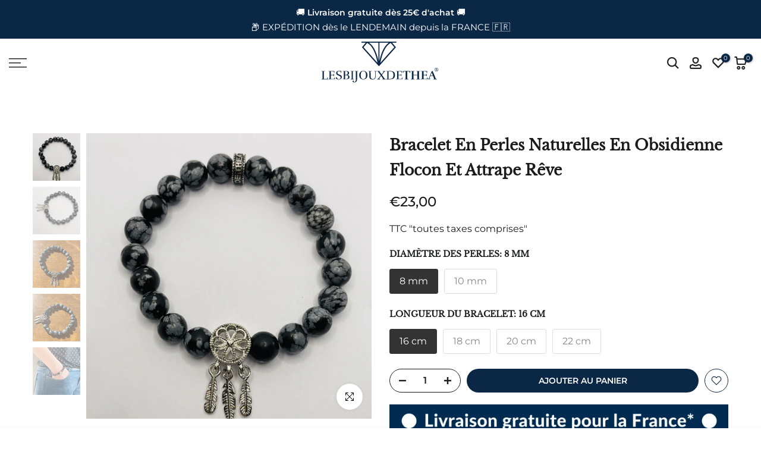

--- FILE ---
content_type: text/html; charset=utf-8
request_url: https://lesbijouxdethea.com/products/bracelet-en-perles-naturelles-en-obsidienne-flocon-et-attrape-reve
body_size: 45344
content:
<!doctype html><html class="t4sp-theme t4s-wrapper__full_width rtl_false swatch_color_style_2 pr_border_style_1 pr_img_effect_2 enable_eff_img1_true badge_shape_1 css_for_wis_app_true shadow_round_img_false t4s-header__sidebar is-remove-unavai-2 t4_compare_false t4s-cart-count-0 t4s-pr-ellipsis-false
 no-js" lang="fr">
  <head>



    <!-- Google Tag Manager -->
<script>(function(w,d,s,l,i){w[l]=w[l]||[];w[l].push({'gtm.start':
new Date().getTime(),event:'gtm.js'});var f=d.getElementsByTagName(s)[0],
j=d.createElement(s),dl=l!='dataLayer'?'&l='+l:'';j.async=true;j.src=
'https://www.googletagmanager.com/gtm.js?id='+i+dl;f.parentNode.insertBefore(j,f);
})(window,document,'script','dataLayer','GTM-KLWJP8JC');</script>
    <meta name="google-site-verification" content="KereD34Xp0pHfkRCo3Dzpv5XKAtoaUyZKhcRRJx3Ouw" />
<!-- End Google Tag Manager -->
    <!-- Google Tag Manager (noscript) -->
<noscript><iframe src="https://www.googletagmanager.com/ns.html?id=GTM-5ZNCLM3T"
height="0" width="0" style="display:none;visibility:hidden"></iframe></noscript>
<!-- End Google Tag Manager (noscript) -->
    
  <!-- Google tag (gtag.js) -->
<script async data-src="https://www.googletagmanager.com/gtag/js?id=G-WQEJ3CN2EV"></script>
<script>
  window.dataLayer = window.dataLayer || [];
  function gtag(){dataLayer.push(arguments);}
  gtag('js', new Date());

  gtag('config', 'G-WQEJ3CN2EV');
</script>
    <meta charset="utf-8">
    <meta http-equiv="X-UA-Compatible" content="IE=edge">
    <meta name="viewport" content="width=device-width, initial-scale=1, height=device-height, minimum-scale=1.0, maximum-scale=1.0">
    <meta name="theme-color" content="#fff">
    <link rel="canonical" href="https://lesbijouxdethea.com/products/bracelet-en-perles-naturelles-en-obsidienne-flocon-et-attrape-reve">
    <link rel="preconnect" href="https://cdn.shopify.com" crossorigin><link rel="shortcut icon" type="image/png" href="//lesbijouxdethea.com/cdn/shop/files/fav.png?v=1618164766&width=32"><link rel="preconnect" href="https://fonts.shopifycdn.com" crossorigin>
<title>Bracelet en perles naturelles en Obsidienne Flocon et attrape rêve &ndash; Les bijoux de Théa</title>
        <meta name="description" content="Il s’agit d’un bracelet en perles naturelles en Obsidienne Flocon et attrape rêve. Fil élastique résistant. Diamètre des perles :  8 - 10 mm (au choix).Longueur du bracelet : 16 - 18 - 20 - 22 cm (au choix). Vertus Obsidienne Flocon : elle leur permet de protéger le mental de toutes les instabilités. L&#39;obsidienne attén">
      
<meta name="keywords" content="Bracelet en perles naturelles en Obsidienne Flocon et attrape rêve, Les bijoux de Théa, lesbijouxdethea.com"/><meta name="author" content="The4">

<meta property="og:site_name" content="Les bijoux de Théa">
<meta property="og:url" content="https://lesbijouxdethea.com/products/bracelet-en-perles-naturelles-en-obsidienne-flocon-et-attrape-reve">
<meta property="og:title" content="Bracelet en perles naturelles en Obsidienne Flocon et attrape rêve">
<meta property="og:type" content="product">
<meta property="og:description" content="Il s’agit d’un bracelet en perles naturelles en Obsidienne Flocon et attrape rêve. Fil élastique résistant. Diamètre des perles :  8 - 10 mm (au choix).Longueur du bracelet : 16 - 18 - 20 - 22 cm (au choix). Vertus Obsidienne Flocon : elle leur permet de protéger le mental de toutes les instabilités. L&#39;obsidienne attén"><meta property="og:image" content="http://lesbijouxdethea.com/cdn/shop/files/bracelet-en-perles-naturelles-en-obsidienne-flocon-et-attrape-reve-les-bijoux-de-thea-293972.jpg?v=1716365235">
  <meta property="og:image:secure_url" content="https://lesbijouxdethea.com/cdn/shop/files/bracelet-en-perles-naturelles-en-obsidienne-flocon-et-attrape-reve-les-bijoux-de-thea-293972.jpg?v=1716365235">
  <meta property="og:image:width" content="1778">
  <meta property="og:image:height" content="2048"><meta property="og:price:amount" content="23,00">
  <meta property="og:price:currency" content="EUR"><meta name="twitter:card" content="summary_large_image">
<meta name="twitter:title" content="Bracelet en perles naturelles en Obsidienne Flocon et attrape rêve">
<meta name="twitter:description" content="Il s’agit d’un bracelet en perles naturelles en Obsidienne Flocon et attrape rêve. Fil élastique résistant. Diamètre des perles :  8 - 10 mm (au choix).Longueur du bracelet : 16 - 18 - 20 - 22 cm (au choix). Vertus Obsidienne Flocon : elle leur permet de protéger le mental de toutes les instabilités. L&#39;obsidienne attén"><script src="//lesbijouxdethea.com/cdn/shop/t/47/assets/lazysizes.min.js?v=83289260111445824691725463519" async="async"></script>
    <script src="//lesbijouxdethea.com/cdn/shop/t/47/assets/global.min.js?v=149104643999067994981725463519" defer="defer"></script><script>window.performance && window.performance.mark && window.performance.mark('shopify.content_for_header.start');</script><meta name="google-site-verification" content="Mp_4WzvY-PFwnRvwmhwhHIzFYlTFia0j8QzManlwlI0">
<meta name="facebook-domain-verification" content="e3x2xbzupls1mpun1slf3hw3u5b1bs">
<meta name="facebook-domain-verification" content="kn5lvsr0btol26gkzp7h834c5qhkbd">
<meta id="shopify-digital-wallet" name="shopify-digital-wallet" content="/7652016201/digital_wallets/dialog">
<meta name="shopify-checkout-api-token" content="95ee91a35152722e6ff51c0d50fc8582">
<meta id="in-context-paypal-metadata" data-shop-id="7652016201" data-venmo-supported="false" data-environment="production" data-locale="fr_FR" data-paypal-v4="true" data-currency="EUR">
<link rel="alternate" type="application/json+oembed" href="https://lesbijouxdethea.com/products/bracelet-en-perles-naturelles-en-obsidienne-flocon-et-attrape-reve.oembed">
<script async="async" src="/checkouts/internal/preloads.js?locale=fr-FR"></script>
<link rel="preconnect" href="https://shop.app" crossorigin="anonymous">
<script async="async" src="https://shop.app/checkouts/internal/preloads.js?locale=fr-FR&shop_id=7652016201" crossorigin="anonymous"></script>
<script id="apple-pay-shop-capabilities" type="application/json">{"shopId":7652016201,"countryCode":"FR","currencyCode":"EUR","merchantCapabilities":["supports3DS"],"merchantId":"gid:\/\/shopify\/Shop\/7652016201","merchantName":"Les bijoux de Théa","requiredBillingContactFields":["postalAddress","email"],"requiredShippingContactFields":["postalAddress","email"],"shippingType":"shipping","supportedNetworks":["visa","masterCard","amex","maestro"],"total":{"type":"pending","label":"Les bijoux de Théa","amount":"1.00"},"shopifyPaymentsEnabled":true,"supportsSubscriptions":true}</script>
<script id="shopify-features" type="application/json">{"accessToken":"95ee91a35152722e6ff51c0d50fc8582","betas":["rich-media-storefront-analytics"],"domain":"lesbijouxdethea.com","predictiveSearch":true,"shopId":7652016201,"locale":"fr"}</script>
<script>var Shopify = Shopify || {};
Shopify.shop = "les-bijoux-de-thea.myshopify.com";
Shopify.locale = "fr";
Shopify.currency = {"active":"EUR","rate":"1.0"};
Shopify.country = "FR";
Shopify.theme = {"name":"Copie de LLP-04\/09\/24","id":171848368459,"schema_name":"Kalles","schema_version":"4.1.4","theme_store_id":null,"role":"main"};
Shopify.theme.handle = "null";
Shopify.theme.style = {"id":null,"handle":null};
Shopify.cdnHost = "lesbijouxdethea.com/cdn";
Shopify.routes = Shopify.routes || {};
Shopify.routes.root = "/";</script>
<script type="module">!function(o){(o.Shopify=o.Shopify||{}).modules=!0}(window);</script>
<script>!function(o){function n(){var o=[];function n(){o.push(Array.prototype.slice.apply(arguments))}return n.q=o,n}var t=o.Shopify=o.Shopify||{};t.loadFeatures=n(),t.autoloadFeatures=n()}(window);</script>
<script>
  window.ShopifyPay = window.ShopifyPay || {};
  window.ShopifyPay.apiHost = "shop.app\/pay";
  window.ShopifyPay.redirectState = null;
</script>
<script id="shop-js-analytics" type="application/json">{"pageType":"product"}</script>
<script defer="defer" async type="module" src="//lesbijouxdethea.com/cdn/shopifycloud/shop-js/modules/v2/client.init-shop-cart-sync_C7zOiP7n.fr.esm.js"></script>
<script defer="defer" async type="module" src="//lesbijouxdethea.com/cdn/shopifycloud/shop-js/modules/v2/chunk.common_CSlijhlg.esm.js"></script>
<script type="module">
  await import("//lesbijouxdethea.com/cdn/shopifycloud/shop-js/modules/v2/client.init-shop-cart-sync_C7zOiP7n.fr.esm.js");
await import("//lesbijouxdethea.com/cdn/shopifycloud/shop-js/modules/v2/chunk.common_CSlijhlg.esm.js");

  window.Shopify.SignInWithShop?.initShopCartSync?.({"fedCMEnabled":true,"windoidEnabled":true});

</script>
<script>
  window.Shopify = window.Shopify || {};
  if (!window.Shopify.featureAssets) window.Shopify.featureAssets = {};
  window.Shopify.featureAssets['shop-js'] = {"shop-cart-sync":["modules/v2/client.shop-cart-sync_BnBFXf0_.fr.esm.js","modules/v2/chunk.common_CSlijhlg.esm.js"],"init-fed-cm":["modules/v2/client.init-fed-cm_CSbHcSLQ.fr.esm.js","modules/v2/chunk.common_CSlijhlg.esm.js"],"shop-button":["modules/v2/client.shop-button_DLUKcBRB.fr.esm.js","modules/v2/chunk.common_CSlijhlg.esm.js"],"shop-cash-offers":["modules/v2/client.shop-cash-offers_Cua9cdqh.fr.esm.js","modules/v2/chunk.common_CSlijhlg.esm.js","modules/v2/chunk.modal_C0-OIa6B.esm.js"],"init-windoid":["modules/v2/client.init-windoid_BO2kqg2i.fr.esm.js","modules/v2/chunk.common_CSlijhlg.esm.js"],"init-shop-email-lookup-coordinator":["modules/v2/client.init-shop-email-lookup-coordinator_DcBZTVqR.fr.esm.js","modules/v2/chunk.common_CSlijhlg.esm.js"],"shop-toast-manager":["modules/v2/client.shop-toast-manager_CqHEw2nM.fr.esm.js","modules/v2/chunk.common_CSlijhlg.esm.js"],"shop-login-button":["modules/v2/client.shop-login-button_BQtEoURe.fr.esm.js","modules/v2/chunk.common_CSlijhlg.esm.js","modules/v2/chunk.modal_C0-OIa6B.esm.js"],"avatar":["modules/v2/client.avatar_BTnouDA3.fr.esm.js"],"pay-button":["modules/v2/client.pay-button_DUwpSVMx.fr.esm.js","modules/v2/chunk.common_CSlijhlg.esm.js"],"init-shop-cart-sync":["modules/v2/client.init-shop-cart-sync_C7zOiP7n.fr.esm.js","modules/v2/chunk.common_CSlijhlg.esm.js"],"init-customer-accounts":["modules/v2/client.init-customer-accounts_B0gbzGDF.fr.esm.js","modules/v2/client.shop-login-button_BQtEoURe.fr.esm.js","modules/v2/chunk.common_CSlijhlg.esm.js","modules/v2/chunk.modal_C0-OIa6B.esm.js"],"init-shop-for-new-customer-accounts":["modules/v2/client.init-shop-for-new-customer-accounts_C1ax6gR3.fr.esm.js","modules/v2/client.shop-login-button_BQtEoURe.fr.esm.js","modules/v2/chunk.common_CSlijhlg.esm.js","modules/v2/chunk.modal_C0-OIa6B.esm.js"],"init-customer-accounts-sign-up":["modules/v2/client.init-customer-accounts-sign-up_Dx4tXqtI.fr.esm.js","modules/v2/client.shop-login-button_BQtEoURe.fr.esm.js","modules/v2/chunk.common_CSlijhlg.esm.js","modules/v2/chunk.modal_C0-OIa6B.esm.js"],"checkout-modal":["modules/v2/client.checkout-modal_BZLk86_8.fr.esm.js","modules/v2/chunk.common_CSlijhlg.esm.js","modules/v2/chunk.modal_C0-OIa6B.esm.js"],"shop-follow-button":["modules/v2/client.shop-follow-button_YGA9KtE6.fr.esm.js","modules/v2/chunk.common_CSlijhlg.esm.js","modules/v2/chunk.modal_C0-OIa6B.esm.js"],"lead-capture":["modules/v2/client.lead-capture_BKsxsIKj.fr.esm.js","modules/v2/chunk.common_CSlijhlg.esm.js","modules/v2/chunk.modal_C0-OIa6B.esm.js"],"shop-login":["modules/v2/client.shop-login_s6dWeBr2.fr.esm.js","modules/v2/chunk.common_CSlijhlg.esm.js","modules/v2/chunk.modal_C0-OIa6B.esm.js"],"payment-terms":["modules/v2/client.payment-terms_CTuGCy7C.fr.esm.js","modules/v2/chunk.common_CSlijhlg.esm.js","modules/v2/chunk.modal_C0-OIa6B.esm.js"]};
</script>
<script>(function() {
  var isLoaded = false;
  function asyncLoad() {
    if (isLoaded) return;
    isLoaded = true;
    var urls = ["https:\/\/api.omegatheme.com\/facebook-chat\/client\/omg-fbc-custom.js?v=1655693390\u0026shop=les-bijoux-de-thea.myshopify.com","https:\/\/cdn.s3.pop-convert.com\/pcjs.production.min.js?unique_id=les-bijoux-de-thea.myshopify.com\u0026shop=les-bijoux-de-thea.myshopify.com","https:\/\/script.pop-convert.com\/new-micro\/production.pc.min.js?unique_id=les-bijoux-de-thea.myshopify.com\u0026shop=les-bijoux-de-thea.myshopify.com"];
    for (var i = 0; i < urls.length; i++) {
      var s = document.createElement('script');
      s.type = 'text/javascript';
      s.async = true;
      s.src = urls[i];
      var x = document.getElementsByTagName('script')[0];
      x.parentNode.insertBefore(s, x);
    }
  };
  if(window.attachEvent) {
    window.attachEvent('onload', asyncLoad);
  } else {
    window.addEventListener('load', asyncLoad, false);
  }
})();</script>
<script id="__st">var __st={"a":7652016201,"offset":3600,"reqid":"e18df57b-618c-4867-9d9b-e89c8d162441-1768392825","pageurl":"lesbijouxdethea.com\/products\/bracelet-en-perles-naturelles-en-obsidienne-flocon-et-attrape-reve","u":"4ab04be5c997","p":"product","rtyp":"product","rid":6549806481502};</script>
<script>window.ShopifyPaypalV4VisibilityTracking = true;</script>
<script id="captcha-bootstrap">!function(){'use strict';const t='contact',e='account',n='new_comment',o=[[t,t],['blogs',n],['comments',n],[t,'customer']],c=[[e,'customer_login'],[e,'guest_login'],[e,'recover_customer_password'],[e,'create_customer']],r=t=>t.map((([t,e])=>`form[action*='/${t}']:not([data-nocaptcha='true']) input[name='form_type'][value='${e}']`)).join(','),a=t=>()=>t?[...document.querySelectorAll(t)].map((t=>t.form)):[];function s(){const t=[...o],e=r(t);return a(e)}const i='password',u='form_key',d=['recaptcha-v3-token','g-recaptcha-response','h-captcha-response',i],f=()=>{try{return window.sessionStorage}catch{return}},m='__shopify_v',_=t=>t.elements[u];function p(t,e,n=!1){try{const o=window.sessionStorage,c=JSON.parse(o.getItem(e)),{data:r}=function(t){const{data:e,action:n}=t;return t[m]||n?{data:e,action:n}:{data:t,action:n}}(c);for(const[e,n]of Object.entries(r))t.elements[e]&&(t.elements[e].value=n);n&&o.removeItem(e)}catch(o){console.error('form repopulation failed',{error:o})}}const l='form_type',E='cptcha';function T(t){t.dataset[E]=!0}const w=window,h=w.document,L='Shopify',v='ce_forms',y='captcha';let A=!1;((t,e)=>{const n=(g='f06e6c50-85a8-45c8-87d0-21a2b65856fe',I='https://cdn.shopify.com/shopifycloud/storefront-forms-hcaptcha/ce_storefront_forms_captcha_hcaptcha.v1.5.2.iife.js',D={infoText:'Protégé par hCaptcha',privacyText:'Confidentialité',termsText:'Conditions'},(t,e,n)=>{const o=w[L][v],c=o.bindForm;if(c)return c(t,g,e,D).then(n);var r;o.q.push([[t,g,e,D],n]),r=I,A||(h.body.append(Object.assign(h.createElement('script'),{id:'captcha-provider',async:!0,src:r})),A=!0)});var g,I,D;w[L]=w[L]||{},w[L][v]=w[L][v]||{},w[L][v].q=[],w[L][y]=w[L][y]||{},w[L][y].protect=function(t,e){n(t,void 0,e),T(t)},Object.freeze(w[L][y]),function(t,e,n,w,h,L){const[v,y,A,g]=function(t,e,n){const i=e?o:[],u=t?c:[],d=[...i,...u],f=r(d),m=r(i),_=r(d.filter((([t,e])=>n.includes(e))));return[a(f),a(m),a(_),s()]}(w,h,L),I=t=>{const e=t.target;return e instanceof HTMLFormElement?e:e&&e.form},D=t=>v().includes(t);t.addEventListener('submit',(t=>{const e=I(t);if(!e)return;const n=D(e)&&!e.dataset.hcaptchaBound&&!e.dataset.recaptchaBound,o=_(e),c=g().includes(e)&&(!o||!o.value);(n||c)&&t.preventDefault(),c&&!n&&(function(t){try{if(!f())return;!function(t){const e=f();if(!e)return;const n=_(t);if(!n)return;const o=n.value;o&&e.removeItem(o)}(t);const e=Array.from(Array(32),(()=>Math.random().toString(36)[2])).join('');!function(t,e){_(t)||t.append(Object.assign(document.createElement('input'),{type:'hidden',name:u})),t.elements[u].value=e}(t,e),function(t,e){const n=f();if(!n)return;const o=[...t.querySelectorAll(`input[type='${i}']`)].map((({name:t})=>t)),c=[...d,...o],r={};for(const[a,s]of new FormData(t).entries())c.includes(a)||(r[a]=s);n.setItem(e,JSON.stringify({[m]:1,action:t.action,data:r}))}(t,e)}catch(e){console.error('failed to persist form',e)}}(e),e.submit())}));const S=(t,e)=>{t&&!t.dataset[E]&&(n(t,e.some((e=>e===t))),T(t))};for(const o of['focusin','change'])t.addEventListener(o,(t=>{const e=I(t);D(e)&&S(e,y())}));const B=e.get('form_key'),M=e.get(l),P=B&&M;t.addEventListener('DOMContentLoaded',(()=>{const t=y();if(P)for(const e of t)e.elements[l].value===M&&p(e,B);[...new Set([...A(),...v().filter((t=>'true'===t.dataset.shopifyCaptcha))])].forEach((e=>S(e,t)))}))}(h,new URLSearchParams(w.location.search),n,t,e,['guest_login'])})(!0,!0)}();</script>
<script integrity="sha256-4kQ18oKyAcykRKYeNunJcIwy7WH5gtpwJnB7kiuLZ1E=" data-source-attribution="shopify.loadfeatures" defer="defer" src="//lesbijouxdethea.com/cdn/shopifycloud/storefront/assets/storefront/load_feature-a0a9edcb.js" crossorigin="anonymous"></script>
<script crossorigin="anonymous" defer="defer" src="//lesbijouxdethea.com/cdn/shopifycloud/storefront/assets/shopify_pay/storefront-65b4c6d7.js?v=20250812"></script>
<script data-source-attribution="shopify.dynamic_checkout.dynamic.init">var Shopify=Shopify||{};Shopify.PaymentButton=Shopify.PaymentButton||{isStorefrontPortableWallets:!0,init:function(){window.Shopify.PaymentButton.init=function(){};var t=document.createElement("script");t.src="https://lesbijouxdethea.com/cdn/shopifycloud/portable-wallets/latest/portable-wallets.fr.js",t.type="module",document.head.appendChild(t)}};
</script>
<script data-source-attribution="shopify.dynamic_checkout.buyer_consent">
  function portableWalletsHideBuyerConsent(e){var t=document.getElementById("shopify-buyer-consent"),n=document.getElementById("shopify-subscription-policy-button");t&&n&&(t.classList.add("hidden"),t.setAttribute("aria-hidden","true"),n.removeEventListener("click",e))}function portableWalletsShowBuyerConsent(e){var t=document.getElementById("shopify-buyer-consent"),n=document.getElementById("shopify-subscription-policy-button");t&&n&&(t.classList.remove("hidden"),t.removeAttribute("aria-hidden"),n.addEventListener("click",e))}window.Shopify?.PaymentButton&&(window.Shopify.PaymentButton.hideBuyerConsent=portableWalletsHideBuyerConsent,window.Shopify.PaymentButton.showBuyerConsent=portableWalletsShowBuyerConsent);
</script>
<script data-source-attribution="shopify.dynamic_checkout.cart.bootstrap">document.addEventListener("DOMContentLoaded",(function(){function t(){return document.querySelector("shopify-accelerated-checkout-cart, shopify-accelerated-checkout")}if(t())Shopify.PaymentButton.init();else{new MutationObserver((function(e,n){t()&&(Shopify.PaymentButton.init(),n.disconnect())})).observe(document.body,{childList:!0,subtree:!0})}}));
</script>
<link id="shopify-accelerated-checkout-styles" rel="stylesheet" media="screen" href="https://lesbijouxdethea.com/cdn/shopifycloud/portable-wallets/latest/accelerated-checkout-backwards-compat.css" crossorigin="anonymous">
<style id="shopify-accelerated-checkout-cart">
        #shopify-buyer-consent {
  margin-top: 1em;
  display: inline-block;
  width: 100%;
}

#shopify-buyer-consent.hidden {
  display: none;
}

#shopify-subscription-policy-button {
  background: none;
  border: none;
  padding: 0;
  text-decoration: underline;
  font-size: inherit;
  cursor: pointer;
}

#shopify-subscription-policy-button::before {
  box-shadow: none;
}

      </style>

<script>window.performance && window.performance.mark && window.performance.mark('shopify.content_for_header.end');</script><link rel="preload" as="font" href="//lesbijouxdethea.com/cdn/fonts/montserrat/montserrat_n4.81949fa0ac9fd2021e16436151e8eaa539321637.woff2" type="font/woff2" crossorigin><link rel="preload" as="font" href="//lesbijouxdethea.com/cdn/fonts/montserrat/montserrat_n4.81949fa0ac9fd2021e16436151e8eaa539321637.woff2" type="font/woff2" crossorigin><link rel="preload" as="font" href="//lesbijouxdethea.com/cdn/fonts/montserrat/montserrat_n4.81949fa0ac9fd2021e16436151e8eaa539321637.woff2" type="font/woff2" crossorigin><link href="//lesbijouxdethea.com/cdn/shop/t/47/assets/base.css?v=20722980916610809571725463519" rel="stylesheet" type="text/css" media="all" /><style data-shopify>@font-face {
  font-family: Montserrat;
  font-weight: 100;
  font-style: normal;
  font-display: swap;
  src: url("//lesbijouxdethea.com/cdn/fonts/montserrat/montserrat_n1.2f0714cbd41857ba00d5d4fafdce92c40aadb8e6.woff2") format("woff2"),
       url("//lesbijouxdethea.com/cdn/fonts/montserrat/montserrat_n1.7bec1bf4c4d0f77c37dc95cf9616413eceba9082.woff") format("woff");
}
@font-face {
  font-family: Montserrat;
  font-weight: 100;
  font-style: italic;
  font-display: swap;
  src: url("//lesbijouxdethea.com/cdn/fonts/montserrat/montserrat_i1.9b40a9d3a0c01d36941e389cd64a63103055c80e.woff2") format("woff2"),
       url("//lesbijouxdethea.com/cdn/fonts/montserrat/montserrat_i1.27282f568267f77d06827c3bb45844a9294ff8e0.woff") format("woff");
}
@font-face {
  font-family: Montserrat;
  font-weight: 200;
  font-style: normal;
  font-display: swap;
  src: url("//lesbijouxdethea.com/cdn/fonts/montserrat/montserrat_n2.6158a4b6474a580592572fe30f04d0efe5adcbe8.woff2") format("woff2"),
       url("//lesbijouxdethea.com/cdn/fonts/montserrat/montserrat_n2.e4b01871223c147c2b91e7b86462152be4d7b524.woff") format("woff");
}
@font-face {
  font-family: Montserrat;
  font-weight: 200;
  font-style: italic;
  font-display: swap;
  src: url("//lesbijouxdethea.com/cdn/fonts/montserrat/montserrat_i2.5730ba22f49757bb096a20e8b70292fedd438b32.woff2") format("woff2"),
       url("//lesbijouxdethea.com/cdn/fonts/montserrat/montserrat_i2.45104f5e6fca2e96f092a38f7a4b9da22e34dbbb.woff") format("woff");
}
@font-face {
  font-family: Montserrat;
  font-weight: 300;
  font-style: normal;
  font-display: swap;
  src: url("//lesbijouxdethea.com/cdn/fonts/montserrat/montserrat_n3.29e699231893fd243e1620595067294bb067ba2a.woff2") format("woff2"),
       url("//lesbijouxdethea.com/cdn/fonts/montserrat/montserrat_n3.64ed56f012a53c08a49d49bd7e0c8d2f46119150.woff") format("woff");
}
@font-face {
  font-family: Montserrat;
  font-weight: 300;
  font-style: italic;
  font-display: swap;
  src: url("//lesbijouxdethea.com/cdn/fonts/montserrat/montserrat_i3.9cfee8ab0b9b229ed9a7652dff7d786e45a01df2.woff2") format("woff2"),
       url("//lesbijouxdethea.com/cdn/fonts/montserrat/montserrat_i3.68df04ba4494b4612ed6f9bf46b6c06246fa2fa4.woff") format("woff");
}
@font-face {
  font-family: Montserrat;
  font-weight: 400;
  font-style: normal;
  font-display: swap;
  src: url("//lesbijouxdethea.com/cdn/fonts/montserrat/montserrat_n4.81949fa0ac9fd2021e16436151e8eaa539321637.woff2") format("woff2"),
       url("//lesbijouxdethea.com/cdn/fonts/montserrat/montserrat_n4.a6c632ca7b62da89c3594789ba828388aac693fe.woff") format("woff");
}
@font-face {
  font-family: Montserrat;
  font-weight: 400;
  font-style: italic;
  font-display: swap;
  src: url("//lesbijouxdethea.com/cdn/fonts/montserrat/montserrat_i4.5a4ea298b4789e064f62a29aafc18d41f09ae59b.woff2") format("woff2"),
       url("//lesbijouxdethea.com/cdn/fonts/montserrat/montserrat_i4.072b5869c5e0ed5b9d2021e4c2af132e16681ad2.woff") format("woff");
}
@font-face {
  font-family: Montserrat;
  font-weight: 500;
  font-style: normal;
  font-display: swap;
  src: url("//lesbijouxdethea.com/cdn/fonts/montserrat/montserrat_n5.07ef3781d9c78c8b93c98419da7ad4fbeebb6635.woff2") format("woff2"),
       url("//lesbijouxdethea.com/cdn/fonts/montserrat/montserrat_n5.adf9b4bd8b0e4f55a0b203cdd84512667e0d5e4d.woff") format("woff");
}
@font-face {
  font-family: Montserrat;
  font-weight: 500;
  font-style: italic;
  font-display: swap;
  src: url("//lesbijouxdethea.com/cdn/fonts/montserrat/montserrat_i5.d3a783eb0cc26f2fda1e99d1dfec3ebaea1dc164.woff2") format("woff2"),
       url("//lesbijouxdethea.com/cdn/fonts/montserrat/montserrat_i5.76d414ea3d56bb79ef992a9c62dce2e9063bc062.woff") format("woff");
}
@font-face {
  font-family: Montserrat;
  font-weight: 600;
  font-style: normal;
  font-display: swap;
  src: url("//lesbijouxdethea.com/cdn/fonts/montserrat/montserrat_n6.1326b3e84230700ef15b3a29fb520639977513e0.woff2") format("woff2"),
       url("//lesbijouxdethea.com/cdn/fonts/montserrat/montserrat_n6.652f051080eb14192330daceed8cd53dfdc5ead9.woff") format("woff");
}
@font-face {
  font-family: Montserrat;
  font-weight: 600;
  font-style: italic;
  font-display: swap;
  src: url("//lesbijouxdethea.com/cdn/fonts/montserrat/montserrat_i6.e90155dd2f004112a61c0322d66d1f59dadfa84b.woff2") format("woff2"),
       url("//lesbijouxdethea.com/cdn/fonts/montserrat/montserrat_i6.41470518d8e9d7f1bcdd29a447c2397e5393943f.woff") format("woff");
}
@font-face {
  font-family: Montserrat;
  font-weight: 700;
  font-style: normal;
  font-display: swap;
  src: url("//lesbijouxdethea.com/cdn/fonts/montserrat/montserrat_n7.3c434e22befd5c18a6b4afadb1e3d77c128c7939.woff2") format("woff2"),
       url("//lesbijouxdethea.com/cdn/fonts/montserrat/montserrat_n7.5d9fa6e2cae713c8fb539a9876489d86207fe957.woff") format("woff");
}
@font-face {
  font-family: Montserrat;
  font-weight: 700;
  font-style: italic;
  font-display: swap;
  src: url("//lesbijouxdethea.com/cdn/fonts/montserrat/montserrat_i7.a0d4a463df4f146567d871890ffb3c80408e7732.woff2") format("woff2"),
       url("//lesbijouxdethea.com/cdn/fonts/montserrat/montserrat_i7.f6ec9f2a0681acc6f8152c40921d2a4d2e1a2c78.woff") format("woff");
}
@font-face {
  font-family: Montserrat;
  font-weight: 800;
  font-style: normal;
  font-display: swap;
  src: url("//lesbijouxdethea.com/cdn/fonts/montserrat/montserrat_n8.853056e398b4dadf6838423edb7abaa02f651554.woff2") format("woff2"),
       url("//lesbijouxdethea.com/cdn/fonts/montserrat/montserrat_n8.9201aba6104751e1b3e48577a5a739fc14862200.woff") format("woff");
}
@font-face {
  font-family: Montserrat;
  font-weight: 800;
  font-style: italic;
  font-display: swap;
  src: url("//lesbijouxdethea.com/cdn/fonts/montserrat/montserrat_i8.b5b703476aa25307888d32fbbb26f33913f79842.woff2") format("woff2"),
       url("//lesbijouxdethea.com/cdn/fonts/montserrat/montserrat_i8.1037a8c7c9042232c15d221799b18df65709cdd0.woff") format("woff");
}
@font-face {
  font-family: Montserrat;
  font-weight: 900;
  font-style: normal;
  font-display: swap;
  src: url("//lesbijouxdethea.com/cdn/fonts/montserrat/montserrat_n9.680ded1be351aa3bf3b3650ac5f6df485af8a07c.woff2") format("woff2"),
       url("//lesbijouxdethea.com/cdn/fonts/montserrat/montserrat_n9.0cc5aaeff26ef35c23b69a061997d78c9697a382.woff") format("woff");
}
@font-face {
  font-family: Montserrat;
  font-weight: 900;
  font-style: italic;
  font-display: swap;
  src: url("//lesbijouxdethea.com/cdn/fonts/montserrat/montserrat_i9.cd566e55c5982a3a39b3949665a79c881e095b14.woff2") format("woff2"),
       url("//lesbijouxdethea.com/cdn/fonts/montserrat/montserrat_i9.b18527943b7f5bc1488b82e39deb595a73d3e645.woff") format("woff");
}
@font-face {
  font-family: "Libre Baskerville";
  font-weight: 400;
  font-style: normal;
  font-display: swap;
  src: url("//lesbijouxdethea.com/cdn/fonts/libre_baskerville/librebaskerville_n4.2ec9ee517e3ce28d5f1e6c6e75efd8a97e59c189.woff2") format("woff2"),
       url("//lesbijouxdethea.com/cdn/fonts/libre_baskerville/librebaskerville_n4.323789551b85098885c8eccedfb1bd8f25f56007.woff") format("woff");
}
:root {
        
         /* CSS Variables */
        --wrapper-mw      : 1420px;
        --font-family-1   : Montserrat, sans-serif;;
        --font-family-2   : Montserrat, sans-serif;;
        --font-family-3   : "Libre Baskerville", serif;;
        --font-body-family   : Montserrat, sans-serif;;
        --font-heading-family: "Libre Baskerville", serif;;
       
        
        --t4s-success-color       : #428445;
        --t4s-success-color-rgb   : 66, 132, 69;
        --t4s-warning-color       : #e0b252;
        --t4s-warning-color-rgb   : 224, 178, 82;
        --t4s-error-color         : #EB001B;
        --t4s-error-color-rgb     : 235, 0, 27;
        --t4s-light-color         : #ffffff;
        --t4s-dark-color          : #222222;
        --t4s-highlight-color     : #ec0101;
        --t4s-tooltip-background  : #0b2746;
        --t4s-tooltip-color       : #fff;
        --primary-sw-color        : #333;
        --primary-sw-color-rgb    : 51, 51, 51;
        --border-sw-color         : #ddd;
        --secondary-sw-color      : #878787;
        --primary-price-color     : #333333;
        --secondary-price-color   : #878787;
        
        --t4s-body-background     : #fff;
        --text-color              : #1a1c1e;
        --text-color-rgb          : 26, 28, 30;
        --heading-color           : #1a1c1e;
        --accent-color            : #0b2746;
        --accent-color-rgb        : 11, 39, 70;
        --accent-color-darken     : #010204;
        --accent-color-hover      : var(--accent-color-darken);
        --secondary-color         : #1a1c1e;
        --secondary-color-rgb     : 26, 28, 30;
        --link-color              : #1b1b1b;
        --link-color-hover        : #0b2746;
        --border-color            : #ddd;
        --border-color-rgb        : 221, 221, 221;
        --border-primary-color    : #333333;
        --button-background       : #0b2746;
        --button-color            : #fff;
        --button-background-hover : #0b2746;
        --button-color-hover      : #fff;

        --sale-badge-background    : #0b2746;
        --sale-badge-color         : #fff;
        --new-badge-background     : #109533;
        --new-badge-color          : #fff;
        --preorder-badge-background: #0774d7;
        --preorder-badge-color     : #fff;
        --soldout-badge-background : #999999;
        --soldout-badge-color      : #fff;
        --custom-badge-background  : #00A500;
        --custom-badge-color       : #fff;/* Shopify related variables */
        --payment-terms-background-color: ;
        
        --lz-background: #f5f5f5;
        --lz-img: url("//lesbijouxdethea.com/cdn/shop/t/47/assets/t4s_loader.svg?v=136965705972451910281725463519");}

    html {
      font-size: 62.5%;
      height: 100%;
    }

    body {
      margin: 0;
      overflow-x: hidden;
      font-size:16px;
      letter-spacing: 0px;
      color: var(--text-color);
      font-family: var(--font-body-family);
      line-height: 1.7;
      font-weight: 400;
      -webkit-font-smoothing: auto;
      -moz-osx-font-smoothing: auto;
    }
    /*
    @media screen and (min-width: 750px) {
      body {
        font-size: 1.6rem;
      }
    }
    */

    h1, h2, h3, h4, h5, h6, .t4s_as_title {
      color: var(--heading-color);
      font-family: var(--font-heading-family);
      line-height: 1.4;
      font-weight: 600;
      letter-spacing: 0px;
    }
    h1 { font-size: 37px }
    h2 { font-size: 25px }
    h3 { font-size: 24.5px }
    h4 { font-size: 18px }
    h5 { font-size: 17px }
    h6 { font-size: 15.5px }
    a,.t4s_as_link {
      /* font-family: var(--font-link-family); */
      color: var(--link-color);
    }
    a:hover,.t4s_as_link:hover {
      color: var(--link-color-hover);
    }
    button,
    input,
    optgroup,
    select,
    textarea {
      border-color: var(--border-color);
    }
    .t4s_as_button,
    button,
    input[type="button"]:not(.t4s-btn),
    input[type="reset"],
    input[type="submit"]:not(.t4s-btn) {
      font-family: var(--font-button-family);
      color: var(--button-color);
      background-color: var(--button-background);
      border-color: var(--button-background);
    }
    .t4s_as_button:hover,
    button:hover,
    input[type="button"]:not(.t4s-btn):hover, 
    input[type="reset"]:hover,
    input[type="submit"]:not(.t4s-btn):hover  {
      color: var(--button-color-hover);
      background-color: var(--button-background-hover);
      border-color: var(--button-background-hover);
    }
    
    .t4s-cp,.t4s-color-accent { color : var(--accent-color) }.t4s-ct,.t4s-color-text { color : var(--text-color) }.t4s-ch,.t4ss-color-heading { color : var(--heading-color) }.t4s-csecondary { color : var(--secondary-color) }
    
    .t4s-fnt-fm-1 {
      font-family: var(--font-family-1) !important;
    }
    .t4s-fnt-fm-2 {
      font-family: var(--font-family-2) !important;
    }
    .t4s-fnt-fm-3 {
      font-family: var(--font-family-3) !important;
    }
    .t4s-cr {
        color: var(--t4s-highlight-color);
    }
    .t4s-price__sale { color: var(--primary-price-color); }.t4s-fix-overflow.t4s-row { max-width: 100vw;margin-left: auto;margin-right: auto;}.lazyloadt4s-opt {opacity: 1 !important;transition: opacity 0s, transform 1s !important;}.t4s-d-block {display: block;}.t4s-d-none {display: none;}@media (min-width: 768px) {.t4s-d-md-block {display: block;}.t4s-d-md-none {display: none;}}@media (min-width: 1025px) {.t4s-d-lg-block {display: block;}.t4s-d-lg-none {display: none;}}</style><script>
 const t4sXMLHttpRequest = window.XMLHttpRequest, documentElementT4s = document.documentElement; documentElementT4s.className = documentElementT4s.className.replace('no-js', 'js');function loadImageT4s(_this) { _this.classList.add('lazyloadt4sed')};(function() { const matchMediaHoverT4s = (window.matchMedia('(-moz-touch-enabled: 1), (hover: none)')).matches; documentElementT4s.className += ((window.CSS && window.CSS.supports('(position: sticky) or (position: -webkit-sticky)')) ? ' t4sp-sticky' : ' t4sp-no-sticky'); documentElementT4s.className += matchMediaHoverT4s ? ' t4sp-no-hover' : ' t4sp-hover'; window.onpageshow = function() { if (performance.navigation.type === 2) {document.dispatchEvent(new CustomEvent('cart:refresh'))} }; if (!matchMediaHoverT4s && window.width > 1024) { document.addEventListener('mousemove', function(evt) { documentElementT4s.classList.replace('t4sp-no-hover','t4sp-hover'); document.dispatchEvent(new CustomEvent('theme:hover')); }, {once : true} ); } }());</script><script type="text/javascript">
  window.Rivo = window.Rivo || {};
  window.Rivo.common = window.Rivo.common || {};
  window.Rivo.common.shop = {
    permanent_domain: 'les-bijoux-de-thea.myshopify.com',
    currency: "EUR",
    money_format: "€{{amount_with_comma_separator}}",
    id: 68029120788
  };
  

  window.Rivo.common.template = 'product';
  window.Rivo.common.cart = {};
  window.Rivo.common.vapid_public_key = "BJuXCmrtTK335SuczdNVYrGVtP_WXn4jImChm49st7K7z7e8gxSZUKk4DhUpk8j2Xpiw5G4-ylNbMKLlKkUEU98=";
  window.Rivo.global_config = null;

  
    if (window.Rivo.common.template == 'product'){
      window.Rivo.common.product = {
        id: 6549806481502, price: 2300, handle: "bracelet-en-perles-naturelles-en-obsidienne-flocon-et-attrape-reve", tags: ["10 mm","8 mm","collection Zen","Obsidienne flocon"],
        available: true, title: "Bracelet en perles naturelles en Obsidienne Flocon et attrape rêve", variants: [{"id":39335397458014,"title":"8 mm \/ 16 cm","option1":"8 mm","option2":"16 cm","option3":null,"sku":"","requires_shipping":true,"taxable":true,"featured_image":null,"available":true,"name":"Bracelet en perles naturelles en Obsidienne Flocon et attrape rêve - 8 mm \/ 16 cm","public_title":"8 mm \/ 16 cm","options":["8 mm","16 cm"],"price":2300,"weight":0,"compare_at_price":null,"inventory_management":"shopify","barcode":"","requires_selling_plan":false,"selling_plan_allocations":[]},{"id":39335397490782,"title":"8 mm \/ 18 cm","option1":"8 mm","option2":"18 cm","option3":null,"sku":"","requires_shipping":true,"taxable":true,"featured_image":null,"available":true,"name":"Bracelet en perles naturelles en Obsidienne Flocon et attrape rêve - 8 mm \/ 18 cm","public_title":"8 mm \/ 18 cm","options":["8 mm","18 cm"],"price":2300,"weight":0,"compare_at_price":null,"inventory_management":"shopify","barcode":"","requires_selling_plan":false,"selling_plan_allocations":[]},{"id":39335397523550,"title":"8 mm \/ 20 cm","option1":"8 mm","option2":"20 cm","option3":null,"sku":"","requires_shipping":true,"taxable":true,"featured_image":null,"available":true,"name":"Bracelet en perles naturelles en Obsidienne Flocon et attrape rêve - 8 mm \/ 20 cm","public_title":"8 mm \/ 20 cm","options":["8 mm","20 cm"],"price":2300,"weight":0,"compare_at_price":null,"inventory_management":"shopify","barcode":"","requires_selling_plan":false,"selling_plan_allocations":[]},{"id":39335397556318,"title":"8 mm \/ 22 cm","option1":"8 mm","option2":"22 cm","option3":null,"sku":"","requires_shipping":true,"taxable":true,"featured_image":null,"available":true,"name":"Bracelet en perles naturelles en Obsidienne Flocon et attrape rêve - 8 mm \/ 22 cm","public_title":"8 mm \/ 22 cm","options":["8 mm","22 cm"],"price":2300,"weight":0,"compare_at_price":null,"inventory_management":"shopify","barcode":"","requires_selling_plan":false,"selling_plan_allocations":[]},{"id":39335397589086,"title":"10 mm \/ 16 cm","option1":"10 mm","option2":"16 cm","option3":null,"sku":"","requires_shipping":true,"taxable":true,"featured_image":null,"available":true,"name":"Bracelet en perles naturelles en Obsidienne Flocon et attrape rêve - 10 mm \/ 16 cm","public_title":"10 mm \/ 16 cm","options":["10 mm","16 cm"],"price":2600,"weight":0,"compare_at_price":null,"inventory_management":"shopify","barcode":"","requires_selling_plan":false,"selling_plan_allocations":[]},{"id":39335397621854,"title":"10 mm \/ 18 cm","option1":"10 mm","option2":"18 cm","option3":null,"sku":"","requires_shipping":true,"taxable":true,"featured_image":null,"available":true,"name":"Bracelet en perles naturelles en Obsidienne Flocon et attrape rêve - 10 mm \/ 18 cm","public_title":"10 mm \/ 18 cm","options":["10 mm","18 cm"],"price":2600,"weight":0,"compare_at_price":null,"inventory_management":"shopify","barcode":"","requires_selling_plan":false,"selling_plan_allocations":[]},{"id":39335397654622,"title":"10 mm \/ 20 cm","option1":"10 mm","option2":"20 cm","option3":null,"sku":"","requires_shipping":true,"taxable":true,"featured_image":null,"available":true,"name":"Bracelet en perles naturelles en Obsidienne Flocon et attrape rêve - 10 mm \/ 20 cm","public_title":"10 mm \/ 20 cm","options":["10 mm","20 cm"],"price":2600,"weight":0,"compare_at_price":null,"inventory_management":"shopify","barcode":"","requires_selling_plan":false,"selling_plan_allocations":[]},{"id":39335397687390,"title":"10 mm \/ 22 cm","option1":"10 mm","option2":"22 cm","option3":null,"sku":"","requires_shipping":true,"taxable":true,"featured_image":null,"available":true,"name":"Bracelet en perles naturelles en Obsidienne Flocon et attrape rêve - 10 mm \/ 22 cm","public_title":"10 mm \/ 22 cm","options":["10 mm","22 cm"],"price":2600,"weight":0,"compare_at_price":null,"inventory_management":"shopify","barcode":"","requires_selling_plan":false,"selling_plan_allocations":[]}]
      };
    }
  




    window.Rivo.widgets_config = null;

</script>


<script type="text/javascript">
  

  //Global snippet for Rivo
  //this is updated automatically - do not edit manually.

  function loadScript(src, defer, done) {
    var js = document.createElement('script');
    js.src = src;
    js.defer = defer;
    js.onload = function(){done();};
    js.onerror = function(){
      done(new Error('Failed to load script ' + src));
    };
    document.head.appendChild(js);
  }

  function browserSupportsAllFeatures() {
    return window.Promise && window.fetch && window.Symbol;
  }

  if (browserSupportsAllFeatures()) {
    main();
  } else {
    loadScript('https://polyfill-fastly.net/v3/polyfill.min.js?features=Promise,fetch', true, main);
  }

  function loadAppScripts(){
     if (window.Rivo.global_config.aat.includes("loy")){
      loadScript(window.Rivo.global_config.asset_urls.loy.init_js, true, function(){});
     }

     if (window.Rivo.global_config.aat.includes("rev")){
      loadScript(window.Rivo.global_config.asset_urls.rev.init_js, true, function(){});
     }

     if (window.Rivo.global_config.aat.includes("pu")){
      loadScript(window.Rivo.global_config.asset_urls.pu.init_js, true, function(){});
     }

     if (window.Rivo.global_config.aat.includes("pop") || window.Rivo.global_config.aat.includes("pu")){
      loadScript(window.Rivo.global_config.asset_urls.widgets.init_js, true, function(){});
     }
  }

  function main(err) {
    loadScript(window.Rivo.global_config.asset_urls.global.helper_js, false, loadAppScripts);
  }
</script>

<!-- BEGIN app block: shopify://apps/et-urgency-low-stock-countdown/blocks/app-embed/36f18846-3a05-43cf-bcd3-b6bec1453186 --><script async src="https://cdn.kilatechapps.com/media/stockcounter/7652016201m.min.js"></script>

<script id="kt-stock-actual" type="text/javascript">
  kt_inv_m = "shopify";
  kt_inv_p = "deny";
  kt_inv_q = "7";
  kt_up_lmt = 5;
  kt_stk_vnts = {};
  kt_stk_vnts["39335397458014"] = "7";kt_stk_vnts["39335397490782"] = "10";kt_stk_vnts["39335397523550"] = "10";kt_stk_vnts["39335397556318"] = "9";kt_stk_vnts["39335397589086"] = "10";kt_stk_vnts["39335397621854"] = "8";kt_stk_vnts["39335397654622"] = "9";kt_stk_vnts["39335397687390"] = "10";
</script>


<!-- END app block --><!-- BEGIN app block: shopify://apps/tinyseo/blocks/product-json-ld-embed/0605268f-f7c4-4e95-b560-e43df7d59ae4 --><script type="application/ld+json" id="tinyimg-product-json-ld">{
  "@context": "https://schema.org/",
  "@type": "Product",
  "@id": "https://lesbijouxdethea.com/products/bracelet-en-perles-naturelles-en-obsidienne-flocon-et-attrape-reve",

  "category": "",
  
"offers" : [
  {
  "@type" : "Offer" ,
  "mpn": 39335397458014,

  "sku": "39335397458014",
  "priceCurrency" : "EUR" ,
  "price": "23.0",
  "priceValidUntil": "2026-04-14",
  
  
  "availability" : "http://schema.org/InStock",
  
  "itemCondition": "http://schema.org/NewCondition",
  

  "name": "8 mm / 16 cm",
  "url" : "https://lesbijouxdethea.com/products/bracelet-en-perles-naturelles-en-obsidienne-flocon-et-attrape-reve?variant=39335397458014",
  

  
  
  
  
  "seller" : {
  "@type" : "Organization",
  "name" : "Les bijoux de Théa"
  }
  },
  {
  "@type" : "Offer" ,
  "mpn": 39335397490782,

  "sku": "39335397490782",
  "priceCurrency" : "EUR" ,
  "price": "23.0",
  "priceValidUntil": "2026-04-14",
  
  
  "availability" : "http://schema.org/InStock",
  
  "itemCondition": "http://schema.org/NewCondition",
  

  "name": "8 mm / 18 cm",
  "url" : "https://lesbijouxdethea.com/products/bracelet-en-perles-naturelles-en-obsidienne-flocon-et-attrape-reve?variant=39335397490782",
  

  
  
  
  
  "seller" : {
  "@type" : "Organization",
  "name" : "Les bijoux de Théa"
  }
  },
  {
  "@type" : "Offer" ,
  "mpn": 39335397523550,

  "sku": "39335397523550",
  "priceCurrency" : "EUR" ,
  "price": "23.0",
  "priceValidUntil": "2026-04-14",
  
  
  "availability" : "http://schema.org/InStock",
  
  "itemCondition": "http://schema.org/NewCondition",
  

  "name": "8 mm / 20 cm",
  "url" : "https://lesbijouxdethea.com/products/bracelet-en-perles-naturelles-en-obsidienne-flocon-et-attrape-reve?variant=39335397523550",
  

  
  
  
  
  "seller" : {
  "@type" : "Organization",
  "name" : "Les bijoux de Théa"
  }
  },
  {
  "@type" : "Offer" ,
  "mpn": 39335397556318,

  "sku": "39335397556318",
  "priceCurrency" : "EUR" ,
  "price": "23.0",
  "priceValidUntil": "2026-04-14",
  
  
  "availability" : "http://schema.org/InStock",
  
  "itemCondition": "http://schema.org/NewCondition",
  

  "name": "8 mm / 22 cm",
  "url" : "https://lesbijouxdethea.com/products/bracelet-en-perles-naturelles-en-obsidienne-flocon-et-attrape-reve?variant=39335397556318",
  

  
  
  
  
  "seller" : {
  "@type" : "Organization",
  "name" : "Les bijoux de Théa"
  }
  },
  {
  "@type" : "Offer" ,
  "mpn": 39335397589086,

  "sku": "39335397589086",
  "priceCurrency" : "EUR" ,
  "price": "26.0",
  "priceValidUntil": "2026-04-14",
  
  
  "availability" : "http://schema.org/InStock",
  
  "itemCondition": "http://schema.org/NewCondition",
  

  "name": "10 mm / 16 cm",
  "url" : "https://lesbijouxdethea.com/products/bracelet-en-perles-naturelles-en-obsidienne-flocon-et-attrape-reve?variant=39335397589086",
  

  
  
  
  
  "seller" : {
  "@type" : "Organization",
  "name" : "Les bijoux de Théa"
  }
  },
  {
  "@type" : "Offer" ,
  "mpn": 39335397621854,

  "sku": "39335397621854",
  "priceCurrency" : "EUR" ,
  "price": "26.0",
  "priceValidUntil": "2026-04-14",
  
  
  "availability" : "http://schema.org/InStock",
  
  "itemCondition": "http://schema.org/NewCondition",
  

  "name": "10 mm / 18 cm",
  "url" : "https://lesbijouxdethea.com/products/bracelet-en-perles-naturelles-en-obsidienne-flocon-et-attrape-reve?variant=39335397621854",
  

  
  
  
  
  "seller" : {
  "@type" : "Organization",
  "name" : "Les bijoux de Théa"
  }
  },
  {
  "@type" : "Offer" ,
  "mpn": 39335397654622,

  "sku": "39335397654622",
  "priceCurrency" : "EUR" ,
  "price": "26.0",
  "priceValidUntil": "2026-04-14",
  
  
  "availability" : "http://schema.org/InStock",
  
  "itemCondition": "http://schema.org/NewCondition",
  

  "name": "10 mm / 20 cm",
  "url" : "https://lesbijouxdethea.com/products/bracelet-en-perles-naturelles-en-obsidienne-flocon-et-attrape-reve?variant=39335397654622",
  

  
  
  
  
  "seller" : {
  "@type" : "Organization",
  "name" : "Les bijoux de Théa"
  }
  },
  {
  "@type" : "Offer" ,
  "mpn": 39335397687390,

  "sku": "39335397687390",
  "priceCurrency" : "EUR" ,
  "price": "26.0",
  "priceValidUntil": "2026-04-14",
  
  
  "availability" : "http://schema.org/InStock",
  
  "itemCondition": "http://schema.org/NewCondition",
  

  "name": "10 mm / 22 cm",
  "url" : "https://lesbijouxdethea.com/products/bracelet-en-perles-naturelles-en-obsidienne-flocon-et-attrape-reve?variant=39335397687390",
  

  
  
  
  
  "seller" : {
  "@type" : "Organization",
  "name" : "Les bijoux de Théa"
  }
  }
  ],
  "name": "Bracelet en perles naturelles en Obsidienne Flocon et attrape rêve","image": "https://lesbijouxdethea.com/cdn/shop/files/bracelet-en-perles-naturelles-en-obsidienne-flocon-et-attrape-reve-les-bijoux-de-thea-293972.jpg?v=1716365235",








  
  
  
  




  
  
  
  
  
  


  
  
  
  
"description": "Il s’agit d’un bracelet en perles naturelles en Obsidienne Flocon et attrape rêve. Fil élastique résistant. Diamètre des perles :  8 - 10 mm (au choix).Longueur du bracelet : 16 - 18 - 20 - 22 cm (au choix). Vertus Obsidienne Flocon : elle leur permet de protéger le mental de toutes les instabilités. L\u0026#39;obsidienne atténue aussi de nombreuses douleurs, telles que les crampes ou autres douleurs articulaires. Elle permet également de lutter contre les énergies négatives environnantes.",
  "manufacturer": "Les bijoux de Théa",
  "material": "",
  "url": "https://lesbijouxdethea.com/products/bracelet-en-perles-naturelles-en-obsidienne-flocon-et-attrape-reve",
    
  "additionalProperty":
  [
  
    
    {
    "@type": "PropertyValue",
    "name" : "Diamètre des perles",
    "value": [
    "8 mm",
    "10 mm"
    ]
    },
    
    
    
    {
    "@type": "PropertyValue",
    "name" : "Longueur du bracelet",
    "value": [
    "16 cm",
    "18 cm",
    "20 cm",
    "22 cm"
    ]
    }
    
    
    ],
    
    "brand": {
      "@type": "Brand",
      "name": "Les bijoux de Théa"
    }
 }
</script>
<!-- END app block --><!-- BEGIN app block: shopify://apps/tinyseo/blocks/breadcrumbs-json-ld-embed/0605268f-f7c4-4e95-b560-e43df7d59ae4 --><script type="application/ld+json" id="tinyimg-breadcrumbs-json-ld">
      {
        "@context": "https://schema.org",
        "@type": "BreadcrumbList",
        "itemListElement": [
          {
            "@type": "ListItem",
            "position": 1,
            "item": {
              "@id": "https://lesbijouxdethea.com",
          "name": "Home"
        }
      }
      
        
        
      ,{
        "@type": "ListItem",
        "position": 2,
        "item": {
          "@id": "https://lesbijouxdethea.com/products/bracelet-en-perles-naturelles-en-obsidienne-flocon-et-attrape-reve",
          "name": "Bracelet en perles naturelles en Obsidienne Flocon et attrape rêve"
        }
      }
      
      ]
    }
  </script>
<!-- END app block --><!-- BEGIN app block: shopify://apps/stape-conversion-tracking/blocks/gtm/7e13c847-7971-409d-8fe0-29ec14d5f048 --><script>
  window.lsData = {};
  window.dataLayer = window.dataLayer || [];
  window.addEventListener("message", (event) => {
    if (event.data?.event) {
      window.dataLayer.push(event.data);
    }
  });
  window.dataShopStape = {
    shop: "lesbijouxdethea.com",
    shopId: "7652016201",
  }
</script>

<!-- END app block --><script src="https://cdn.shopify.com/extensions/019a4bd6-5189-7b1b-88e6-ae4214511ca1/vite-vue3-typescript-eslint-prettier-32/assets/main.js" type="text/javascript" defer="defer"></script>
<script src="https://cdn.shopify.com/extensions/019ab370-3427-7dfe-9e9e-e24647f8564c/cartbite-75/assets/cartbite-embed.js" type="text/javascript" defer="defer"></script>
<script src="https://cdn.shopify.com/extensions/019bb44f-1d98-7bf6-8b51-cb48c7e82503/smile-io-264/assets/smile-loader.js" type="text/javascript" defer="defer"></script>
<script src="https://cdn.shopify.com/extensions/019b8ed3-90b4-7b95-8e01-aa6b35f1be2e/stape-remix-29/assets/widget.js" type="text/javascript" defer="defer"></script>
<link href="https://monorail-edge.shopifysvc.com" rel="dns-prefetch">
<script>(function(){if ("sendBeacon" in navigator && "performance" in window) {try {var session_token_from_headers = performance.getEntriesByType('navigation')[0].serverTiming.find(x => x.name == '_s').description;} catch {var session_token_from_headers = undefined;}var session_cookie_matches = document.cookie.match(/_shopify_s=([^;]*)/);var session_token_from_cookie = session_cookie_matches && session_cookie_matches.length === 2 ? session_cookie_matches[1] : "";var session_token = session_token_from_headers || session_token_from_cookie || "";function handle_abandonment_event(e) {var entries = performance.getEntries().filter(function(entry) {return /monorail-edge.shopifysvc.com/.test(entry.name);});if (!window.abandonment_tracked && entries.length === 0) {window.abandonment_tracked = true;var currentMs = Date.now();var navigation_start = performance.timing.navigationStart;var payload = {shop_id: 7652016201,url: window.location.href,navigation_start,duration: currentMs - navigation_start,session_token,page_type: "product"};window.navigator.sendBeacon("https://monorail-edge.shopifysvc.com/v1/produce", JSON.stringify({schema_id: "online_store_buyer_site_abandonment/1.1",payload: payload,metadata: {event_created_at_ms: currentMs,event_sent_at_ms: currentMs}}));}}window.addEventListener('pagehide', handle_abandonment_event);}}());</script>
<script id="web-pixels-manager-setup">(function e(e,d,r,n,o){if(void 0===o&&(o={}),!Boolean(null===(a=null===(i=window.Shopify)||void 0===i?void 0:i.analytics)||void 0===a?void 0:a.replayQueue)){var i,a;window.Shopify=window.Shopify||{};var t=window.Shopify;t.analytics=t.analytics||{};var s=t.analytics;s.replayQueue=[],s.publish=function(e,d,r){return s.replayQueue.push([e,d,r]),!0};try{self.performance.mark("wpm:start")}catch(e){}var l=function(){var e={modern:/Edge?\/(1{2}[4-9]|1[2-9]\d|[2-9]\d{2}|\d{4,})\.\d+(\.\d+|)|Firefox\/(1{2}[4-9]|1[2-9]\d|[2-9]\d{2}|\d{4,})\.\d+(\.\d+|)|Chrom(ium|e)\/(9{2}|\d{3,})\.\d+(\.\d+|)|(Maci|X1{2}).+ Version\/(15\.\d+|(1[6-9]|[2-9]\d|\d{3,})\.\d+)([,.]\d+|)( \(\w+\)|)( Mobile\/\w+|) Safari\/|Chrome.+OPR\/(9{2}|\d{3,})\.\d+\.\d+|(CPU[ +]OS|iPhone[ +]OS|CPU[ +]iPhone|CPU IPhone OS|CPU iPad OS)[ +]+(15[._]\d+|(1[6-9]|[2-9]\d|\d{3,})[._]\d+)([._]\d+|)|Android:?[ /-](13[3-9]|1[4-9]\d|[2-9]\d{2}|\d{4,})(\.\d+|)(\.\d+|)|Android.+Firefox\/(13[5-9]|1[4-9]\d|[2-9]\d{2}|\d{4,})\.\d+(\.\d+|)|Android.+Chrom(ium|e)\/(13[3-9]|1[4-9]\d|[2-9]\d{2}|\d{4,})\.\d+(\.\d+|)|SamsungBrowser\/([2-9]\d|\d{3,})\.\d+/,legacy:/Edge?\/(1[6-9]|[2-9]\d|\d{3,})\.\d+(\.\d+|)|Firefox\/(5[4-9]|[6-9]\d|\d{3,})\.\d+(\.\d+|)|Chrom(ium|e)\/(5[1-9]|[6-9]\d|\d{3,})\.\d+(\.\d+|)([\d.]+$|.*Safari\/(?![\d.]+ Edge\/[\d.]+$))|(Maci|X1{2}).+ Version\/(10\.\d+|(1[1-9]|[2-9]\d|\d{3,})\.\d+)([,.]\d+|)( \(\w+\)|)( Mobile\/\w+|) Safari\/|Chrome.+OPR\/(3[89]|[4-9]\d|\d{3,})\.\d+\.\d+|(CPU[ +]OS|iPhone[ +]OS|CPU[ +]iPhone|CPU IPhone OS|CPU iPad OS)[ +]+(10[._]\d+|(1[1-9]|[2-9]\d|\d{3,})[._]\d+)([._]\d+|)|Android:?[ /-](13[3-9]|1[4-9]\d|[2-9]\d{2}|\d{4,})(\.\d+|)(\.\d+|)|Mobile Safari.+OPR\/([89]\d|\d{3,})\.\d+\.\d+|Android.+Firefox\/(13[5-9]|1[4-9]\d|[2-9]\d{2}|\d{4,})\.\d+(\.\d+|)|Android.+Chrom(ium|e)\/(13[3-9]|1[4-9]\d|[2-9]\d{2}|\d{4,})\.\d+(\.\d+|)|Android.+(UC? ?Browser|UCWEB|U3)[ /]?(15\.([5-9]|\d{2,})|(1[6-9]|[2-9]\d|\d{3,})\.\d+)\.\d+|SamsungBrowser\/(5\.\d+|([6-9]|\d{2,})\.\d+)|Android.+MQ{2}Browser\/(14(\.(9|\d{2,})|)|(1[5-9]|[2-9]\d|\d{3,})(\.\d+|))(\.\d+|)|K[Aa][Ii]OS\/(3\.\d+|([4-9]|\d{2,})\.\d+)(\.\d+|)/},d=e.modern,r=e.legacy,n=navigator.userAgent;return n.match(d)?"modern":n.match(r)?"legacy":"unknown"}(),u="modern"===l?"modern":"legacy",c=(null!=n?n:{modern:"",legacy:""})[u],f=function(e){return[e.baseUrl,"/wpm","/b",e.hashVersion,"modern"===e.buildTarget?"m":"l",".js"].join("")}({baseUrl:d,hashVersion:r,buildTarget:u}),m=function(e){var d=e.version,r=e.bundleTarget,n=e.surface,o=e.pageUrl,i=e.monorailEndpoint;return{emit:function(e){var a=e.status,t=e.errorMsg,s=(new Date).getTime(),l=JSON.stringify({metadata:{event_sent_at_ms:s},events:[{schema_id:"web_pixels_manager_load/3.1",payload:{version:d,bundle_target:r,page_url:o,status:a,surface:n,error_msg:t},metadata:{event_created_at_ms:s}}]});if(!i)return console&&console.warn&&console.warn("[Web Pixels Manager] No Monorail endpoint provided, skipping logging."),!1;try{return self.navigator.sendBeacon.bind(self.navigator)(i,l)}catch(e){}var u=new XMLHttpRequest;try{return u.open("POST",i,!0),u.setRequestHeader("Content-Type","text/plain"),u.send(l),!0}catch(e){return console&&console.warn&&console.warn("[Web Pixels Manager] Got an unhandled error while logging to Monorail."),!1}}}}({version:r,bundleTarget:l,surface:e.surface,pageUrl:self.location.href,monorailEndpoint:e.monorailEndpoint});try{o.browserTarget=l,function(e){var d=e.src,r=e.async,n=void 0===r||r,o=e.onload,i=e.onerror,a=e.sri,t=e.scriptDataAttributes,s=void 0===t?{}:t,l=document.createElement("script"),u=document.querySelector("head"),c=document.querySelector("body");if(l.async=n,l.src=d,a&&(l.integrity=a,l.crossOrigin="anonymous"),s)for(var f in s)if(Object.prototype.hasOwnProperty.call(s,f))try{l.dataset[f]=s[f]}catch(e){}if(o&&l.addEventListener("load",o),i&&l.addEventListener("error",i),u)u.appendChild(l);else{if(!c)throw new Error("Did not find a head or body element to append the script");c.appendChild(l)}}({src:f,async:!0,onload:function(){if(!function(){var e,d;return Boolean(null===(d=null===(e=window.Shopify)||void 0===e?void 0:e.analytics)||void 0===d?void 0:d.initialized)}()){var d=window.webPixelsManager.init(e)||void 0;if(d){var r=window.Shopify.analytics;r.replayQueue.forEach((function(e){var r=e[0],n=e[1],o=e[2];d.publishCustomEvent(r,n,o)})),r.replayQueue=[],r.publish=d.publishCustomEvent,r.visitor=d.visitor,r.initialized=!0}}},onerror:function(){return m.emit({status:"failed",errorMsg:"".concat(f," has failed to load")})},sri:function(e){var d=/^sha384-[A-Za-z0-9+/=]+$/;return"string"==typeof e&&d.test(e)}(c)?c:"",scriptDataAttributes:o}),m.emit({status:"loading"})}catch(e){m.emit({status:"failed",errorMsg:(null==e?void 0:e.message)||"Unknown error"})}}})({shopId: 7652016201,storefrontBaseUrl: "https://lesbijouxdethea.com",extensionsBaseUrl: "https://extensions.shopifycdn.com/cdn/shopifycloud/web-pixels-manager",monorailEndpoint: "https://monorail-edge.shopifysvc.com/unstable/produce_batch",surface: "storefront-renderer",enabledBetaFlags: ["2dca8a86"],webPixelsConfigList: [{"id":"2161967435","configuration":"{\"shopId\":\"les-bijoux-de-thea.myshopify.com\"}","eventPayloadVersion":"v1","runtimeContext":"STRICT","scriptVersion":"674c31de9c131805829c42a983792da6","type":"APP","apiClientId":2753413,"privacyPurposes":["ANALYTICS","MARKETING","SALE_OF_DATA"],"dataSharingAdjustments":{"protectedCustomerApprovalScopes":["read_customer_address","read_customer_email","read_customer_name","read_customer_personal_data","read_customer_phone"]}},{"id":"1001554251","configuration":"{\"config\":\"{\\\"pixel_id\\\":\\\"G-Z7JJ344PDK\\\",\\\"target_country\\\":\\\"FR\\\",\\\"gtag_events\\\":[{\\\"type\\\":\\\"begin_checkout\\\",\\\"action_label\\\":[\\\"G-Z7JJ344PDK\\\",\\\"AW-778873768\\\/lmaUCKKNg48BEKjXsvMC\\\"]},{\\\"type\\\":\\\"search\\\",\\\"action_label\\\":[\\\"G-Z7JJ344PDK\\\",\\\"AW-778873768\\\/1G-1CKWNg48BEKjXsvMC\\\"]},{\\\"type\\\":\\\"view_item\\\",\\\"action_label\\\":[\\\"G-Z7JJ344PDK\\\",\\\"AW-778873768\\\/jBz3CJyNg48BEKjXsvMC\\\",\\\"MC-XKRXX2TS6H\\\"]},{\\\"type\\\":\\\"purchase\\\",\\\"action_label\\\":[\\\"G-Z7JJ344PDK\\\",\\\"AW-778873768\\\/fAa8CJmNg48BEKjXsvMC\\\",\\\"MC-XKRXX2TS6H\\\"]},{\\\"type\\\":\\\"page_view\\\",\\\"action_label\\\":[\\\"G-Z7JJ344PDK\\\",\\\"AW-778873768\\\/5ai2CJaNg48BEKjXsvMC\\\",\\\"MC-XKRXX2TS6H\\\"]},{\\\"type\\\":\\\"add_payment_info\\\",\\\"action_label\\\":[\\\"G-Z7JJ344PDK\\\",\\\"AW-778873768\\\/yFHHCKiNg48BEKjXsvMC\\\"]},{\\\"type\\\":\\\"add_to_cart\\\",\\\"action_label\\\":[\\\"G-Z7JJ344PDK\\\",\\\"AW-778873768\\\/yIPDCJ-Ng48BEKjXsvMC\\\"]}],\\\"enable_monitoring_mode\\\":false}\"}","eventPayloadVersion":"v1","runtimeContext":"OPEN","scriptVersion":"b2a88bafab3e21179ed38636efcd8a93","type":"APP","apiClientId":1780363,"privacyPurposes":[],"dataSharingAdjustments":{"protectedCustomerApprovalScopes":["read_customer_address","read_customer_email","read_customer_name","read_customer_personal_data","read_customer_phone"]}},{"id":"807141707","configuration":"{\"pixelCode\":\"CQ26D9BC77UEMTORJCM0\"}","eventPayloadVersion":"v1","runtimeContext":"STRICT","scriptVersion":"22e92c2ad45662f435e4801458fb78cc","type":"APP","apiClientId":4383523,"privacyPurposes":["ANALYTICS","MARKETING","SALE_OF_DATA"],"dataSharingAdjustments":{"protectedCustomerApprovalScopes":["read_customer_address","read_customer_email","read_customer_name","read_customer_personal_data","read_customer_phone"]}},{"id":"467337547","configuration":"{\"accountID\":\"7652016201\"}","eventPayloadVersion":"v1","runtimeContext":"STRICT","scriptVersion":"c0a2ceb098b536858278d481fbeefe60","type":"APP","apiClientId":10250649601,"privacyPurposes":[],"dataSharingAdjustments":{"protectedCustomerApprovalScopes":["read_customer_address","read_customer_email","read_customer_name","read_customer_personal_data","read_customer_phone"]}},{"id":"467009867","configuration":"{\"accountID\":\"7652016201\"}","eventPayloadVersion":"v1","runtimeContext":"STRICT","scriptVersion":"3c72ff377e9d92ad2f15992c3c493e7f","type":"APP","apiClientId":5263155,"privacyPurposes":[],"dataSharingAdjustments":{"protectedCustomerApprovalScopes":["read_customer_address","read_customer_email","read_customer_name","read_customer_personal_data","read_customer_phone"]}},{"id":"382828875","configuration":"{\"pixel_id\":\"1636867993347748\",\"pixel_type\":\"facebook_pixel\",\"metaapp_system_user_token\":\"-\"}","eventPayloadVersion":"v1","runtimeContext":"OPEN","scriptVersion":"ca16bc87fe92b6042fbaa3acc2fbdaa6","type":"APP","apiClientId":2329312,"privacyPurposes":["ANALYTICS","MARKETING","SALE_OF_DATA"],"dataSharingAdjustments":{"protectedCustomerApprovalScopes":["read_customer_address","read_customer_email","read_customer_name","read_customer_personal_data","read_customer_phone"]}},{"id":"92766539","eventPayloadVersion":"1","runtimeContext":"LAX","scriptVersion":"1","type":"CUSTOM","privacyPurposes":[],"name":"Stape "},{"id":"shopify-app-pixel","configuration":"{}","eventPayloadVersion":"v1","runtimeContext":"STRICT","scriptVersion":"0450","apiClientId":"shopify-pixel","type":"APP","privacyPurposes":["ANALYTICS","MARKETING"]},{"id":"shopify-custom-pixel","eventPayloadVersion":"v1","runtimeContext":"LAX","scriptVersion":"0450","apiClientId":"shopify-pixel","type":"CUSTOM","privacyPurposes":["ANALYTICS","MARKETING"]}],isMerchantRequest: false,initData: {"shop":{"name":"Les bijoux de Théa","paymentSettings":{"currencyCode":"EUR"},"myshopifyDomain":"les-bijoux-de-thea.myshopify.com","countryCode":"FR","storefrontUrl":"https:\/\/lesbijouxdethea.com"},"customer":null,"cart":null,"checkout":null,"productVariants":[{"price":{"amount":23.0,"currencyCode":"EUR"},"product":{"title":"Bracelet en perles naturelles en Obsidienne Flocon et attrape rêve","vendor":"Les bijoux de Théa","id":"6549806481502","untranslatedTitle":"Bracelet en perles naturelles en Obsidienne Flocon et attrape rêve","url":"\/products\/bracelet-en-perles-naturelles-en-obsidienne-flocon-et-attrape-reve","type":""},"id":"39335397458014","image":{"src":"\/\/lesbijouxdethea.com\/cdn\/shop\/files\/bracelet-en-perles-naturelles-en-obsidienne-flocon-et-attrape-reve-les-bijoux-de-thea-293972.jpg?v=1716365235"},"sku":"","title":"8 mm \/ 16 cm","untranslatedTitle":"8 mm \/ 16 cm"},{"price":{"amount":23.0,"currencyCode":"EUR"},"product":{"title":"Bracelet en perles naturelles en Obsidienne Flocon et attrape rêve","vendor":"Les bijoux de Théa","id":"6549806481502","untranslatedTitle":"Bracelet en perles naturelles en Obsidienne Flocon et attrape rêve","url":"\/products\/bracelet-en-perles-naturelles-en-obsidienne-flocon-et-attrape-reve","type":""},"id":"39335397490782","image":{"src":"\/\/lesbijouxdethea.com\/cdn\/shop\/files\/bracelet-en-perles-naturelles-en-obsidienne-flocon-et-attrape-reve-les-bijoux-de-thea-293972.jpg?v=1716365235"},"sku":"","title":"8 mm \/ 18 cm","untranslatedTitle":"8 mm \/ 18 cm"},{"price":{"amount":23.0,"currencyCode":"EUR"},"product":{"title":"Bracelet en perles naturelles en Obsidienne Flocon et attrape rêve","vendor":"Les bijoux de Théa","id":"6549806481502","untranslatedTitle":"Bracelet en perles naturelles en Obsidienne Flocon et attrape rêve","url":"\/products\/bracelet-en-perles-naturelles-en-obsidienne-flocon-et-attrape-reve","type":""},"id":"39335397523550","image":{"src":"\/\/lesbijouxdethea.com\/cdn\/shop\/files\/bracelet-en-perles-naturelles-en-obsidienne-flocon-et-attrape-reve-les-bijoux-de-thea-293972.jpg?v=1716365235"},"sku":"","title":"8 mm \/ 20 cm","untranslatedTitle":"8 mm \/ 20 cm"},{"price":{"amount":23.0,"currencyCode":"EUR"},"product":{"title":"Bracelet en perles naturelles en Obsidienne Flocon et attrape rêve","vendor":"Les bijoux de Théa","id":"6549806481502","untranslatedTitle":"Bracelet en perles naturelles en Obsidienne Flocon et attrape rêve","url":"\/products\/bracelet-en-perles-naturelles-en-obsidienne-flocon-et-attrape-reve","type":""},"id":"39335397556318","image":{"src":"\/\/lesbijouxdethea.com\/cdn\/shop\/files\/bracelet-en-perles-naturelles-en-obsidienne-flocon-et-attrape-reve-les-bijoux-de-thea-293972.jpg?v=1716365235"},"sku":"","title":"8 mm \/ 22 cm","untranslatedTitle":"8 mm \/ 22 cm"},{"price":{"amount":26.0,"currencyCode":"EUR"},"product":{"title":"Bracelet en perles naturelles en Obsidienne Flocon et attrape rêve","vendor":"Les bijoux de Théa","id":"6549806481502","untranslatedTitle":"Bracelet en perles naturelles en Obsidienne Flocon et attrape rêve","url":"\/products\/bracelet-en-perles-naturelles-en-obsidienne-flocon-et-attrape-reve","type":""},"id":"39335397589086","image":{"src":"\/\/lesbijouxdethea.com\/cdn\/shop\/files\/bracelet-en-perles-naturelles-en-obsidienne-flocon-et-attrape-reve-les-bijoux-de-thea-293972.jpg?v=1716365235"},"sku":"","title":"10 mm \/ 16 cm","untranslatedTitle":"10 mm \/ 16 cm"},{"price":{"amount":26.0,"currencyCode":"EUR"},"product":{"title":"Bracelet en perles naturelles en Obsidienne Flocon et attrape rêve","vendor":"Les bijoux de Théa","id":"6549806481502","untranslatedTitle":"Bracelet en perles naturelles en Obsidienne Flocon et attrape rêve","url":"\/products\/bracelet-en-perles-naturelles-en-obsidienne-flocon-et-attrape-reve","type":""},"id":"39335397621854","image":{"src":"\/\/lesbijouxdethea.com\/cdn\/shop\/files\/bracelet-en-perles-naturelles-en-obsidienne-flocon-et-attrape-reve-les-bijoux-de-thea-293972.jpg?v=1716365235"},"sku":"","title":"10 mm \/ 18 cm","untranslatedTitle":"10 mm \/ 18 cm"},{"price":{"amount":26.0,"currencyCode":"EUR"},"product":{"title":"Bracelet en perles naturelles en Obsidienne Flocon et attrape rêve","vendor":"Les bijoux de Théa","id":"6549806481502","untranslatedTitle":"Bracelet en perles naturelles en Obsidienne Flocon et attrape rêve","url":"\/products\/bracelet-en-perles-naturelles-en-obsidienne-flocon-et-attrape-reve","type":""},"id":"39335397654622","image":{"src":"\/\/lesbijouxdethea.com\/cdn\/shop\/files\/bracelet-en-perles-naturelles-en-obsidienne-flocon-et-attrape-reve-les-bijoux-de-thea-293972.jpg?v=1716365235"},"sku":"","title":"10 mm \/ 20 cm","untranslatedTitle":"10 mm \/ 20 cm"},{"price":{"amount":26.0,"currencyCode":"EUR"},"product":{"title":"Bracelet en perles naturelles en Obsidienne Flocon et attrape rêve","vendor":"Les bijoux de Théa","id":"6549806481502","untranslatedTitle":"Bracelet en perles naturelles en Obsidienne Flocon et attrape rêve","url":"\/products\/bracelet-en-perles-naturelles-en-obsidienne-flocon-et-attrape-reve","type":""},"id":"39335397687390","image":{"src":"\/\/lesbijouxdethea.com\/cdn\/shop\/files\/bracelet-en-perles-naturelles-en-obsidienne-flocon-et-attrape-reve-les-bijoux-de-thea-293972.jpg?v=1716365235"},"sku":"","title":"10 mm \/ 22 cm","untranslatedTitle":"10 mm \/ 22 cm"}],"purchasingCompany":null},},"https://lesbijouxdethea.com/cdn","7cecd0b6w90c54c6cpe92089d5m57a67346",{"modern":"","legacy":""},{"shopId":"7652016201","storefrontBaseUrl":"https:\/\/lesbijouxdethea.com","extensionBaseUrl":"https:\/\/extensions.shopifycdn.com\/cdn\/shopifycloud\/web-pixels-manager","surface":"storefront-renderer","enabledBetaFlags":"[\"2dca8a86\"]","isMerchantRequest":"false","hashVersion":"7cecd0b6w90c54c6cpe92089d5m57a67346","publish":"custom","events":"[[\"page_viewed\",{}],[\"product_viewed\",{\"productVariant\":{\"price\":{\"amount\":23.0,\"currencyCode\":\"EUR\"},\"product\":{\"title\":\"Bracelet en perles naturelles en Obsidienne Flocon et attrape rêve\",\"vendor\":\"Les bijoux de Théa\",\"id\":\"6549806481502\",\"untranslatedTitle\":\"Bracelet en perles naturelles en Obsidienne Flocon et attrape rêve\",\"url\":\"\/products\/bracelet-en-perles-naturelles-en-obsidienne-flocon-et-attrape-reve\",\"type\":\"\"},\"id\":\"39335397458014\",\"image\":{\"src\":\"\/\/lesbijouxdethea.com\/cdn\/shop\/files\/bracelet-en-perles-naturelles-en-obsidienne-flocon-et-attrape-reve-les-bijoux-de-thea-293972.jpg?v=1716365235\"},\"sku\":\"\",\"title\":\"8 mm \/ 16 cm\",\"untranslatedTitle\":\"8 mm \/ 16 cm\"}}]]"});</script><script>
  window.ShopifyAnalytics = window.ShopifyAnalytics || {};
  window.ShopifyAnalytics.meta = window.ShopifyAnalytics.meta || {};
  window.ShopifyAnalytics.meta.currency = 'EUR';
  var meta = {"product":{"id":6549806481502,"gid":"gid:\/\/shopify\/Product\/6549806481502","vendor":"Les bijoux de Théa","type":"","handle":"bracelet-en-perles-naturelles-en-obsidienne-flocon-et-attrape-reve","variants":[{"id":39335397458014,"price":2300,"name":"Bracelet en perles naturelles en Obsidienne Flocon et attrape rêve - 8 mm \/ 16 cm","public_title":"8 mm \/ 16 cm","sku":""},{"id":39335397490782,"price":2300,"name":"Bracelet en perles naturelles en Obsidienne Flocon et attrape rêve - 8 mm \/ 18 cm","public_title":"8 mm \/ 18 cm","sku":""},{"id":39335397523550,"price":2300,"name":"Bracelet en perles naturelles en Obsidienne Flocon et attrape rêve - 8 mm \/ 20 cm","public_title":"8 mm \/ 20 cm","sku":""},{"id":39335397556318,"price":2300,"name":"Bracelet en perles naturelles en Obsidienne Flocon et attrape rêve - 8 mm \/ 22 cm","public_title":"8 mm \/ 22 cm","sku":""},{"id":39335397589086,"price":2600,"name":"Bracelet en perles naturelles en Obsidienne Flocon et attrape rêve - 10 mm \/ 16 cm","public_title":"10 mm \/ 16 cm","sku":""},{"id":39335397621854,"price":2600,"name":"Bracelet en perles naturelles en Obsidienne Flocon et attrape rêve - 10 mm \/ 18 cm","public_title":"10 mm \/ 18 cm","sku":""},{"id":39335397654622,"price":2600,"name":"Bracelet en perles naturelles en Obsidienne Flocon et attrape rêve - 10 mm \/ 20 cm","public_title":"10 mm \/ 20 cm","sku":""},{"id":39335397687390,"price":2600,"name":"Bracelet en perles naturelles en Obsidienne Flocon et attrape rêve - 10 mm \/ 22 cm","public_title":"10 mm \/ 22 cm","sku":""}],"remote":false},"page":{"pageType":"product","resourceType":"product","resourceId":6549806481502,"requestId":"e18df57b-618c-4867-9d9b-e89c8d162441-1768392825"}};
  for (var attr in meta) {
    window.ShopifyAnalytics.meta[attr] = meta[attr];
  }
</script>
<script class="analytics">
  (function () {
    var customDocumentWrite = function(content) {
      var jquery = null;

      if (window.jQuery) {
        jquery = window.jQuery;
      } else if (window.Checkout && window.Checkout.$) {
        jquery = window.Checkout.$;
      }

      if (jquery) {
        jquery('body').append(content);
      }
    };

    var hasLoggedConversion = function(token) {
      if (token) {
        return document.cookie.indexOf('loggedConversion=' + token) !== -1;
      }
      return false;
    }

    var setCookieIfConversion = function(token) {
      if (token) {
        var twoMonthsFromNow = new Date(Date.now());
        twoMonthsFromNow.setMonth(twoMonthsFromNow.getMonth() + 2);

        document.cookie = 'loggedConversion=' + token + '; expires=' + twoMonthsFromNow;
      }
    }

    var trekkie = window.ShopifyAnalytics.lib = window.trekkie = window.trekkie || [];
    if (trekkie.integrations) {
      return;
    }
    trekkie.methods = [
      'identify',
      'page',
      'ready',
      'track',
      'trackForm',
      'trackLink'
    ];
    trekkie.factory = function(method) {
      return function() {
        var args = Array.prototype.slice.call(arguments);
        args.unshift(method);
        trekkie.push(args);
        return trekkie;
      };
    };
    for (var i = 0; i < trekkie.methods.length; i++) {
      var key = trekkie.methods[i];
      trekkie[key] = trekkie.factory(key);
    }
    trekkie.load = function(config) {
      trekkie.config = config || {};
      trekkie.config.initialDocumentCookie = document.cookie;
      var first = document.getElementsByTagName('script')[0];
      var script = document.createElement('script');
      script.type = 'text/javascript';
      script.onerror = function(e) {
        var scriptFallback = document.createElement('script');
        scriptFallback.type = 'text/javascript';
        scriptFallback.onerror = function(error) {
                var Monorail = {
      produce: function produce(monorailDomain, schemaId, payload) {
        var currentMs = new Date().getTime();
        var event = {
          schema_id: schemaId,
          payload: payload,
          metadata: {
            event_created_at_ms: currentMs,
            event_sent_at_ms: currentMs
          }
        };
        return Monorail.sendRequest("https://" + monorailDomain + "/v1/produce", JSON.stringify(event));
      },
      sendRequest: function sendRequest(endpointUrl, payload) {
        // Try the sendBeacon API
        if (window && window.navigator && typeof window.navigator.sendBeacon === 'function' && typeof window.Blob === 'function' && !Monorail.isIos12()) {
          var blobData = new window.Blob([payload], {
            type: 'text/plain'
          });

          if (window.navigator.sendBeacon(endpointUrl, blobData)) {
            return true;
          } // sendBeacon was not successful

        } // XHR beacon

        var xhr = new XMLHttpRequest();

        try {
          xhr.open('POST', endpointUrl);
          xhr.setRequestHeader('Content-Type', 'text/plain');
          xhr.send(payload);
        } catch (e) {
          console.log(e);
        }

        return false;
      },
      isIos12: function isIos12() {
        return window.navigator.userAgent.lastIndexOf('iPhone; CPU iPhone OS 12_') !== -1 || window.navigator.userAgent.lastIndexOf('iPad; CPU OS 12_') !== -1;
      }
    };
    Monorail.produce('monorail-edge.shopifysvc.com',
      'trekkie_storefront_load_errors/1.1',
      {shop_id: 7652016201,
      theme_id: 171848368459,
      app_name: "storefront",
      context_url: window.location.href,
      source_url: "//lesbijouxdethea.com/cdn/s/trekkie.storefront.55c6279c31a6628627b2ba1c5ff367020da294e2.min.js"});

        };
        scriptFallback.async = true;
        scriptFallback.src = '//lesbijouxdethea.com/cdn/s/trekkie.storefront.55c6279c31a6628627b2ba1c5ff367020da294e2.min.js';
        first.parentNode.insertBefore(scriptFallback, first);
      };
      script.async = true;
      script.src = '//lesbijouxdethea.com/cdn/s/trekkie.storefront.55c6279c31a6628627b2ba1c5ff367020da294e2.min.js';
      first.parentNode.insertBefore(script, first);
    };
    trekkie.load(
      {"Trekkie":{"appName":"storefront","development":false,"defaultAttributes":{"shopId":7652016201,"isMerchantRequest":null,"themeId":171848368459,"themeCityHash":"3289363134478872757","contentLanguage":"fr","currency":"EUR","eventMetadataId":"91fd06df-410a-40f4-b90f-77e28394e886"},"isServerSideCookieWritingEnabled":true,"monorailRegion":"shop_domain","enabledBetaFlags":["65f19447"]},"Session Attribution":{},"S2S":{"facebookCapiEnabled":true,"source":"trekkie-storefront-renderer","apiClientId":580111}}
    );

    var loaded = false;
    trekkie.ready(function() {
      if (loaded) return;
      loaded = true;

      window.ShopifyAnalytics.lib = window.trekkie;

      var originalDocumentWrite = document.write;
      document.write = customDocumentWrite;
      try { window.ShopifyAnalytics.merchantGoogleAnalytics.call(this); } catch(error) {};
      document.write = originalDocumentWrite;

      window.ShopifyAnalytics.lib.page(null,{"pageType":"product","resourceType":"product","resourceId":6549806481502,"requestId":"e18df57b-618c-4867-9d9b-e89c8d162441-1768392825","shopifyEmitted":true});

      var match = window.location.pathname.match(/checkouts\/(.+)\/(thank_you|post_purchase)/)
      var token = match? match[1]: undefined;
      if (!hasLoggedConversion(token)) {
        setCookieIfConversion(token);
        window.ShopifyAnalytics.lib.track("Viewed Product",{"currency":"EUR","variantId":39335397458014,"productId":6549806481502,"productGid":"gid:\/\/shopify\/Product\/6549806481502","name":"Bracelet en perles naturelles en Obsidienne Flocon et attrape rêve - 8 mm \/ 16 cm","price":"23.00","sku":"","brand":"Les bijoux de Théa","variant":"8 mm \/ 16 cm","category":"","nonInteraction":true,"remote":false},undefined,undefined,{"shopifyEmitted":true});
      window.ShopifyAnalytics.lib.track("monorail:\/\/trekkie_storefront_viewed_product\/1.1",{"currency":"EUR","variantId":39335397458014,"productId":6549806481502,"productGid":"gid:\/\/shopify\/Product\/6549806481502","name":"Bracelet en perles naturelles en Obsidienne Flocon et attrape rêve - 8 mm \/ 16 cm","price":"23.00","sku":"","brand":"Les bijoux de Théa","variant":"8 mm \/ 16 cm","category":"","nonInteraction":true,"remote":false,"referer":"https:\/\/lesbijouxdethea.com\/products\/bracelet-en-perles-naturelles-en-obsidienne-flocon-et-attrape-reve"});
      }
    });


        var eventsListenerScript = document.createElement('script');
        eventsListenerScript.async = true;
        eventsListenerScript.src = "//lesbijouxdethea.com/cdn/shopifycloud/storefront/assets/shop_events_listener-3da45d37.js";
        document.getElementsByTagName('head')[0].appendChild(eventsListenerScript);

})();</script>
  <script>
  if (!window.ga || (window.ga && typeof window.ga !== 'function')) {
    window.ga = function ga() {
      (window.ga.q = window.ga.q || []).push(arguments);
      if (window.Shopify && window.Shopify.analytics && typeof window.Shopify.analytics.publish === 'function') {
        window.Shopify.analytics.publish("ga_stub_called", {}, {sendTo: "google_osp_migration"});
      }
      console.error("Shopify's Google Analytics stub called with:", Array.from(arguments), "\nSee https://help.shopify.com/manual/promoting-marketing/pixels/pixel-migration#google for more information.");
    };
    if (window.Shopify && window.Shopify.analytics && typeof window.Shopify.analytics.publish === 'function') {
      window.Shopify.analytics.publish("ga_stub_initialized", {}, {sendTo: "google_osp_migration"});
    }
  }
</script>
<script
  defer
  src="https://lesbijouxdethea.com/cdn/shopifycloud/perf-kit/shopify-perf-kit-3.0.3.min.js"
  data-application="storefront-renderer"
  data-shop-id="7652016201"
  data-render-region="gcp-us-east1"
  data-page-type="product"
  data-theme-instance-id="171848368459"
  data-theme-name="Kalles"
  data-theme-version="4.1.4"
  data-monorail-region="shop_domain"
  data-resource-timing-sampling-rate="10"
  data-shs="true"
  data-shs-beacon="true"
  data-shs-export-with-fetch="true"
  data-shs-logs-sample-rate="1"
  data-shs-beacon-endpoint="https://lesbijouxdethea.com/api/collect"
></script>
</head>

  <!-- Fraud Blocker Tracker -->
<script type="text/javascript">
  (function () {
    var s = document.createElement("script"), 
      h = document.head;
    s.async = 1;
    s.src = "https://monitor.fraudblocker.com/fbt.js?sid=QWVvinJNwnhEaOw2VFy6X";
    h.appendChild(s);
  })();
</script>
<noscript>
  <a href="https://fraudblocker.com" rel="nofollow">
    <img src="https://monitor.fraudblocker.com/fbt.gif?sid=QWVvinJNwnhEaOw2VFy6X" alt="Fraud Blocker" />
  </a>
</noscript>
<!-- End Fraud Blocker Tracker -->

  <body class="template-product "><a class="skip-to-content-link visually-hidden" href="#MainContent">Aller au contenu</a>
    <div class="t4s-close-overlay t4s-op-0"></div>
    
    <!-- Google Tag Manager (noscript) -->
<noscript><iframe src="https://www.googletagmanager.com/ns.html?id=GTM-KLWJP8JC"
height="0" width="0" style="display:none;visibility:hidden"></iframe></noscript>
<!-- End Google Tag Manager (noscript) -->
    
    <div class="t4s-website-wrapper"><div id="shopify-section-title_config" class="shopify-section t4s-section t4s-section-config t4s-section-admn-fixed"><style data-shopify>.t4s-title {--color: #1b1b1b;
			font-family: var(--font-family-3);
			font-size: 30.5px;
			font-weight: 100;line-height: 30px;}
		
			.t4s-top-heading .t4s-cbl {
				--color: #1b1b1b;
			}
		
		@media (min-width: 768px) {
			.t4s-title {
			   font-size: 29px;
				font-weight: 100;line-height: 34px;}
		}.t4s-subtitle {font-style: italic;--color: #878787;
			font-family: var(--font-family-3);
			font-size: 14px;
			font-weight: 400;}
		
		@media (min-width: 768px) {
			.t4s-subtitle {
			   font-size: 14px;
				font-weight: 400;}
		}</style></div><div id="shopify-section-pr_item_config" class="shopify-section t4s-section t4s-section-config t4s-section-config-product t4s-section-admn-fixed"><style data-shopify>
	.t4s-section-config-product .t4s_box_pr_grid {
		margin-bottom: 100px;
	}
	.t4s-section-config-product .t4s-top-heading {
		margin-bottom: 30px;
	}
	.t4s-product:not(.t4s-pr-style4) {
		--pr-btn-radius-size       : 40px;
	}.t4s-product {
		--swatch-color-size 	   : 16px;
		--swatch-color-size-mb 	   : 20px;
		--pr-background-overlay    : rgba(0, 0, 0, 0.1);
		--product-title-family     : var(--font-family-2);
		--product-title-style      : none;
		--product-title-size       : 17px;
		--product-title-weight     : 500;
		--product-title-line-height: 20px;
		--product-title-spacing    : 0px;
		--product-price-size       : 17.5px;
		--product-price-weight     : 500;
		--product-space-img-txt    : 15px;
		--product-space-elements   : 9px;

		--pr-countdown-color       : #fff;
		--pr-countdown-bg-color    : #1a1c1e;
	}
	.t4s-product:not(.t4s-pr-packery) {
		--product-title-color         : #1a1c1e;
		--product-title-color-hover   : #1a1c1e;
		--product-price-color      	  : #696969;
		--product-price-color-second  : #696969;
		--product-price-sale-color    : #1a1c1e;
		--product-vendors-color       : #878787;
		--product-vendors-color-hover : #1a1c1e;
	}</style><style data-shopify>.t4s-pr-style1 {

			      
			        --pr-addtocart-color             : #ffffff;
			        --pr-addtocart-color2            : #222;
			        --pr-addtocart-color-hover       : #0f3a4f;
			        --pr-addtocart-color2-hover      : #fff;

			        --pr-quickview-color             : #ffffff;
			        --pr-quickview-color2            : #222;
			        --pr-quickview-color-hover       : #0f3a4f;
			        --pr-quickview-color2-hover      : #fff;

			        --pr-wishlist-color              : #ffffff;
			        --pr-wishlist-color2             : #222;
			        --pr-wishlist-color-hover        : #222222;
			        --pr-wishlist-color2-hover       : #fff;
			        --pr-wishlist-color-active        : #e81e63;
			        --pr-wishlist-color2-active       : #fff;

			        --pr-compare-color               : #ffffff;
			        --pr-compare-color2              : #222;
			        --pr-compare-color-hover         : #222222;
			        --pr-compare-color2-hover        : #fff;

			        --size-list-color                : #ffffff;
            }</style><style data-shopify>.t4s-pr-style2 {

			        
			        --pr-addtocart-color             : #ffffff;
			        --pr-addtocart-color2            : #222;
			        --pr-addtocart-color-hover       : #0f3a4f;
			        --pr-addtocart-color2-hover      : #fff;

			        --pr-quickview-color             : #ffffff;
			        --pr-quickview-color2            : #222;
			        --pr-quickview-color-hover       : #0f3a4f;
			        --pr-quickview-color2-hover      : #fff;

			        --pr-wishlist-color              : #ffffff;
			        --pr-wishlist-color2             : #222;
			        --pr-wishlist-color-hover        : #222222;
			        --pr-wishlist-color2-hover       : #fff;
			        --pr-wishlist-color-active        : #e81e63;
			        --pr-wishlist-color2-active       : #fff;

			        --pr-compare-color               : #ffffff;
			        --pr-compare-color2              : #222;
			        --pr-compare-color-hover         : #222222;
			        --pr-compare-color2-hover        : #fff;
			        
			        --size-list-color                : #ffffff;
            }</style><style data-shopify>.t4s-pr-style3 {

			       
			        --pr-addtocart-color             : #ffffff;
			        --pr-addtocart-color2            : #222;
			        --pr-addtocart-color-hover       : #222222;
			        --pr-addtocart-color2-hover      : #fff;

			        --pr-quickview-color             : #ffffff;
			        --pr-quickview-color2            : #222;
			        --pr-quickview-color-hover       : #222222;
			        --pr-quickview-color2-hover      : #fff;

			        --pr-wishlist-color              : #ffffff;
			        --pr-wishlist-color2             : #222;
			        --pr-wishlist-color-hover        : #222222;
			        --pr-wishlist-color2-hover       : #fff;
			        --pr-wishlist-color-active        : #e81e63;
			        --pr-wishlist-color2-active       : #fff;

			        --pr-compare-color               : #ffffff;
			        --pr-compare-color2              : #222;
			        --pr-compare-color-hover         : #222222;
			        --pr-compare-color2-hover        : #fff;
			        
			        --size-list-color                : #ffffff;
            }</style><style data-shopify>.t4s-pr-style4 {


			        --pr-btn-radius-size       		 : 0px;
			        
			        --pr-addtocart-color             : #ffffff;
			        --pr-addtocart-color2            : #222;
			        --pr-addtocart-color-hover       : #222222;
			        --pr-addtocart-color2-hover      : #fff;

			        --pr-quickview-color             : #ffffff;
			        --pr-quickview-color2            : #222;
			        --pr-quickview-color-hover       : #222222;
			        --pr-quickview-color2-hover      : #fff;

			        --pr-wishlist-color              : #ffffff;
			        --pr-wishlist-color2             : #222;
			        --pr-wishlist-color-hover        : #222222;
			        --pr-wishlist-color2-hover       : #fff;
			        --pr-wishlist-color-active        : #e81e63;
			        --pr-wishlist-color2-active       : #fff;

			        --pr-compare-color               : #ffffff;
			        --pr-compare-color2              : #222;
			        --pr-compare-color-hover         : #222222;
			        --pr-compare-color2-hover        : #fff;
			        
			        --size-list-color                : #ffffff;
            }</style><style data-shopify>.t4s-pr-style5 {

			        
			        --pr-addtocart-color             : #ffffff;
			        --pr-addtocart-color2            : #222;
			        --pr-addtocart-color-hover       : #222222;
			        --pr-addtocart-color2-hover      : #fff;

			        --pr-quickview-color             : #ffffff;
			        --pr-quickview-color2            : #222;
			        --pr-quickview-color-hover       : #222222;
			        --pr-quickview-color2-hover      : #fff;

			        --pr-wishlist-color              : #ffffff;
			        --pr-wishlist-color2             : #222;
			        --pr-wishlist-color-hover        : #222222;
			        --pr-wishlist-color2-hover       : #fff;
			        --pr-wishlist-color-active        : #e81e63;
			        --pr-wishlist-color2-active       : #fff;

			        --pr-compare-color               : #ffffff;
			        --pr-compare-color2              : #222;
			        --pr-compare-color-hover         : #222222;
			        --pr-compare-color2-hover        : #fff;
			        
			        --size-list-color                : #ffffff;
            }</style><style data-shopify>
	        
            .t4s-pr-style6 {

			        
			        --pr-addtocart-color             : #56cfe1;
			        --pr-addtocart-color2            : #fff;
			        --pr-addtocart-color-hover       : #00badb;
			        --pr-addtocart-color2-hover      : #fff;

			        --pr-quickview-color             : #ffffff;
			        --pr-quickview-color2            : #222;
			        --pr-quickview-color-hover       : #222222;
			        --pr-quickview-color2-hover      : #fff;

			        --pr-wishlist-color              : #ffffff;
			        --pr-wishlist-color2             : #222;
			        --pr-wishlist-color-hover        : #222222;
			        --pr-wishlist-color2-hover       : #fff;
			        --pr-wishlist-color-active        : #e81e63;
			        --pr-wishlist-color2-active       : #fff;

			        --pr-compare-color               : #ffffff;
			        --pr-compare-color2              : #222;
			        --pr-compare-color-hover         : #222222;
			        --pr-compare-color2-hover        : #fff;
			        
			        --size-list-color                : #ffffff;
            }</style><style data-shopify>.t4s-product.t4s-pr-list,
            .is--listview .t4s-product {

	
				--content-cl : #878787;

		        --pr-addtocart-color             : #56cfe1;
		        --pr-addtocart-color2            : #fff;
		        --pr-addtocart-color-hover       : #222222;
		        --pr-addtocart-color2-hover      : #fff;

		        --pr-quickview-color             : #56cfe1;
		        --pr-quickview-color2            : #fff;
		        --pr-quickview-color-hover       : #222222;
		        --pr-quickview-color2-hover      : #fff;

		        --pr-wishlist-color              : #ffffff;
		        --pr-wishlist-color2             : #222;
		        --pr-wishlist-color-hover        : #222222;
		        --pr-wishlist-color2-hover       : #fff;
		        --pr-wishlist-color-active        : #e81e63;
		        --pr-wishlist-color2-active       : #fff;

		        --pr-compare-color               : #ffffff;
		        --pr-compare-color2              : #222;
		        --pr-compare-color-hover         : #222222;
		        --pr-compare-color2-hover        : #fff;
		        
		        --size-list-color                : #ffffff;
            }</style><style data-shopify>.t4s-product.t4s-pr-packery {

			        
			        --product-title-color      : #ffffff;
					--product-title-color-hover: #56cfe1;

					--product-price-color      : #ffffff;
					--product-price-color-second  : #696969;
					--product-price-sale-color : #ec0101;

			        --pr-addtocart-color             : #ffffff;
			        --pr-addtocart-color2            : #222;
			        --pr-addtocart-color-hover       : #222222;
			        --pr-addtocart-color2-hover      : #fff;

			        --pr-quickview-color             : #ffffff;
			        --pr-quickview-color2            : #222;
			        --pr-quickview-color-hover       : #222222;
			        --pr-quickview-color2-hover      : #fff;

			        --pr-wishlist-color              : #ffffff;
			        --pr-wishlist-color2             : #222;
			        --pr-wishlist-color-hover        : #222222;
			        --pr-wishlist-color2-hover       : #fff;
			        --pr-wishlist-color-active        : #e81e63;
			        --pr-wishlist-color2-active       : #fff;

			        --pr-compare-color               : #ffffff;
			        --pr-compare-color2              : #222;
			        --pr-compare-color-hover         : #222222;
			        --pr-compare-color2-hover        : #fff;
			        
			        --size-list-color                : #ffffff;
            }</style></div><div id="shopify-section-btn_config" class="shopify-section t4s-section t4s-section-config t4s-section-admn-fixed"><style data-shopify>:root {
        --btn-radius:60px;
        --t4s-other-radius : 0px;
    }
    button{
        font-family: var(--font-family-1) !important; 
    }
    .t4s-btn-base {
        font-family: var(--font-family-1) !important; 
        --btn-fw:600;
    }</style><style data-shopify>.t4s-pr__notify-stock.t4s-btn-color-custom1,
        .t4s-payment-button.t4s-btn-color-custom1,
        .t4s-btn-base.t4s-btn-style-default.t4s-btn-color-custom1,
        .t4s-lm-bar.t4s-btn-color-custom1 {
            --btn-color           : #ffffff;
            --btn-background      : #ffb100;
            --btn-border          : #ffb100;
            --btn-color-hover     : #ffffff;
            --btn-background-hover: #ff4e00;
            --btn-border-hover    :#ff4e00;           
        }
        .t4s-btn-base.t4s-btn-style-outline.t4s-btn-color-custom1{
            --btn-color           : #ffb100;
            --btn-border          : #ffb100;
            --btn-color-hover     : #ffffff;
            --btn-background-hover : #ff4e00;
        }
        .t4s-btn-base.t4s-btn-style-bordered.t4s-btn-color-custom1{
            --btn-color           : #ffb100;
            --btn-border          : #ffb100;
            --btn-color-hover     : #ff4e00;
            --btn-border-hover    : #ff4e00;
        }
        .t4s-btn-base.t4s-btn-style-link.t4s-btn-color-custom1{
            --btn-color           : #ffb100;
            --btn-border          : #ffb100;
            --btn-color-hover     : #ff4e00;
            --btn-border-hover    : #ff4e00;
        }</style><style data-shopify>.t4s-pr__notify-stock.t4s-btn-color-custom2,
        .t4s-payment-button.t4s-btn-color-custom2,
        .t4s-btn-base.t4s-btn-style-default.t4s-btn-color-custom2,
        .t4s-lm-bar.t4s-btn-color-custom2 {
            --btn-color           : #222222;
            --btn-background      : #f7f7f7;
            --btn-border          : #f7f7f7;
            --btn-color-hover     : #222222;
            --btn-background-hover: #ffffff;
            --btn-border-hover    :#ffffff;           
        }
        .t4s-btn-base.t4s-btn-style-outline.t4s-btn-color-custom2{
            --btn-color           : #f7f7f7;
            --btn-border          : #f7f7f7;
            --btn-color-hover     : #222222;
            --btn-background-hover : #ffffff;
        }
        .t4s-btn-base.t4s-btn-style-bordered.t4s-btn-color-custom2{
            --btn-color           : #f7f7f7;
            --btn-border          : #f7f7f7;
            --btn-color-hover     : #ffffff;
            --btn-border-hover    : #ffffff;
        }
        .t4s-btn-base.t4s-btn-style-link.t4s-btn-color-custom2{
            --btn-color           : #f7f7f7;
            --btn-border          : #f7f7f7;
            --btn-color-hover     : #ffffff;
            --btn-border-hover    : #ffffff;
        }</style></div><div id="shopify-section-announcement-bar" class="shopify-section t4-section t4-section-announcement-bar t4s_bk_flickity t4s_tp_cd"><link href="//lesbijouxdethea.com/cdn/shop/t/47/assets/pre_flickityt4s.min.css?v=71371876113336922081725463519" rel="stylesheet" type="text/css" media="all" />
<style data-shopify>.t4s-announcement-bar {
      background-color: #0b2746;
      min-height:65px;
      font-size:15px;
      position: -webkit-sticky; 
      position: sticky;         
      top: 0;                   
      z-index: 9999;            
    }
    .t4s-announcement-bar__wrap,.t4s-announcement-bar__wrap a { color:#ffffff }
    .t4s-announcement-bar__wrap {padding: 5px 10px;min-height:65px}
    .t4s-announcement-bar__item p a { z-index: 5;position: relative; }.t4s-announcement-bar__item p {margin-bottom:0} .t4s-announcement-bar__item strong {font-size: 14px;font-weight: 600;}
    .t4s-announcement-bar__close { color:#ffffff;padding: 0;background-color: transparent;line-height: 1;transition: .2s;font-size:15px; }
    .t4s-announcement-bar__close:hover,.t4s-announcement-bar__close:focus { background-color: transparent !important; opacity: .7; color:#ffffff !important; }
    .t4s-announcement-bar .t4s-col-auto { line-height: 1; }.t4s-announcement-bar__item p a:hover { opacity: .7 }.t4s-announcement-bar.t4s-type-close-1 .t4s-iconsvg-close {width: 9px;height: 9px;stroke-width: 2px;}.t4s-announcement-bar:not(.t4s-type-close-1) .t4s-iconsvg-close {width: 15px;height: 15px;stroke-width: 1.5px;}.t4s-announcement-bar.t4s-type-close-2 .t4s-announcement-bar__close { font-size:0 !important }.t4s-announcement-bar.t4s-type-close-3 .t4s-iconsvg-close { display: none !important }.t4s-announcement-bar__close.t4s-op-0 { opacity: 0 !important; }
    svg.t4s-icon-arrow {
      width: 12px;display: inline-block;
    }
    .t4s-announcement-bar__item .t4s-icon-arrow {
      -webkit-transition: .2s ease-in-out;
      transition: -webkit-transform .2s ease-in-out,transform .2s ease-in-out;
    }
    .t4s-announcement-bar__item:hover .t4s-icon-arrow {
       transform: translateX(0.25rem);
    }
    .t4s-announcement-bar .t4s-countdown-enabled {display: inline-block}</style><svg class="t4s-d-none"><symbol id="icon-announcement-bar" viewBox="0 0 14 10" fill="none"><path fill-rule="evenodd" clip-rule="evenodd" d="M8.537.808a.5.5 0 01.817-.162l4 4a.5.5 0 010 .708l-4 4a.5.5 0 11-.708-.708L11.793 5.5H1a.5.5 0 010-1h10.793L8.646 1.354a.5.5 0 01-.109-.546z" fill="currentColor"></path></symbol></svg><div aria-hidden="false" class="t4s-announcement-bar t4s-pr t4s-oh t4s-type-close-0" data-ver='1_nt' data-date='60'>
    <div class="t4s-container">
       <div class="t4s-row t4s-gx-0 t4s-flex-nowrap t4s-align-items-center"><div class="t4s-announcement-bar__wrap t4s-col t4s-col-item t4s-d-flex t4s-align-items-center t4s-text-center t4s-row t4s-row-cols-1 t4s-g-0 flickityt4s t4s-slide-eff-fade" data-flickityt4s-js='{ "cellAlign": "center","imagesLoaded": 0,"lazyLoad": 0,"freeScroll": 0,"wrapAround": true,"autoPlay" : 3500.0,"pauseAutoPlayOnHover" : true, "prevNextButtons": false,"pageDots": false, "contain" : 1,"adaptiveHeight" : 1,"dragThreshold" : 5,"percentPosition": 1 }'><div id="b_announcement-bar-0"  data-select-flickity class="t4s-col-item t4s-announcement-bar__item t4s-pr t4s-oh"><a href="/pages/retour-et-remboursement" aria-label="Annonce" class="t4s-full-width-link"></a><p>🚚 <strong>Livraison gratuite dès 25€ d'achat </strong>🚚<br/></p><p>📦 EXPÉDITION dès le LENDEMAIN depuis la FRANCE 🇫🇷 </p></div></div></div>
    </div> 
  </div>
  <script>try { if (document.cookie.indexOf('t4s_announcement_kalles_1_nt') > -1) { document.getElementById('shopify-section-announcement-bar').setAttribute("aria-hidden", true);document.getElementsByClassName('t4s-announcement-bar')[0].setAttribute("aria-hidden", true);document.getElementsByClassName('t4s-announcement-bar')[0].classList.add('t4s-d-none'); } }catch(err) {}</script><style> #shopify-section-announcement-bar # {position: -webkit-sticky; position: sticky; top: 0; z-index: 9999; height: auto;} </style></div><div id="shopify-section-top-bar" class="shopify-section t4-section t4s_tp_flickity t4s_tp_cd t4s-pr"><div id="t4s-hsticky__sentinel" class="t4s-op-0 t4s-pe-none t4s-pa t4s-w-100"></div><style>#t4s-hsticky__sentinel {height: 1px;bottom: 0;}</style></div><header id="shopify-section-header-sidebar" class="shopify-section t4s-section t4s-section-header"><div data-header-options='{ "isTransparent": false,"isSticky": true,"hideScroldown": true }' class="t4s-header__wrapper t4s-layout-layout_menu_left ">
  <div class="t4s-container">
    <div data-header-height class="t4s-row t4s-gx-15 t4s-gx-md-30 t4s-align-items-center"><div class="t4s-col-3 t4s-col-item"><a href="/" data-menu-drawer data-drawer-options='{ "id":"#t4s-menu-drawer" }' class="t4s-push-menu-btn  t4s-lh-1 t4s-d-flex t4s-align-items-center"><svg xmlns="http://www.w3.org/2000/svg" width="30" height="16" viewBox="0 0 30 16" fill="currentColor"><rect width="30" height="1.5"></rect><rect y="7" width="20" height="1.5"></rect><rect y="14" width="30" height="1.5"></rect></svg></a></div>
        <div class="t4s-col-6 t4s-text-center t4s-col-item"><div class=" t4s-header__logo t4s-lh-1"><a class="t4s-d-inline-block" href="/" ><img loading="eager" srcset="//lesbijouxdethea.com/cdn/shop/files/logo111_1486ebaa-e1e5-4cb9-9876-000c54d08baa.svg?v=1684842028&width=200, //lesbijouxdethea.com/cdn/shop/files/logo111_1486ebaa-e1e5-4cb9-9876-000c54d08baa.svg?v=1684842028&width=400 2x" src="//lesbijouxdethea.com/cdn/shop/files/logo111_1486ebaa-e1e5-4cb9-9876-000c54d08baa.svg?v=1684842028&width=200"
    class="header__normal-logo t4s-d-none t4s-d-lg-block" width="200" height="69" alt="Les bijoux de Théa" style="width: 200px"><img loading="lazy" srcset="//lesbijouxdethea.com/cdn/shop/files/logo111_1486ebaa-e1e5-4cb9-9876-000c54d08baa.svg?v=1684842028&width=135, //lesbijouxdethea.com/cdn/shop/files/logo111_1486ebaa-e1e5-4cb9-9876-000c54d08baa.svg?v=1684842028&width=270 2x" src="//lesbijouxdethea.com/cdn/shop/files/logo111_1486ebaa-e1e5-4cb9-9876-000c54d08baa.svg?v=1684842028&width=135"
    class="header__sticky-logo t4s-d-none t4s-d-none" width="135" height="46" alt="Les bijoux de Théa" style="width: 135px"><img loading="eager" srcset="//lesbijouxdethea.com/cdn/shop/files/logo111_1486ebaa-e1e5-4cb9-9876-000c54d08baa.svg?v=1684842028&width=130, //lesbijouxdethea.com/cdn/shop/files/logo111_1486ebaa-e1e5-4cb9-9876-000c54d08baa.svg?v=1684842028&width=260 2x" src="//lesbijouxdethea.com/cdn/shop/files/logo111_1486ebaa-e1e5-4cb9-9876-000c54d08baa.svg?v=1684842028&width=130"
    class="header__mobile-logo t4s-d-lg-none" width="130" height="45" alt="Les bijoux de Théa" style="width: 130px"></a></div> </div>
        <div class="t4s-col-3 t4s-text-end t4s-col-group_btns t4s-col-item t4s-lh-1"><svg xmlns="http://www.w3.org/2000/svg" class="t4s-d-none">
		  <symbol id="icon-h-search" viewBox="0 0 20 20" stroke="currentColor">
		    <circle fill="none" stroke-width="2" stroke-miterlimit="10" cx="8.35" cy="8.35" r="6.5"></circle><path fill="none" stroke-width="2" stroke-miterlimit="10" d="M12.945 12.945l5.205 5.205"></path>
		  </symbol>
		  <symbol id="icon-h-account" viewBox="0 0 20 20" stroke="currentColor">
		    <path fill="none" stroke-width="2" stroke-miterlimit="10" d="M6 5.444C6 3.481 7.377 2 10 2c2.557 0 4 1.481 4 3.444S12.613 10 10 10c-2.512 0-4-2.592-4-4.556z"></path><path fill="none" stroke-width="2" stroke-linecap="round" stroke-miterlimit="10" d="M17.049 13.366s-1.22-.395-2.787-.761A7.056 7.056 0 0110 14c-1.623 0-3.028-.546-4.192-1.411-1.601.37-2.857.777-2.857.777-.523.17-.951.759-.951 1.309V17c0 .55.45 1 1 1h14c.55 0 1-.45 1-1v-2.325c0-.55-.428-1.139-.951-1.309z"></path>
		  </symbol>
		  <symbol id="icon-h-heart" viewBox="0 0 20 20" fill="currentColor">
		    <path d="M14.001 4c.802 0 1.556.311 2.122.876.565.564.877 1.315.877 2.113s-.311 1.548-.87 2.105l-6.158 6.087L3.876 9.1A2.964 2.964 0 013 6.989c0-.798.312-1.548.878-2.112A2.98 2.98 0 016 4c.802 0 1.556.311 2.122.876.142.142.382.411.388.417l1.491 1.665 1.49-1.666c.006-.007.245-.275.387-.417A2.988 2.988 0 0114.001 4m0-2a4.99 4.99 0 00-3.536 1.461c-.172.171-.465.499-.465.499s-.293-.328-.466-.5A4.987 4.987 0 006.001 2a4.99 4.99 0 00-3.536 1.461 4.98 4.98 0 00-.001 7.055L9.965 18l7.571-7.483a4.982 4.982 0 000-7.057A4.993 4.993 0 0014.001 2z"></path>
		  </symbol>
		  <symbol id="icon-h-cart" viewBox="0 0 329.998 329.998" stroke="currentColor" fill="currentColor">
		    <path d="M322.03 56.042A15 15 0 00309.999 50H78.98l-4.073-36.656C74.063 5.747 67.642 0 59.999 0h-40c-8.284 0-15 6.716-15 15s6.716 15 15 15h26.574l4.054 36.485c.012.127.026.253.042.379L65.09 196.656C65.934 204.253 72.356 210 79.999 210h191.104a15 15 0 0014.37-10.7l38.897-130a15.004 15.004 0 00-2.34-13.258zM259.934 180H93.425L82.313 80h207.54l-29.919 100zM109.999 239.998c-24.813 0-45 20.187-45 45 0 24.814 20.187 45 45 45s45-20.186 45-45c0-24.813-20.187-45-45-45zm0 60c-8.271 0-15-6.728-15-15 0-8.271 6.729-15 15-15s15 6.729 15 15c0 8.272-6.729 15-15 15zM228.999 239.998c-24.814 0-45 20.187-45 45 0 24.814 20.186 45 45 45s45-20.186 45-45c0-24.813-20.187-45-45-45zm0 60c-8.271 0-15-6.728-15-15 0-8.271 6.729-15 15-15s15 6.729 15 15c0 8.272-6.729 15-15 15z"></path>
		  </symbol>
		</svg><div class="t4s-site-nav__icons t4s-use__drawn is--hover2 t4s-h-cart__design1 t4s-lh-1 t4s-d-inline-flex t4s-align-items-center"><div class="t4s-site-nav__icon t4s-site-nav__search"><a class="t4s-pr" href="/search" data-drawer-delay- data-drawer-options='{ "id":"#t4s-search-hidden" }'>
				<svg class="t4s-icon t4s-icon--search" aria-hidden="true" focusable="false" role="presentation"><use href="#icon-h-search"></use></svg>
			</a></div><div class="t4s-site-nav__icon t4s-site-nav__account t4s-pr t4s-d-none t4s-d-md-inline-block">
			<a class="t4s-pr" href="/account" data-drawer-delay- data-drawer-options='{ "id":"#t4s-login-sidebar" }' >
				<svg class="t4s-icon t4s-icon--account" aria-hidden="true" focusable="false" role="presentation"><use href="#icon-h-account"></use></svg>
			</a></div><div class="t4s-site-nav__icon t4s-site-nav__heart t4s-d-none t4s-d-md-inline-block"><a data-link-wishlist class="t4s-pr" href="/search/?view=wishlist">
			  <svg class="t4s-icon t4s-icon--heart" aria-hidden="true" focusable="false" role="presentation"><use href="#icon-h-heart"></use></svg>
			  <span data-count-wishlist class="t4s-pa t4s-op-0 t4s-ts-op t4s-count-box">0</span>
	      </a></div><div class="t4s-site-nav__icon t4s-site-nav__cart">	
		<a href="/cart" data-drawer-delay- data-drawer-options='{ "id":"#t4s-mini_cart" }'>
			<span class="t4s-pr t4s-icon-cart__wrap">
			  <svg class="t4s-icon t4s-icon--cart" aria-hidden="true" focusable="false" role="presentation"><use href="#icon-h-cart"></use></svg>
			  <span data-cart-count class="t4s-pa t4s-op-0 t4s-ts-op t4s-count-box">0</span>
			</span>
			<span class="t4s-h-cart-totals t4s-dn t4s-truncate">
				<span class="t4s-h-cart__divider t4s-dn">/</span>
				<span data-cart-tt-price class="t4s-h-cart__total">€0,00</span>
			</span>
      </a>
    </div></div><style>
		.t4s-h-cart__design3 .t4s-count-box {
		    width: 19px;
		    height: 19px;
		    line-height: 19px;
		    position: static;
		    display: inline-block;
		}
		.t4s-h-cart__design2 .t4s-site-nav__icon:last-child,
		.t4s-h-cart__design3 .t4s-site-nav__icon:last-child,
		.t4s-h-cart__design4 .t4s-site-nav__icon:last-child,
		.t4s-h-cart__design5 .t4s-site-nav__icon:last-child {
		    padding-right: 0;
		}
    @media (min-width: 768px) {

	    	.t4s-h-cart__design2 .t4s-site-nav__cart a,
	    	.t4s-h-cart__design4 .t4s-site-nav__cart a,
	    	.t4s-h-cart__design5 .t4s-site-nav__cart a {
		      display: flex;
			   align-items: center;
			   justify-content: center;
	    	}
	    	.t4s-h-cart__design2 .t4s-h-cart-totals,
	    	.t4s-h-cart__design4 .t4s-h-cart-totals {
			    display: block;
			    margin-left: 15px;
			}
			.t4s-h-cart__design4 .t4s-site-nav__cart .t4s-count-box,
			.t4s-h-cart__design5 .t4s-site-nav__cart .t4s-count-box {
				display: none
			}
			.t4s-h-cart__design4 .t4s-h-cart-totals {
				margin-left: 7px;
			}
			.t4s-h-cart__design5 .t4s-h-cart__divider {
			    display: inline-block;
			}
			.t4s-h-cart__design5 .t4s-h-cart-totals {
			    display: block;
			    margin-left: 7px;
			}
			
			.t4s-h-cart__design1 .t4s-site-nav__icon.t4s-site-nav__btnMenu {
			    padding-right: 0;
			}
    }
    </style></div></div>
  </div>
</div><style data-shopify>.t4s-header__wrapper {
    --h-text-color      : #222222;
    --h-text-color-rgb  : 34, 34, 34;
    --h-text-color-hover: #0b2746;
    --h-bg-color        : #ffffff;
    background-color: var(--h-bg-color);
  }
  .t4s-count-box {
    --h-count-bgcolor: #0b2746;
    --h-count-color: #ffffff;
  }.is-header--stuck .t4s-header__wrapper {
      --h-text-color      : #0b2746;
      --h-text-color-rgb  : 11, 39, 70;
      --h-text-color-hover: #0b2746;
      --h-bg-color        : #ffffff;
    }
    .is-header--stuck .header__sticky-logo {
      display:block !important
    }
    .is-header--stuck .header__normal-logo,
    .is-header--stuck .header__mobile-logo {
      display:none !important
    }.t4s-section-header [data-header-height] {
      min-height: 62px;    
  }
  .t4s-header__logo img {
    padding-top: 5px;
    padding-bottom: 5px;
    transform: translateZ(0);
    max-height: inherit;
    height: auto;
    width: 100%;
    max-width: 100%;
  }
  .t4s-header__logo img[src*=".svg"] {
    height: 100%;
    perspective: 800px;
    -webkit-perspective: 800px;
    backface-visibility: hidden;
    -webkit-backface-visibility: hidden;
  }
  .t4s-site-nav__icons .t4s-site-nav__icon {
      padding: 0 6px;
      display: inline-block;
      line-height: 1;
  }
  .t4s-site-nav__icons svg.t4s-icon {
      color: var(--h-text-color);
      line-height: 1;
      vertical-align: middle;
      transition: color 0.2s ease-in-out;
      width: 22px;
      height: 22px;
  }
  .t4s-site-nav__icons.t4s-use__kalles svg.t4s-icon--account {
      width: 24px;
      height: 24px;
  }
  .t4s-site-nav__icons.t4s-use__line svg.t4s-icon {
    width: 25px;
    height: 25px;
  }
  .t4s-site-nav__icon>a:hover svg.t4s-icon {
      color: var(--h-text-color-hover);
  }
  .t4s-site-nav__icon a { 
    display: inline-block;
    line-height: 1;
  }
  .t4s-site-nav__cart >a,.t4s-push-menu-btn,.t4s-col__textSocial,.t4s-col__textSocial a {color: var(--h-text-color)}
  .t4s-site-nav__cart >a:hover,.t4s-col__textSocial a:hover {color: var(--h-text-color-hover)}
  @media (min-width: 768px) {
    .t4s-site-nav__icons .t4s-site-nav__icon {
        padding: 0 8px;
    }
  }
  @media (min-width: 1025px) {.t4s-announcement-bar >.t4s-container, .t4s-top-bar >.t4s-container, .t4s-header__wrapper >.t4s-container {
          max-width: 100%;
      }.t4s-site-nav__btnMenu svg {
        transform: rotate(180deg);
    }
    .t4s-col__textSocial p { margin-bottom: 0; }
    .t4s-layout-layout_logo_search .t4s-site-nav__icon.t4s-site-nav__search {
      display:none
    }
  }</style></header><main id="MainContent" class="content-for-layout focus-none" role="main" tabindex="-1">
        <section id="shopify-section-template--23446815834443__3d3b247a-d9bf-4e12-af9b-f742e3e72219" class="shopify-section t4s-section t4s-section-all t4s_tp_cdt t4s-custom-html"><!-- sections/custom-html.liquid -->
<link href="//lesbijouxdethea.com/cdn/shop/t/47/assets/section.css?v=19467530681101428381725463519" rel="stylesheet" type="text/css" media="all" />
<link href="//lesbijouxdethea.com/cdn/shop/t/47/assets/general-block.css?v=180244064967339343681725463519" rel="stylesheet" type="text/css" media="all" />
<div class="t4s-section-inner t4s_nt_se_template--23446815834443__3d3b247a-d9bf-4e12-af9b-f742e3e72219 t4s_se_template--23446815834443__3d3b247a-d9bf-4e12-af9b-f742e3e72219 t4s-container-wrap"  style="--bg-color: ;--bg-gradient: ;--border-cl: ;--mg-top: ;--mg-right: auto;--mg-bottom: 50px;--mg-left:auto;--pd-top: ;--pd-right: ;--pd-bottom: ;--pd-left: ;--mgtb-top: ;--mgtb-right: auto;--mgtb-bottom: 50px;--mgtb-left: auto;--pdtb-top: ;--pdtb-right: ;--pdtb-bottom: ;--pdtb-left: ;--mgmb-top: ;--mgmb-right: auto;--mgmb-bottom: 30px;--mgmb-left: auto;--pdmb-top: ;--pdmb-right: ;--pdmb-bottom: ;--pdmb-left: ;"><div class="t4s-container"><div class="t4s-code__html t4s-rte"><br></div></div></div></section><section id="shopify-section-template--23446815834443__main" class="shopify-section t4s-section t4s-section-main t4s-section-main-product t4s_tp_flickity"><link href="//lesbijouxdethea.com/cdn/shop/t/47/assets/pre_flickityt4s.min.css?v=71371876113336922081725463519" rel="stylesheet" type="text/css" media="all" />
<link href="//lesbijouxdethea.com/cdn/shop/t/47/assets/main-product.css?v=57946047439427119151725463519" rel="stylesheet" type="text/css" media="all" />

<div class="t4s-container t4s-main-product__content is--layout_default t4s-product-media__thumbnails_left t4s-product-thumb-size__medium">
  <div class="t4s-row">
    <div class="t4s-col-item t4s-col-12 t4s-main-area">
      <div data-product-featured='{"id":"6549806481502","isMainProduct":true, "sectionId":"template--23446815834443__main", "disableSwatch":false, "media": true,"enableHistoryState": true, "formID": "#product-form-6549806481502template--23446815834443__main", "removeSoldout":true, "changeVariantByImg":true, "isNoPick":false,"hasSoldoutUnavailable":false,"enable_zoom_click_mb":true,"main_click":"zoom","canMediaGroup":false,"isGrouped":false,"hasIsotope":false,"available":true, "customBadge":null, "customBadgeHandle":null,"dateStart":1617286528, "compare_at_price":null,"price":2300, "isPreoder":false, "showFirstMedia":false, "isSticky":true, "isStickyMB":true, "stickyShow":"2", "useStickySelect": true }' class="t4s-row t4s-row__product is-zoom-type__external" data-t4s-zoom-main data-zoom-options='{"type":"external", "magnify":2, "touch":false, "pr_type":"1","isZoomPR": true}'>
        <div class="t4s-col-md-6 t4s-col-12 t4s-col-item t4s-product__media-wrapper"><link href="//lesbijouxdethea.com/cdn/shop/t/47/assets/slider-settings.css?v=83879533311557014651725463519" rel="stylesheet" type="text/css" media="all" />
          <div class="t4s-row t4s-g-0">
            <div data-product-single-media-group class="t4s-col-lg t4s-order-lg-last t4s-col-12 t4s-col-item t4s-pr">
              <div data-t4s-gallery data-main-media data-t4s-thumb-true class="t4s-row t4s-g-0 t4s-slide-eff-fade flickityt4s t4s_ratio1_1 t4s_position_8 t4s_cover t4s-flicky-slider  " data-flickityt4s-js='{"t4sid": "template--23446815834443__main", "status": true, "checkVisibility": false, "cellSelector": "[data-main-slide]:not(.is--media-hide)","isFilter":false,"imagesLoaded": 0,"adaptiveHeight": 1, "contain": 1, "groupCells": "100%", "dragThreshold" : 6, "cellAlign": "left","wrapAround": true,"prevNextButtons": false,"percentPosition": 1,"pageDots": false, "autoPlay" : 0, "pauseAutoPlayOnHover" : true , "thumbNav": true, "thumbVertical": true, "isMedia": true }' style="--flickity-btn-pos: 0px;--flickity-btn-pos-mb: 0px;--space-dots: 10px;"><div data-product-single-media-wrapper data-main-slide class="t4s-col-12 t4s-col-item t4s-product__media-item " data-media-id="46436973838667" data-nt-media-id="template--23446815834443__main-46436973838667" data-media-type="image" data-grname="" data-grpvl="">
	<div data-t4s-gallery--open class="t4s_ratio t4s-product__media is-pswp-disable" data-style="--aspect-ratioapt:0.8681640625;--mw-media:1778px">
		<noscript><img src="//lesbijouxdethea.com/cdn/shop/files/bracelet-en-perles-naturelles-en-obsidienne-flocon-et-attrape-reve-les-bijoux-de-thea-293972.jpg?v=1716365235&amp;width=720" alt="Bracelet en perles naturelles en Obsidienne Flocon et attrape rêve - Les bijoux de Théa" srcset="//lesbijouxdethea.com/cdn/shop/files/bracelet-en-perles-naturelles-en-obsidienne-flocon-et-attrape-reve-les-bijoux-de-thea-293972.jpg?v=1716365235&amp;width=288 288w, //lesbijouxdethea.com/cdn/shop/files/bracelet-en-perles-naturelles-en-obsidienne-flocon-et-attrape-reve-les-bijoux-de-thea-293972.jpg?v=1716365235&amp;width=576 576w" width="720" height="829" loading="lazy" class="t4s-img-noscript" sizes="(min-width: 1500px) 1500px, (min-width: 750px) calc((100vw - 11.5rem) / 2), calc(100vw - 4rem)"></noscript>
	   <img data-master="//lesbijouxdethea.com/cdn/shop/files/bracelet-en-perles-naturelles-en-obsidienne-flocon-et-attrape-reve-les-bijoux-de-thea-293972.jpg?v=1716365235" class="lazyloadt4s t4s-lz--fadeIn" data-src="//lesbijouxdethea.com/cdn/shop/files/bracelet-en-perles-naturelles-en-obsidienne-flocon-et-attrape-reve-les-bijoux-de-thea-293972.jpg?v=1716365235&width=1" data-widths="[100,200,400,600,700,800,900,1000,1200,1400,1600]" data-optimumx="2" data-sizes="auto" src="data:image/svg+xml,%3Csvg%20viewBox%3D%220%200%201778%202048%22%20xmlns%3D%22http%3A%2F%2Fwww.w3.org%2F2000%2Fsvg%22%3E%3C%2Fsvg%3E" width="1778" height="2048" alt="Bracelet en perles naturelles en Obsidienne Flocon et attrape rêve - Les bijoux de Théa">
	   <span class="lazyloadt4s-loader"></span>
	</div>
</div><div data-product-single-media-wrapper data-main-slide class="t4s-col-12 t4s-col-item t4s-product__media-item " data-media-id="46436973871435" data-nt-media-id="template--23446815834443__main-46436973871435" data-media-type="image" data-grname="" data-grpvl="">
	<div data-t4s-gallery--open class="t4s_ratio t4s-product__media is-pswp-disable" data-style="--aspect-ratioapt:0.75;--mw-media:1536px">
		<noscript><img src="//lesbijouxdethea.com/cdn/shop/files/bracelet-en-perles-naturelles-en-obsidienne-flocon-et-attrape-reve-les-bijoux-de-thea-335879.jpg?v=1716365235&amp;width=720" alt="Bracelet en perles naturelles en Obsidienne Flocon et attrape rêve - Les bijoux de Théa" srcset="//lesbijouxdethea.com/cdn/shop/files/bracelet-en-perles-naturelles-en-obsidienne-flocon-et-attrape-reve-les-bijoux-de-thea-335879.jpg?v=1716365235&amp;width=288 288w, //lesbijouxdethea.com/cdn/shop/files/bracelet-en-perles-naturelles-en-obsidienne-flocon-et-attrape-reve-les-bijoux-de-thea-335879.jpg?v=1716365235&amp;width=576 576w" width="720" height="960" loading="lazy" class="t4s-img-noscript" sizes="(min-width: 1500px) 1500px, (min-width: 750px) calc((100vw - 11.5rem) / 2), calc(100vw - 4rem)"></noscript>
	   <img data-master="//lesbijouxdethea.com/cdn/shop/files/bracelet-en-perles-naturelles-en-obsidienne-flocon-et-attrape-reve-les-bijoux-de-thea-335879.jpg?v=1716365235" class="lazyloadt4s t4s-lz--fadeIn" data-src="//lesbijouxdethea.com/cdn/shop/files/bracelet-en-perles-naturelles-en-obsidienne-flocon-et-attrape-reve-les-bijoux-de-thea-335879.jpg?v=1716365235&width=1" data-widths="[100,200,400,600,700,800,900,1000,1200,1400,1600]" data-optimumx="2" data-sizes="auto" src="data:image/svg+xml,%3Csvg%20viewBox%3D%220%200%201536%202048%22%20xmlns%3D%22http%3A%2F%2Fwww.w3.org%2F2000%2Fsvg%22%3E%3C%2Fsvg%3E" width="1536" height="2048" alt="Bracelet en perles naturelles en Obsidienne Flocon et attrape rêve - Les bijoux de Théa">
	   <span class="lazyloadt4s-loader"></span>
	</div>
</div><div data-product-single-media-wrapper data-main-slide class="t4s-col-12 t4s-col-item t4s-product__media-item " data-media-id="46436973904203" data-nt-media-id="template--23446815834443__main-46436973904203" data-media-type="image" data-grname="" data-grpvl="">
	<div data-t4s-gallery--open class="t4s_ratio t4s-product__media is-pswp-disable" data-style="--aspect-ratioapt:0.75;--mw-media:1536px">
		<noscript><img src="//lesbijouxdethea.com/cdn/shop/files/bracelet-en-perles-naturelles-en-obsidienne-flocon-et-attrape-reve-les-bijoux-de-thea-454512.jpg?v=1716365235&amp;width=720" alt="Bracelet en perles naturelles en Obsidienne Flocon et attrape rêve - Les bijoux de Théa" srcset="//lesbijouxdethea.com/cdn/shop/files/bracelet-en-perles-naturelles-en-obsidienne-flocon-et-attrape-reve-les-bijoux-de-thea-454512.jpg?v=1716365235&amp;width=288 288w, //lesbijouxdethea.com/cdn/shop/files/bracelet-en-perles-naturelles-en-obsidienne-flocon-et-attrape-reve-les-bijoux-de-thea-454512.jpg?v=1716365235&amp;width=576 576w" width="720" height="960" loading="lazy" class="t4s-img-noscript" sizes="(min-width: 1500px) 1500px, (min-width: 750px) calc((100vw - 11.5rem) / 2), calc(100vw - 4rem)"></noscript>
	   <img data-master="//lesbijouxdethea.com/cdn/shop/files/bracelet-en-perles-naturelles-en-obsidienne-flocon-et-attrape-reve-les-bijoux-de-thea-454512.jpg?v=1716365235" class="lazyloadt4s t4s-lz--fadeIn" data-src="//lesbijouxdethea.com/cdn/shop/files/bracelet-en-perles-naturelles-en-obsidienne-flocon-et-attrape-reve-les-bijoux-de-thea-454512.jpg?v=1716365235&width=1" data-widths="[100,200,400,600,700,800,900,1000,1200,1400,1600]" data-optimumx="2" data-sizes="auto" src="data:image/svg+xml,%3Csvg%20viewBox%3D%220%200%201536%202048%22%20xmlns%3D%22http%3A%2F%2Fwww.w3.org%2F2000%2Fsvg%22%3E%3C%2Fsvg%3E" width="1536" height="2048" alt="Bracelet en perles naturelles en Obsidienne Flocon et attrape rêve - Les bijoux de Théa">
	   <span class="lazyloadt4s-loader"></span>
	</div>
</div><div data-product-single-media-wrapper data-main-slide class="t4s-col-12 t4s-col-item t4s-product__media-item " data-media-id="46436973936971" data-nt-media-id="template--23446815834443__main-46436973936971" data-media-type="image" data-grname="" data-grpvl="">
	<div data-t4s-gallery--open class="t4s_ratio t4s-product__media is-pswp-disable" data-style="--aspect-ratioapt:0.75;--mw-media:1536px">
		<noscript><img src="//lesbijouxdethea.com/cdn/shop/files/bracelet-en-perles-naturelles-en-obsidienne-flocon-et-attrape-reve-les-bijoux-de-thea-227658.jpg?v=1716365235&amp;width=720" alt="Bracelet en perles naturelles en Obsidienne Flocon et attrape rêve - Les bijoux de Théa" srcset="//lesbijouxdethea.com/cdn/shop/files/bracelet-en-perles-naturelles-en-obsidienne-flocon-et-attrape-reve-les-bijoux-de-thea-227658.jpg?v=1716365235&amp;width=288 288w, //lesbijouxdethea.com/cdn/shop/files/bracelet-en-perles-naturelles-en-obsidienne-flocon-et-attrape-reve-les-bijoux-de-thea-227658.jpg?v=1716365235&amp;width=576 576w" width="720" height="960" loading="lazy" class="t4s-img-noscript" sizes="(min-width: 1500px) 1500px, (min-width: 750px) calc((100vw - 11.5rem) / 2), calc(100vw - 4rem)"></noscript>
	   <img data-master="//lesbijouxdethea.com/cdn/shop/files/bracelet-en-perles-naturelles-en-obsidienne-flocon-et-attrape-reve-les-bijoux-de-thea-227658.jpg?v=1716365235" class="lazyloadt4s t4s-lz--fadeIn" data-src="//lesbijouxdethea.com/cdn/shop/files/bracelet-en-perles-naturelles-en-obsidienne-flocon-et-attrape-reve-les-bijoux-de-thea-227658.jpg?v=1716365235&width=1" data-widths="[100,200,400,600,700,800,900,1000,1200,1400,1600]" data-optimumx="2" data-sizes="auto" src="data:image/svg+xml,%3Csvg%20viewBox%3D%220%200%201536%202048%22%20xmlns%3D%22http%3A%2F%2Fwww.w3.org%2F2000%2Fsvg%22%3E%3C%2Fsvg%3E" width="1536" height="2048" alt="Bracelet en perles naturelles en Obsidienne Flocon et attrape rêve - Les bijoux de Théa">
	   <span class="lazyloadt4s-loader"></span>
	</div>
</div><div data-product-single-media-wrapper data-main-slide class="t4s-col-12 t4s-col-item t4s-product__media-item " data-media-id="46436973969739" data-nt-media-id="template--23446815834443__main-46436973969739" data-media-type="image" data-grname="" data-grpvl="">
	<div data-t4s-gallery--open class="t4s_ratio t4s-product__media is-pswp-disable" data-style="--aspect-ratioapt:0.75;--mw-media:1536px">
		<noscript><img src="//lesbijouxdethea.com/cdn/shop/files/bracelet-en-perles-naturelles-en-obsidienne-flocon-et-attrape-reve-les-bijoux-de-thea-522823.jpg?v=1716365235&amp;width=720" alt="Bracelet en perles naturelles en Obsidienne Flocon et attrape rêve - Les bijoux de Théa" srcset="//lesbijouxdethea.com/cdn/shop/files/bracelet-en-perles-naturelles-en-obsidienne-flocon-et-attrape-reve-les-bijoux-de-thea-522823.jpg?v=1716365235&amp;width=288 288w, //lesbijouxdethea.com/cdn/shop/files/bracelet-en-perles-naturelles-en-obsidienne-flocon-et-attrape-reve-les-bijoux-de-thea-522823.jpg?v=1716365235&amp;width=576 576w" width="720" height="960" loading="lazy" class="t4s-img-noscript" sizes="(min-width: 1500px) 1500px, (min-width: 750px) calc((100vw - 11.5rem) / 2), calc(100vw - 4rem)"></noscript>
	   <img data-master="//lesbijouxdethea.com/cdn/shop/files/bracelet-en-perles-naturelles-en-obsidienne-flocon-et-attrape-reve-les-bijoux-de-thea-522823.jpg?v=1716365235" class="lazyloadt4s t4s-lz--fadeIn" data-src="//lesbijouxdethea.com/cdn/shop/files/bracelet-en-perles-naturelles-en-obsidienne-flocon-et-attrape-reve-les-bijoux-de-thea-522823.jpg?v=1716365235&width=1" data-widths="[100,200,400,600,700,800,900,1000,1200,1400,1600]" data-optimumx="2" data-sizes="auto" src="data:image/svg+xml,%3Csvg%20viewBox%3D%220%200%201536%202048%22%20xmlns%3D%22http%3A%2F%2Fwww.w3.org%2F2000%2Fsvg%22%3E%3C%2Fsvg%3E" width="1536" height="2048" alt="Bracelet en perles naturelles en Obsidienne Flocon et attrape rêve - Les bijoux de Théa">
	   <span class="lazyloadt4s-loader"></span>
	</div>
</div></div>
              <div data-product-single-badge data-sort="sale,new,soldout,preOrder,custom" class="t4s-single-product-badge lazyloadt4s t4s-pa t4s-pe-none t4s-op-0" data-rendert4s="css://lesbijouxdethea.com/cdn/shop/t/47/assets/single-pr-badge.css?v=183430069088610268771725463519"></div><div data-t4s-group-btns="template--23446815834443__main" class="t4s-pr-group-btns t4s-pa t4s-op-0"><button type="button" class="t4s-pr__pswp-btn t4s-d-inline-flex" data-pswp-btn-triger data-pr-trigger-pswp>
            <span class="t4s-pr__icon-btn"><svg xmlns="http://www.w3.org/2000/svg" aria-hidden="true" focusable="false" role="presentation" viewBox="0 0 448 512" width="14"><path d="M416 176V86.63L246.6 256L416 425.4V336c0-8.844 7.156-16 16-16s16 7.156 16 16v128c0 8.844-7.156 16-16 16h-128c-8.844 0-16-7.156-16-16s7.156-16 16-16h89.38L224 278.6L54.63 448H144C152.8 448 160 455.2 160 464S152.8 480 144 480h-128C7.156 480 0 472.8 0 464v-128C0 327.2 7.156 320 16 320S32 327.2 32 336v89.38L201.4 256L32 86.63V176C32 184.8 24.84 192 16 192S0 184.8 0 176v-128C0 39.16 7.156 32 16 32h128C152.8 32 160 39.16 160 48S152.8 64 144 64H54.63L224 233.4L393.4 64H304C295.2 64 288 56.84 288 48S295.2 32 304 32h128C440.8 32 448 39.16 448 48v128C448 184.8 440.8 192 432 192S416 184.8 416 176z"/></svg></span>
            <span class="t4s-pr__text-btn">Cliquez pour agrandir</span>
         </button></div></div><div class="t4s-col-lg-auto t4s-order-lg-first t4s-col-12 t4s-col-item t4s-col-thumb t4s-pr t4s-oh">
              <div data-thumb__scroller="template--23446815834443__main" class="t4s-carousel__nav-scroller is__position-left">
                <div class="t4s-row t4s-row-mt t4s-row-cols-4 t4s_ratio1_1 t4s_position_8 t4s_cover t4s-g-5 t4s-carousel__nav carousel__nav--template--23446815834443__main carousel__nav-hover1"><div class="t4s-col-item t4s-product__thumb-item"><div class="t4s_ratio t4s-product__thumb" data-style="--aspect-ratioapt:0.8681640625"></div></div><div class="t4s-col-item t4s-product__thumb-item"><div class="t4s_ratio t4s-product__thumb" data-style="--aspect-ratioapt:0.75"></div></div><div class="t4s-col-item t4s-product__thumb-item"><div class="t4s_ratio t4s-product__thumb" data-style="--aspect-ratioapt:0.75"></div></div><div class="t4s-col-item t4s-product__thumb-item"><div class="t4s_ratio t4s-product__thumb" data-style="--aspect-ratioapt:0.75"></div></div></div>
              </div>
              <button type="button" data-thumb-btn__prev="template--23446815834443__main" aria-label="Previous" class="btn_pnav_prev t4s-pa t4s-pe-none t4s-op-0"></button>
              <button type="button" data-thumb-btn__next="template--23446815834443__main" aria-label="Next" class="btn_pnav_next t4s-pa t4s-pe-none t4s-op-0"></button>
            </div></div></div>
        <div data-t4s-zoom-info class="t4s-col-md-6 t4s-col-12 t4s-col-item t4s-product__info-wrapper t4s-pr">
          <div id="product-zoom-template--23446815834443__main" class="t4s-product__zoom-wrapper"></div>
          <div id="ProductInfo-template--template--23446815834443__main__main" class="t4s-product__info-container t4s-product__info-container--sticky">
            <h1 class="t4s-product__title" style="--title-family:var(--font-family-3);--title-style:capitalize;--title-size:24.5px;--title-weight:700;--title-line-height:42px;--title-spacing:0px;--title-color:#1b1b1b;--title-color-hover:#1b1b1b;" >Bracelet en perles naturelles en Obsidienne Flocon et attrape rêve</h1><div class="t4s-liquid_dd9b9409-1cf3-48dc-9cd9-5a63caad5e69 t4s-pr__custom-liquid t4s-rte" ></div><div class="t4s-product__price-review" style="--price-size:23px;--price-weight:500;--price-color:#1b1b1b;--price-sale-color:#0b2746;">
<div class="t4s-product-price"data-pr-price data-product-price data-saletype="1" >€23,00
</div><a href="#t4s-tab-reviewtemplate--23446815834443__main" data-go-id="#t4s-tab-reviewtemplate--23446815834443__main" class="t4s-product__review t4s-d-inline-block"><div class="review-widget"><ryviu-widget-total reviews_data="0;0" product_id="6549806481502" handle="bracelet-en-perles-naturelles-en-obsidienne-flocon-et-attrape-reve"></ryviu-widget-total></div></a></div><div class="t4s-richtext_bab78209-c264-4d7a-ba16-c1dd4a5453b8 t4s-pr__richtext t4s-rte" ><p>TTC "toutes taxes comprises"</p></div><div class="t4s-product-form__variants is-no-pick__false  is-remove-soldout-true is-btn-full-width__true is-btn-atc-txt-3 is-btn-ck-txt-3 is--fist-ratio-false" style=" --wishlist-color: #0b2746;--wishlist-hover-color: #0b2746;--wishlist-active-color: #e81e1e;--compare-color: #222222;--compare-hover-color: #56cfe1;--compare-active-color: #222222;" >
  <div data-callBackVariant id="t4s-callBackVariantproduct-form-6549806481502template--23446815834443__main"><form method="post" action="/cart/add" id="product-form-6549806481502template--23446815834443__main" accept-charset="UTF-8" class="t4s-form__product has--form__swatch is--main-sticky" enctype="multipart/form-data" data-productid="6549806481502" novalidate="novalidate" data-type="add-to-cart-form" data-disable-swatch="false"><input type="hidden" name="form_type" value="product" /><input type="hidden" name="utf8" value="✓" /><link href="//lesbijouxdethea.com/cdn/shop/t/47/assets/swatch.css?v=166694846208156040211725463519" rel="stylesheet" type="text/css" media="all" />
           <select name="id" id="product-select-6549806481502template--23446815834443__main" class="t4s-product__select t4s-d-none"><option value="39335397458014" data-mdid="null" data-incoming="false" data-inventoryQuantity="7" data-inventoryPolicy="deny" data-nextIncomingDate="" selected="selected">8 mm / 16 cm</option><option value="39335397490782" data-mdid="null" data-incoming="false" data-inventoryQuantity="10" data-inventoryPolicy="deny" data-nextIncomingDate="">8 mm / 18 cm</option><option value="39335397523550" data-mdid="null" data-incoming="false" data-inventoryQuantity="10" data-inventoryPolicy="deny" data-nextIncomingDate="">8 mm / 20 cm</option><option value="39335397556318" data-mdid="null" data-incoming="false" data-inventoryQuantity="9" data-inventoryPolicy="deny" data-nextIncomingDate="">8 mm / 22 cm</option><option value="39335397589086" data-mdid="null" data-incoming="false" data-inventoryQuantity="10" data-inventoryPolicy="deny" data-nextIncomingDate="">10 mm / 16 cm</option><option value="39335397621854" data-mdid="null" data-incoming="false" data-inventoryQuantity="8" data-inventoryPolicy="deny" data-nextIncomingDate="">10 mm / 18 cm</option><option value="39335397654622" data-mdid="null" data-incoming="false" data-inventoryQuantity="9" data-inventoryPolicy="deny" data-nextIncomingDate="">10 mm / 20 cm</option><option value="39335397687390" data-mdid="null" data-incoming="false" data-inventoryQuantity="10" data-inventoryPolicy="deny" data-nextIncomingDate="">10 mm / 22 cm</option></select>

          <div class="t4s-swatch t4s-color-mode__variant_image t4s-color-size__exlarge t4s-selector-mode__block"><div data-swatch-option data-id="0" class="t4s-swatch__option is-t4s-name__diametre-des-perles">
                  <h4 class="t4s-swatch__title"><span>Diamètre des perles: <span data-current-value class="t4s-dib t4s-swatch__current">8 mm</span></span></h4>
                  <div class="t4s-swatch__list"><div data-swatch-item class="t4s-swatch__item is--selected" data-value="8 mm">8 mm</div><div data-swatch-item class="t4s-swatch__item" data-value="10 mm">10 mm</div></div>
                </div><div data-swatch-option data-id="1" class="t4s-swatch__option is-t4s-name__longueur-du-bracelet">
                  <h4 class="t4s-swatch__title"><span>Longueur du bracelet: <span data-current-value class="t4s-dib t4s-swatch__current">16 cm</span></span></h4>
                  <div class="t4s-swatch__list"><div data-swatch-item class="t4s-swatch__item is--selected" data-value="16 cm">16 cm</div><div data-swatch-item class="t4s-swatch__item" data-value="18 cm">18 cm</div><div data-swatch-item class="t4s-swatch__item" data-value="20 cm">20 cm</div><div data-swatch-item class="t4s-swatch__item" data-value="22 cm">22 cm</div></div>
                </div></div><link href="//lesbijouxdethea.com/cdn/shop/t/47/assets/button-style.css?v=130943978217691489161725463519" rel="stylesheet" type="text/css" media="all" />
        <link href="//lesbijouxdethea.com/cdn/shop/t/47/assets/custom-effect.css?v=68323854132956845141725463519" rel="stylesheet" media="print" onload="this.media='all'"><div class="t4s-product-form__buttons" style="--pr-btn-round:40px;"> 
          <div class="t4s-d-flex t4s-flex-wrap"><div data-quantity-wrapper class="t4s-quantity-wrapper t4s-product-form__qty"> 
                  <button data-quantity-selector data-decrease-qty type="button" class="t4s-quantity-selector is--minus"><svg focusable="false" class="icon icon--minus" viewBox="0 0 10 2" role="presentation"><path d="M10 0v2H0V0z" fill="currentColor"></path></svg></button>
                  <input data-quantity-value type="number" class="t4s-quantity-input" step="1" min="1" max="7" name="quantity" value="1" size="4" pattern="[0-9]*" inputmode="numeric">
                  <button data-quantity-selector data-increase-qty type="button" class="t4s-quantity-selector is--plus"><svg focusable="false" class="icon icon--plus" viewBox="0 0 10 10" role="presentation"><path d="M6 4h4v2H6v4H4V6H0V4h4V0h2v4z" fill="currentColor" fill-rule="evenodd"></path></svg></button>
                </div><!-- render t4s_wis_cp.liquid --><a href="/products/bracelet-en-perles-naturelles-en-obsidienne-flocon-et-attrape-reve" data-tooltip="top" data-id="6549806481502" rel="nofollow" class="t4s-product-form__btn t4s-pr-wishlist" data-action-wishlist><span class="t4s-svg-pr-icon"><svg viewBox="0 0 24 24"><use xlink:href="#t4s-icon-wis"></use></svg></span><span class="t4s-text-pr">Ajouter à la liste de souhaits</span></a><button data-animation-atc='{ "ani":"t4s-ani-shake","time":6000 }' type="submit" name="add" data-atc-form class="t4s-product-form__submit t4s-btn t4s-btn-base t4s-btn-style-default t4s-btn-color-primary t4s-w-100 t4s-justify-content-center  t4s-btn-effect-sweep-to-top t4s-btn-loading__svg"><span class="t4s-btn-atc_text">Ajouter au panier</span>
                    <span class="t4s-loading__spinner" hidden>
                        <svg width="16" height="16" hidden class="t4s-svg-spinner" focusable="false" role="presentation" viewBox="0 0 66 66" xmlns="http://www.w3.org/2000/svg"><circle class="t4s-path" fill="none" stroke-width="6" cx="33" cy="33" r="30"></circle></svg>
                    </span>
                </button></div><button data-class="t4s-mfp-btn-close-inline" data-id="t4s-pr-popup__notify-stock" data-storageid="notify-stock39335397458014" data-mfp-src data-open-mfp-ajax class="t4s-pr__notify-stock t4s-d-none" type="button" data-notify-stock-btn data-variant-id="39335397458014" data-root-url="/">Prévenez-moi quand il sera disponible</button></div><input type="hidden" name="product-id" value="6549806481502" /><input type="hidden" name="section-id" value="template--23446815834443__main" /></form><script type="application/json" class="pr_variants_json">[{"id":39335397458014,"title":"8 mm \/ 16 cm","option1":"8 mm","option2":"16 cm","option3":null,"sku":"","requires_shipping":true,"taxable":true,"featured_image":null,"available":true,"name":"Bracelet en perles naturelles en Obsidienne Flocon et attrape rêve - 8 mm \/ 16 cm","public_title":"8 mm \/ 16 cm","options":["8 mm","16 cm"],"price":2300,"weight":0,"compare_at_price":null,"inventory_management":"shopify","barcode":"","requires_selling_plan":false,"selling_plan_allocations":[]},{"id":39335397490782,"title":"8 mm \/ 18 cm","option1":"8 mm","option2":"18 cm","option3":null,"sku":"","requires_shipping":true,"taxable":true,"featured_image":null,"available":true,"name":"Bracelet en perles naturelles en Obsidienne Flocon et attrape rêve - 8 mm \/ 18 cm","public_title":"8 mm \/ 18 cm","options":["8 mm","18 cm"],"price":2300,"weight":0,"compare_at_price":null,"inventory_management":"shopify","barcode":"","requires_selling_plan":false,"selling_plan_allocations":[]},{"id":39335397523550,"title":"8 mm \/ 20 cm","option1":"8 mm","option2":"20 cm","option3":null,"sku":"","requires_shipping":true,"taxable":true,"featured_image":null,"available":true,"name":"Bracelet en perles naturelles en Obsidienne Flocon et attrape rêve - 8 mm \/ 20 cm","public_title":"8 mm \/ 20 cm","options":["8 mm","20 cm"],"price":2300,"weight":0,"compare_at_price":null,"inventory_management":"shopify","barcode":"","requires_selling_plan":false,"selling_plan_allocations":[]},{"id":39335397556318,"title":"8 mm \/ 22 cm","option1":"8 mm","option2":"22 cm","option3":null,"sku":"","requires_shipping":true,"taxable":true,"featured_image":null,"available":true,"name":"Bracelet en perles naturelles en Obsidienne Flocon et attrape rêve - 8 mm \/ 22 cm","public_title":"8 mm \/ 22 cm","options":["8 mm","22 cm"],"price":2300,"weight":0,"compare_at_price":null,"inventory_management":"shopify","barcode":"","requires_selling_plan":false,"selling_plan_allocations":[]},{"id":39335397589086,"title":"10 mm \/ 16 cm","option1":"10 mm","option2":"16 cm","option3":null,"sku":"","requires_shipping":true,"taxable":true,"featured_image":null,"available":true,"name":"Bracelet en perles naturelles en Obsidienne Flocon et attrape rêve - 10 mm \/ 16 cm","public_title":"10 mm \/ 16 cm","options":["10 mm","16 cm"],"price":2600,"weight":0,"compare_at_price":null,"inventory_management":"shopify","barcode":"","requires_selling_plan":false,"selling_plan_allocations":[]},{"id":39335397621854,"title":"10 mm \/ 18 cm","option1":"10 mm","option2":"18 cm","option3":null,"sku":"","requires_shipping":true,"taxable":true,"featured_image":null,"available":true,"name":"Bracelet en perles naturelles en Obsidienne Flocon et attrape rêve - 10 mm \/ 18 cm","public_title":"10 mm \/ 18 cm","options":["10 mm","18 cm"],"price":2600,"weight":0,"compare_at_price":null,"inventory_management":"shopify","barcode":"","requires_selling_plan":false,"selling_plan_allocations":[]},{"id":39335397654622,"title":"10 mm \/ 20 cm","option1":"10 mm","option2":"20 cm","option3":null,"sku":"","requires_shipping":true,"taxable":true,"featured_image":null,"available":true,"name":"Bracelet en perles naturelles en Obsidienne Flocon et attrape rêve - 10 mm \/ 20 cm","public_title":"10 mm \/ 20 cm","options":["10 mm","20 cm"],"price":2600,"weight":0,"compare_at_price":null,"inventory_management":"shopify","barcode":"","requires_selling_plan":false,"selling_plan_allocations":[]},{"id":39335397687390,"title":"10 mm \/ 22 cm","option1":"10 mm","option2":"22 cm","option3":null,"sku":"","requires_shipping":true,"taxable":true,"featured_image":null,"available":true,"name":"Bracelet en perles naturelles en Obsidienne Flocon et attrape rêve - 10 mm \/ 22 cm","public_title":"10 mm \/ 22 cm","options":["10 mm","22 cm"],"price":2600,"weight":0,"compare_at_price":null,"inventory_management":"shopify","barcode":"","requires_selling_plan":false,"selling_plan_allocations":[]}]</script>
    <script type="application/json" class="pr_options_json">[{"name":"Diamètre des perles","position":1,"values":["8 mm","10 mm"]},{"name":"Longueur du bracelet","position":2,"values":["16 cm","18 cm","20 cm","22 cm"]}]</script><link href="//lesbijouxdethea.com/cdn/shop/t/47/assets/ani-atc.min.css?v=99918973596499003981725463519" rel="stylesheet" media="print" onload="this.media='all'"></div>
 </div><div class="t4s-custom_c02a192b-a361-40a5-839a-ed9a0e0e39be t4s-pr__html t4s-rte" ><a href="https://lesbijouxdethea.com/pages/delai-et-mode-de-livraison" title="livraison gratuite"><img src="https://cdn.shopify.com/s/files/1/0076/5201/6201/files/Livraison_gratuite_pour_la_France_1.gif?v=1727734877"></a></div><div id="t4s-trust_seal23551ebc-3be1-40d6-81b2-30f03478cccb" data-rr="63"  style="--height-img:40px;" class="t4s-pr_trust_seal t4s-text-md-center t4s-text-center" ><p class="t4s-pr-mess_trust t4s-ch" style="--fs-mess-trust:14px;">PAIEMENT SÉCURISÉ</p><img width="63" height="40" class="t4s-img-tr__svg lazyloadt4s" src="https://cdn.shopify.com/s/assets/payment_icons/generic-dfdcaf09b6731ca14dd7441354c0ad8bc934184eb15ae1fda6a6b9e307675485.svg" data-src="//lesbijouxdethea.com/cdn/shopifycloud/storefront/assets/payment_icons/american_express-1efdc6a3.svg" alt="american express" /><img width="63" height="40" class="t4s-img-tr__svg lazyloadt4s" src="https://cdn.shopify.com/s/assets/payment_icons/generic-dfdcaf09b6731ca14dd7441354c0ad8bc934184eb15ae1fda6a6b9e307675485.svg" data-src="//lesbijouxdethea.com/cdn/shopifycloud/storefront/assets/payment_icons/discover-59880595.svg" alt="discover" /><img width="63" height="40" class="t4s-img-tr__svg lazyloadt4s" src="https://cdn.shopify.com/s/assets/payment_icons/generic-dfdcaf09b6731ca14dd7441354c0ad8bc934184eb15ae1fda6a6b9e307675485.svg" data-src="//lesbijouxdethea.com/cdn/shopifycloud/storefront/assets/payment_icons/maestro-61c41725.svg" alt="maestro" /><img width="63" height="40" class="t4s-img-tr__svg lazyloadt4s" src="https://cdn.shopify.com/s/assets/payment_icons/generic-dfdcaf09b6731ca14dd7441354c0ad8bc934184eb15ae1fda6a6b9e307675485.svg" data-src="//lesbijouxdethea.com/cdn/shopifycloud/storefront/assets/payment_icons/master-54b5a7ce.svg" alt="master" /><img width="63" height="40" class="t4s-img-tr__svg lazyloadt4s" src="https://cdn.shopify.com/s/assets/payment_icons/generic-dfdcaf09b6731ca14dd7441354c0ad8bc934184eb15ae1fda6a6b9e307675485.svg" data-src="//lesbijouxdethea.com/cdn/shopifycloud/storefront/assets/payment_icons/paypal-a7c68b85.svg" alt="paypal" /><img width="63" height="40" class="t4s-img-tr__svg lazyloadt4s" src="https://cdn.shopify.com/s/assets/payment_icons/generic-dfdcaf09b6731ca14dd7441354c0ad8bc934184eb15ae1fda6a6b9e307675485.svg" data-src="//lesbijouxdethea.com/cdn/shopifycloud/storefront/assets/payment_icons/visa-65d650f7.svg" alt="visa" /></div><link href="//lesbijouxdethea.com/cdn/shop/t/47/assets/pre_flickityt4s.min.css?v=71371876113336922081725463519" rel="stylesheet" type="text/css" media="all" />
<link href="//lesbijouxdethea.com/cdn/shop/t/47/assets/product-tabs.css?v=25949684610779063751725463519" rel="stylesheet" type="text/css" media="all" />
<style data-shopify>.t4s-product-tabs-wrapper-template--23446815834443__main {
  --bg-tabs: #f5f5f5;
  --bg-tabs-mb: #f5f5f5;
}</style><div class="t4s-product-tabs-wrapper t4s-product-tabs-wrapper-template--23446815834443__main is--tab-design__accordion is--tab-design-mb__tab is--tab-layout__full is--tab-position__inner">
  <div class="t4s-container"><div class="t4s-tabs t4s-type-tabs t4s-accordion-mb-false" data-t4s-tabs data-t4s-accordion-pr>
              <div class="t4s-tab-wrapper t4s-active" data-t4s-tab-wrapper>
                <a id="t44_c10e06a4-3203-4c60-80d9-3bab324ec874" href="#t4s-tab-destemplate--23446815834443__main" rel="nofollow" class="t4s-tab__title t4s-fwm t4s-ch" data-t4s-tab-item data-no-instant><span class="t4s-tab__text">Description</span><span class="t4s-tab__icon"></span></a>
                <div id="t4s-tab-destemplate--23446815834443__main" class="t4s-rte t4s-tab-content t4s-active" data-t4s-tab-content><p><span size="5"><span face="Arial">Il s’agit d’un bracelet en perles naturelles en Obsidienne Flocon et attrape rêve.</span></span></p>
<p>Fil élastique résistant.</p>
<p>Diamètre des perles :  8 - 10 mm (au choix).<br>Longueur du bracelet : 16 - 18 - 20 - 22 cm (au choix).</p>
<p><span><span style="text-decoration: underline;">Vertus Obsidienne Flocon</span> : e</span><span color="#000000"><span face="arial, sans-serif">lle leur permet de protéger le mental de toutes les instabilités. L'obsidienne</span></span><span color="#000000"><span face="Arial"> </span></span><span color="#000000"><span face="arial, sans-serif">atténue aussi de nombreuses douleurs, telles que les crampes ou autres douleurs articulaires. Elle permet également de lutter contre les énergies négatives environnantes.</span></span></p></div>
             </div><div class="t4s-tab-wrapper" data-t4s-tab-wrapper>
                <a id="t44_2f20c501-c631-4453-a28d-2bf2211e7a55" href="#t4s_tab_2f20c501-c631-4453-a28d-2bf2211e7a55" rel="nofollow" class="t4s-tab__title t4s-fwm t4s-ch" data-t4s-tab-item data-no-instant><span class="t4s-tab__text">Quelle taille de bracelet ?</span><span class="t4s-tab__icon"></span></a>
                <div id="t4s_tab_2f20c501-c631-4453-a28d-2bf2211e7a55" class="t4s-rte t4s-tab-content" data-t4s-tab-content>
                  <p>Mesurez votre tour de poignet, si ce dernier mesure 18 cm, merci de commander un <a href="https://lesbijouxdethea.com/collections/bracelet" target="_blank" title="Bracelets"><strong>bracelet</strong></a> de 18 cm et non une taille au dessus.</p>
                  
                </div>
             </div><div class="t4s-tab-wrapper" data-t4s-tab-wrapper>
                <a id="t44_08d82911-5d3b-41dd-8b5c-0e887b9d34a1" href="#t4s_tab_08d82911-5d3b-41dd-8b5c-0e887b9d34a1" rel="nofollow" class="t4s-tab__title t4s-fwm t4s-ch" data-t4s-tab-item data-no-instant><span class="t4s-tab__text">Livraison</span><span class="t4s-tab__icon"></span></a>
                <div id="t4s_tab_08d82911-5d3b-41dd-8b5c-0e887b9d34a1" class="t4s-rte t4s-tab-content" data-t4s-tab-content>
                  <p><strong>Délais de Livraison</strong></p><p>Nos produits sont expédiés dès le lendemain du paiement. Dans tous les cas, si vous ne recevez pas votre article sous 30 jours alors nous vous remboursons intégralement.</p><p><strong>Frais de Livraison</strong></p><p>La livraison est <a href="https://lesbijouxdethea.com/pages/delai-et-mode-de-livraison" target="_blank" title="Délai et mode de livraison"><strong>gratuite</strong></a><strong> </strong>dans toute la France dès 25€ d'achat.</p><p><strong>Encore des questions ?</strong></p><p>Si vous avez encore la moindre question, n'hésitez pas à nous <a href="https://lesbijouxdethea.com/pages/contact" target="_blank" title="Contact"><strong>contacter</strong></a>.</p>
                  
                </div>
             </div><div class="t4s-tab-wrapper" data-t4s-tab-wrapper>
                <a id="t44_2ce0ad8f-a99a-4d92-93aa-7408d06d4a9d" href="#t4s_tab_2ce0ad8f-a99a-4d92-93aa-7408d06d4a9d" rel="nofollow" class="t4s-tab__title t4s-fwm t4s-ch" data-t4s-tab-item data-no-instant><span class="t4s-tab__text">Retours et paiements</span><span class="t4s-tab__icon"></span></a>
                <div id="t4s_tab_2ce0ad8f-a99a-4d92-93aa-7408d06d4a9d" class="t4s-rte t4s-tab-content" data-t4s-tab-content>
                  <p><strong>Retours</strong></p><p>Nous proposons une <strong>garantie "satisfait ou remboursé" à 100%</strong> ! Si, pour n'importe qu'elle raison, le produit ne convient pas à vos attentes, vous pouvez nous le renvoyer sous <strong>14 jours</strong> après réception et nous vous remboursons intégralement le prix de l'article dès qu'il sera arrivé chez nous.</p><p><strong>Paiements</strong></p><p>Notre boutique utilise la <strong>technologie de cryptage SSL</strong> qui vous offre une sécurité maximale, notamment sur la protection des données pour les services bancaires en ligne.</p><p>Vous pouvez régler par Carte bancaire - Paypal - Virement Bancaire - Chèque sur notre site.</p>
                  
                </div>
             </div></div>
  </div>
</div></div>
      </div>
    </div> 
  </div>
  <aside data-sidebar-content class="t4s-col-item t4s-col-12 t4s-col-lg-3 t4s-sidebar t4s-dn"><div class="t4s-loading--bg"></div></aside>
</div>
</div><template data-icons-thumb>
  <svg class="t4s-d-none" xmlns="http://www.w3.org/2000/svg" aria-hidden="true">
    <symbol id="icon-thumb-video" aria-hidden="true" focusable="false" role="presentation" fill="currentColor" viewBox="0 0 10 14">
      <path fill-rule="evenodd" clip-rule="evenodd" d="M1.48177 0.814643C0.81532 0.448245 0 0.930414 0 1.69094V12.2081C0 12.991 0.858787 13.4702 1.52503 13.0592L10.5398 7.49813C11.1918 7.09588 11.1679 6.13985 10.4965 5.77075L1.48177 0.814643Z"></path>
    </symbol>
    <symbol id="icon-external-youtube" fill="currentColor" viewBox="0 0 576 512">
      <path d="M549.655 124.083c-6.281-23.65-24.787-42.276-48.284-48.597C458.781 64 288 64 288 64S117.22 64 74.629 75.486c-23.497 6.322-42.003 24.947-48.284 48.597-11.412 42.867-11.412 132.305-11.412 132.305s0 89.438 11.412 132.305c6.281 23.65 24.787 41.5 48.284 47.821C117.22 448 288 448 288 448s170.78 0 213.371-11.486c23.497-6.321 42.003-24.171 48.284-47.821 11.412-42.867 11.412-132.305 11.412-132.305s0-89.438-11.412-132.305zm-317.51 213.508V175.185l142.739 81.205-142.739 81.201z"/>
    </symbol>
    <symbol id="icon-external-vimeo" fill="currentColor" viewBox="0 0 448 512">
      <path d="M403.2 32H44.8C20.1 32 0 52.1 0 76.8v358.4C0 459.9 20.1 480 44.8 480h358.4c24.7 0 44.8-20.1 44.8-44.8V76.8c0-24.7-20.1-44.8-44.8-44.8zM377 180.8c-1.4 31.5-23.4 74.7-66 129.4-44 57.2-81.3 85.8-111.7 85.8-18.9 0-34.8-17.4-47.9-52.3-25.5-93.3-36.4-148-57.4-148-2.4 0-10.9 5.1-25.4 15.2l-15.2-19.6c37.3-32.8 72.9-69.2 95.2-71.2 25.2-2.4 40.7 14.8 46.5 51.7 20.7 131.2 29.9 151 67.6 91.6 13.5-21.4 20.8-37.7 21.8-48.9 3.5-33.2-25.9-30.9-45.8-22.4 15.9-52.1 46.3-77.4 91.2-76 33.3.9 49 22.5 47.1 64.7z"/>
    </symbol>
    <symbol id="icon-thumb-model" fill="currentColor" aria-hidden="true" focusable="false" role="presentation" viewBox="0 0 18 21">
      <path d="M7.67998 20.629L1.28002 16.723C0.886205 16.4784 0.561675 16.1368 0.337572 15.731C0.113468 15.3251 -0.00274623 14.8686 -1.39464e-05 14.405V6.59497C-0.00238367 6.13167 0.113819 5.6755 0.33751 5.26978C0.561202 4.86405 0.884959 4.52227 1.278 4.27698L7.67796 0.377014C8.07524 0.131403 8.53292 0.000877102 8.99999 9.73346e-08C9.46678 -0.000129605 9.92446 0.129369 10.322 0.374024V0.374024L16.722 4.27399C17.1163 4.51985 17.4409 4.86287 17.6647 5.27014C17.8885 5.67742 18.0039 6.13529 18 6.59998V14.409C18.0026 14.8725 17.8864 15.3289 17.6625 15.7347C17.4386 16.1405 17.1145 16.4821 16.721 16.727L10.321 20.633C9.92264 20.8742 9.46565 21.0012 8.99999 21C8.53428 20.9998 8.07761 20.8714 7.67998 20.629V20.629ZM8.72398 2.078L2.32396 5.97803C2.22303 6.04453 2.14066 6.13551 2.08452 6.24255C2.02838 6.34959 2.00031 6.46919 2.00298 6.59003V14.4C2.00026 14.5205 2.02818 14.6396 2.08415 14.7463C2.14013 14.853 2.22233 14.9438 2.32298 15.01L7.99999 18.48V10.919C8.00113 10.5997 8.08851 10.2867 8.25292 10.0129C8.41732 9.73922 8.65267 9.51501 8.93401 9.36401L15.446 5.841L9.28001 2.08002C9.19614 2.02738 9.09901 1.99962 8.99999 2C8.90251 1.99972 8.8069 2.02674 8.72398 2.078V2.078Z"></path>
    </symbol>
    <symbol id="icon-thumb-360" fill="currentColor" aria-hidden="true" focusable="false" role="presentation" viewBox="0 0 640 512">
      <path d="M496 64c-44.12 0-79.1 35.89-79.1 80v224c0 44.11 35.88 80 79.1 80s79.1-35.89 79.1-80v-224C576 99.89 540.1 64 496 64zM544 368c0 26.47-21.53 48-47.1 48c-26.47 0-47.1-21.53-47.1-48v-224c0-26.47 21.53-48 47.1-48c26.47 0 47.1 21.53 47.1 48V368zM304 192C285.9 192 269.4 198.3 256 208.4V204.6c0-46.78 29.53-89.05 73.44-105.2l12.06-4.422c8.312-3.031 12.56-12.22 9.531-20.52c-3.031-8.312-12.31-12.56-20.53-9.516L318.4 69.41C261.9 90.11 224 144.4 224 204.6L224 368c0 44.11 35.88 80 79.1 80s79.1-35.89 79.1-80l.0001-96C384 227.9 348.1 192 304 192zM352 368c0 26.47-21.53 48-47.1 48c-26.47 0-47.1-21.53-47.1-48v-96c0-26.47 21.53-48 47.1-48c26.47 0 48 21.53 48 48V368zM608 0c-17.67 0-31.1 14.33-31.1 32c0 17.67 14.33 32 31.1 32C625.7 64 640 49.67 640 32C640 14.33 625.7 0 608 0zM81.44 208l95.03-117.1C180.3 85.23 181.1 78.66 178.4 73.09C175.8 67.53 170.2 64 164 64H16C7.161 64 .0047 71.16 .0047 80S7.161 96 16 96h114.6L35.54 213.1c-3.844 4.797-4.625 11.38-1.969 16.94S41.85 240 48 240h32.72c43.72 0 79.28 35.56 79.28 79.28v17.44C160 380.4 124.4 416 80.72 416c-21.53 0-41.47-10.64-50.81-27.11c-4.375-7.703-14.16-10.38-21.81-6.016c-7.687 4.375-10.37 14.14-5.1 21.83C17.25 431.4 47.38 448 80.72 448c61.37 0 111.3-49.92 111.3-111.3V319.3C192 258.2 142.5 208.4 81.44 208z"/>
    </symbol>
  </svg>
</template><link href="//lesbijouxdethea.com/cdn/shop/t/47/assets/sticky-atc.css?v=100030510552230595541725463519" rel="stylesheet" media="print" onload="this.media='all'"><template class="t4s-d-none" id="t4s-sticky-atc-temp">
  <div data-sticky-addtocart class="t4s-sticky-atc sticky_layout_mb--default t4s-pf t4s-b-0 t4s-l-0 t4s-r-0 t4s-op-0 t4s-pe-none"><div class="t4s-sticky-atc__product"><div data-sticky-img class="t4s-sticky-atc__img t4s-pr">
         <img class="lazyloadt4s t4s-lz--fadeIn" data-orginal="//lesbijouxdethea.com/cdn/shop/files/bracelet-en-perles-naturelles-en-obsidienne-flocon-et-attrape-reve-les-bijoux-de-thea-293972.jpg?v=1716365235&width=1" data-src="//lesbijouxdethea.com/cdn/shop/files/bracelet-en-perles-naturelles-en-obsidienne-flocon-et-attrape-reve-les-bijoux-de-thea-293972.jpg?v=1716365235&width=1" data-widths="[65,120]" data-optimumx="2" data-sizes="auto" src="data:image/svg+xml,%3Csvg%20viewBox%3D%220%200%201778%202048%22%20xmlns%3D%22http%3A%2F%2Fwww.w3.org%2F2000%2Fsvg%22%3E%3C%2Fsvg%3E" width="1778" height="2048" alt="Bracelet en perles naturelles en Obsidienne Flocon et attrape rêve - Les bijoux de Théa">
         <span class="lazyloadt4s-loader is-bg-img" style="background: url(//lesbijouxdethea.com/cdn/shop/files/bracelet-en-perles-naturelles-en-obsidienne-flocon-et-attrape-reve-les-bijoux-de-thea-293972.jpg?v=1716365235&width=1)"></span>
      </div>
      <div class="t4s-sticky-atc__infos">
        <div class="t4s-sticky-atc__title">Bracelet en perles naturelles en Obsidienne Flocon et attrape rêve</div>
        <div data-sticky-price class="t4s-sticky-atc__price">€23,00</div>
      </div><div data-sticky-v-title class="t4s-sticky-atc__v-title"><link rel="stylesheet" href="//lesbijouxdethea.com/cdn/shop/t/47/assets/base_drop.min.css?v=77667226415321378581725463519" media="all">
          <div class="t4s-dropdown t4s-dropdown__sortby">
            <button type="button" data-dropdown-open data-position="bottom-end" data-id="t4s__dropdown-" class="t4s-truncate"><span>8 mm / 16 cm</span><svg class="t4s-icon-select-arrow" role="presentation" viewBox="0 0 19 12"><use xlink:href="#t4s-select-arrow"></use></svg></button>
            <div data-dropdown-wrapper class="t4s-dropdown__wrapper t4s-current-scrollbar" id="t4s__dropdown-">
               <div class="t4s-drop-arrow"></div>
               <div class="t4s-dropdown__header">
                  <span class="t4s-dropdown__title"></span><button data-dropdown-close="" aria-label="Close"><svg role="presentation" class="t4s-iconsvg-close" viewBox="0 0 16 14"><path d="M15 0L1 14m14 0L1 0" stroke="currentColor" fill="none" fill-rule="evenodd"></path></svg></button>
               </div>
               <div data-sticky-select class="t4s-dropdown__content t4s-current-scrollbar"><button data-dropdown-item data-value="39335397458014" class="is--selected">8 mm / 16 cm</button><button data-dropdown-item data-value="39335397490782">8 mm / 18 cm</button><button data-dropdown-item data-value="39335397523550">8 mm / 20 cm</button><button data-dropdown-item data-value="39335397556318">8 mm / 22 cm</button><button data-dropdown-item data-value="39335397589086">10 mm / 16 cm</button><button data-dropdown-item data-value="39335397621854">10 mm / 18 cm</button><button data-dropdown-item data-value="39335397654622">10 mm / 20 cm</button><button data-dropdown-item data-value="39335397687390">10 mm / 22 cm</button></div>
            </div>
        </div></div>
    </div>
    <div class="t4s-sticky-atc__btns">
        <div data-quantity-wrapper class="t4s-quantity-wrapper t4s-sticky-atc__qty"> 
          <button data-quantity-selector data-decrease-qty type="button" class="t4s-quantity-selector is--minus"><svg focusable="false" class="icon icon--minus" viewBox="0 0 10 2" role="presentation"><path d="M10 0v2H0V0z" fill="currentColor"></path></svg></button>
          <input data-quantity-value type="number" class="t4s-quantity-input" step="1" min="1" max="7" name="quantity" value="1" size="4" pattern="[0-9]*" inputmode="numeric">
          <button data-quantity-selector data-increase-qty type="button" class="t4s-quantity-selector is--plus"><svg focusable="false" class="icon icon--plus" viewBox="0 0 10 10" role="presentation"><path d="M6 4h4v2H6v4H4V6H0V4h4V0h2v4z" fill="currentColor" fill-rule="evenodd"></path></svg></button>
        </div>
        <button  data-animation-atc='{ "ani":"none","time":6000 }' type="button" data-action-atc data-variant-id="39335397458014" class="t4s-sticky-atc__atc t4s-btn-loading__svg">
          <span class="t4s-btn-atc_text">Ajouter au panier</span>
          <span class="t4s-loading__spinner" hidden>
            <svg width="16" height="16" hidden class="t4s-svg-spinner" focusable="false" role="presentation" viewBox="0 0 66 66" xmlns="http://www.w3.org/2000/svg"><circle class="t4s-path" fill="none" stroke-width="6" cx="33" cy="33" r="30"></circle></svg>
          </span>
        </button>
    </div>
  </div>
</template><script type="application/json" id="ModelJson-template--23446815834443__main">
    []
  </script><script type="application/ld+json">
{
  "@context": "http://schema.org/",
  "@type": "Product",
  "name": "Bracelet en perles naturelles en Obsidienne Flocon et attrape rêve",
  "url": "https://lesbijouxdethea.com/products/bracelet-en-perles-naturelles-en-obsidienne-flocon-et-attrape-reve","image": [
      "https://lesbijouxdethea.com/cdn/shop/files/bracelet-en-perles-naturelles-en-obsidienne-flocon-et-attrape-reve-les-bijoux-de-thea-293972.jpg?v=1716365235&width=1778"
    ],"description": "Il s’agit d’un bracelet en perles naturelles en Obsidienne Flocon et attrape rêve.Fil élastique résistant.Diamètre des perles :  8 - 10 mm (au choix).Longueur du bracelet : 16 - 18 - 20 - 22 cm (au choix).Vertus Obsidienne Flocon : elle leur permet de protéger le mental de toutes les instabilités. L\u0026#39;obsidienne atténue aussi de nombreuses douleurs, telles que les crampes ou autres douleurs articulaires. Elle permet également de lutter contre les énergies négatives environnantes.",
  "sku": "39335397458014",
  "mpn": "",
  "productID": "6549806481502",
  "brand": {
    "@type": "Brand",
    "name": "Les bijoux de Théa"
  },"offers": [{
        "@type" : "Offer",
       "availability" : "http://schema.org/InStock",
       "priceCurrency" : "EUR",
       "itemCondition": "https://schema.org/NewCondition",
       "priceValidUntil": "2027-01-14",
        "sku": "39335397458014",
        "price" : "23.0",
        "mpn": "","url" : "https://lesbijouxdethea.com/products/bracelet-en-perles-naturelles-en-obsidienne-flocon-et-attrape-reve?variant=39335397458014"
      },{
        "@type" : "Offer",
       "availability" : "http://schema.org/InStock",
       "priceCurrency" : "EUR",
       "itemCondition": "https://schema.org/NewCondition",
       "priceValidUntil": "2027-01-14",
        "sku": "39335397490782",
        "price" : "23.0",
        "mpn": "","url" : "https://lesbijouxdethea.com/products/bracelet-en-perles-naturelles-en-obsidienne-flocon-et-attrape-reve?variant=39335397490782"
      },{
        "@type" : "Offer",
       "availability" : "http://schema.org/InStock",
       "priceCurrency" : "EUR",
       "itemCondition": "https://schema.org/NewCondition",
       "priceValidUntil": "2027-01-14",
        "sku": "39335397523550",
        "price" : "23.0",
        "mpn": "","url" : "https://lesbijouxdethea.com/products/bracelet-en-perles-naturelles-en-obsidienne-flocon-et-attrape-reve?variant=39335397523550"
      },{
        "@type" : "Offer",
       "availability" : "http://schema.org/InStock",
       "priceCurrency" : "EUR",
       "itemCondition": "https://schema.org/NewCondition",
       "priceValidUntil": "2027-01-14",
        "sku": "39335397556318",
        "price" : "23.0",
        "mpn": "","url" : "https://lesbijouxdethea.com/products/bracelet-en-perles-naturelles-en-obsidienne-flocon-et-attrape-reve?variant=39335397556318"
      },{
        "@type" : "Offer",
       "availability" : "http://schema.org/InStock",
       "priceCurrency" : "EUR",
       "itemCondition": "https://schema.org/NewCondition",
       "priceValidUntil": "2027-01-14",
        "sku": "39335397589086",
        "price" : "26.0",
        "mpn": "","url" : "https://lesbijouxdethea.com/products/bracelet-en-perles-naturelles-en-obsidienne-flocon-et-attrape-reve?variant=39335397589086"
      },{
        "@type" : "Offer",
       "availability" : "http://schema.org/InStock",
       "priceCurrency" : "EUR",
       "itemCondition": "https://schema.org/NewCondition",
       "priceValidUntil": "2027-01-14",
        "sku": "39335397621854",
        "price" : "26.0",
        "mpn": "","url" : "https://lesbijouxdethea.com/products/bracelet-en-perles-naturelles-en-obsidienne-flocon-et-attrape-reve?variant=39335397621854"
      },{
        "@type" : "Offer",
       "availability" : "http://schema.org/InStock",
       "priceCurrency" : "EUR",
       "itemCondition": "https://schema.org/NewCondition",
       "priceValidUntil": "2027-01-14",
        "sku": "39335397654622",
        "price" : "26.0",
        "mpn": "","url" : "https://lesbijouxdethea.com/products/bracelet-en-perles-naturelles-en-obsidienne-flocon-et-attrape-reve?variant=39335397654622"
      },{
        "@type" : "Offer",
       "availability" : "http://schema.org/InStock",
       "priceCurrency" : "EUR",
       "itemCondition": "https://schema.org/NewCondition",
       "priceValidUntil": "2027-01-14",
        "sku": "39335397687390",
        "price" : "26.0",
        "mpn": "","url" : "https://lesbijouxdethea.com/products/bracelet-en-perles-naturelles-en-obsidienne-flocon-et-attrape-reve?variant=39335397687390"
      }]}
</script><style> #shopify-section-template--23446815834443__main .t4s-pr__notify-stock[data-class="t4s-mfp-btn-close-inline"][data-id="t4s-pr-popup__notify-stock"] {display: none !important;} </style></section><div id="shopify-section-template--23446815834443__16675677742957fd41" class="shopify-section">



</div><div id="shopify-section-template--23446815834443__product-recommendations" class="shopify-section t4s-section id_product-recommendations"><!-- sections/product-recommendation.liquid --><link href="//lesbijouxdethea.com/cdn/shop/t/47/assets/section.css?v=19467530681101428381725463519" rel="stylesheet" type="text/css" media="all" />
<link href="//lesbijouxdethea.com/cdn/shop/t/47/assets/collection-products.css?v=183062738215731325271725463519" rel="stylesheet" type="text/css" media="all" />
<link href="//lesbijouxdethea.com/cdn/shop/t/47/assets/slider-settings.css?v=83879533311557014651725463519" rel="stylesheet" type="text/css" media="all" />
<link href="//lesbijouxdethea.com/cdn/shop/t/47/assets/pre_flickityt4s.min.css?v=71371876113336922081725463519" rel="stylesheet" type="text/css" media="all" />
<link href="//lesbijouxdethea.com/cdn/shop/t/47/assets/loading.css?v=142436169935756752221725463519" rel="stylesheet" media="print" onload="this.media='all'"><div class="t4s-product-extra" data-sid="template--23446815834443__product-recommendations" data-baseurl="/recommendations/products" id="pr_recommendations" data-id="6549806481502" data-limit="12" data-type='3' data-expands="-1"><div class="t4s-loading--bg"></div></div></div><section id="shopify-section-template--23446815834443__0656aae3-2578-4542-9b74-0780249fd999" class="shopify-section t4s-section t4s-section-all t4s_tp_cdt t4s-accordion t4s_tp_tab"><!-- sections/accordion.liquid -->
<link href="//lesbijouxdethea.com/cdn/shop/t/47/assets/section.css?v=19467530681101428381725463519" rel="stylesheet" type="text/css" media="all" />
<link href="//lesbijouxdethea.com/cdn/shop/t/47/assets/accordion.css?v=141887470995092495011725463519" rel="stylesheet" type="text/css" media="all" /><div class="t4s-section-inner t4s_nt_se_template--23446815834443__0656aae3-2578-4542-9b74-0780249fd999 t4s_se_template--23446815834443__0656aae3-2578-4542-9b74-0780249fd999 t4s-cus-width  "     style="--bg-color: ;--bg-gradient: ;--border-cl: ;--mg-top: ;--mg-right: auto;--mg-bottom: 50px;--mg-left:auto;--pd-top: ;--pd-right: ;--pd-bottom: ;--pd-left: ;--mgtb-top: ;--mgtb-right: auto;--mgtb-bottom: 50px;--mgtb-left: auto;--pdtb-top: ;--pdtb-right: ;--pdtb-bottom: ;--pdtb-left: ;--mgmb-top: ;--mgmb-right: auto;--mgmb-bottom: 30px;--mgmb-left: auto;--pdmb-top: ;--pdmb-right: ;--pdmb-bottom: ;--pdmb-left: ;"><div class="t4s-container" style="--width:860px"><div class="t4s-accordion-style-2"><link href="//lesbijouxdethea.com/cdn/shop/t/47/assets/top-head.css?v=104306953722185443631725463519" rel="stylesheet" type="text/css" media="all" />
	<div class="t4s-top-heading t4s_des_title_1 t4s-text-center " style="--heading-height: px;--tophead_mb: 30px;"><div class="heading-testimonials-star ">
		
		<h3 class="t4s-section-title t4s-title"><span>FAQ</span></h3></div>
		
</div><div class="t4s-tabs t4s-type-accordion t4s-text-start" data-t4s-tabs style="--title-cl: #363636;--bg-title-cl: #f6f6f8;--title-active-cl: #ffffff;--bg-title-active-cl: #0b2746;--content-cl: #878787;--bg-content-cl: #ffffff;"><div class="t4s-tab-wrapper  t4s-active " data-t4s-tab-wrapper >
            <a id="b_template--16835732963644__0656aae3-2578-4542-9b74-0780249fd999-1667572691c97137c8-0" class="t4s-accor-title" href="#t4s-template--16835732963644__0656aae3-2578-4542-9b74-0780249fd999-1667572691c97137c8-0" rel="nofollow" data-t4s-tab-item data-no-instant>
              <span class="t4s-accor-text">
                <span class="t4s-accor-icon"></span>
                Quels sont vos délais de livraison ?
              </span>
              <span class="t4s-accor-item-nav"></span>
            </a>
            <div id="t4s-template--16835732963644__0656aae3-2578-4542-9b74-0780249fd999-1667572691c97137c8-0" class="t4s-tab-content t4s-rte" data-t4s-tab-content ><p>Votre commande sera expédiée dès le lendemain de votre achat. Un courriel de confirmation avec votre numéro de suivi vous sera envoyé dès que votre colis sera expédié de notre entrepôt.</p></div>
          </div><div class="t4s-tab-wrapper " data-t4s-tab-wrapper >
            <a id="b_template--16835732963644__0656aae3-2578-4542-9b74-0780249fd999-1667572691c97137c8-1" class="t4s-accor-title" href="#t4s-template--16835732963644__0656aae3-2578-4542-9b74-0780249fd999-1667572691c97137c8-1" rel="nofollow" data-t4s-tab-item data-no-instant>
              <span class="t4s-accor-text">
                <span class="t4s-accor-icon"></span>
                Comment suivre ma commande ?
              </span>
              <span class="t4s-accor-item-nav"></span>
            </a>
            <div id="t4s-template--16835732963644__0656aae3-2578-4542-9b74-0780249fd999-1667572691c97137c8-1" class="t4s-tab-content t4s-rte" data-t4s-tab-content ><p>Dès que votre commande sera expédiée de nos entrepôts vous recevrez un lien de suivi par email vous permettant de suivre son avancée.</p></div>
          </div><div class="t4s-tab-wrapper " data-t4s-tab-wrapper >
            <a id="b_template--16835732963644__0656aae3-2578-4542-9b74-0780249fd999-1667572691c97137c8-2" class="t4s-accor-title" href="#t4s-template--16835732963644__0656aae3-2578-4542-9b74-0780249fd999-1667572691c97137c8-2" rel="nofollow" data-t4s-tab-item data-no-instant>
              <span class="t4s-accor-text">
                <span class="t4s-accor-icon"></span>
                Expédiez-vous partout dans le monde ?
              </span>
              <span class="t4s-accor-item-nav"></span>
            </a>
            <div id="t4s-template--16835732963644__0656aae3-2578-4542-9b74-0780249fd999-1667572691c97137c8-2" class="t4s-tab-content t4s-rte" data-t4s-tab-content ><p>Oui, absolument. Nous livrons dans le monde entier.</p></div>
          </div><div class="t4s-tab-wrapper " data-t4s-tab-wrapper >
            <a id="b_4f1fc692-1b15-40ce-999f-323538f4b4ca" class="t4s-accor-title" href="#t4s-4f1fc692-1b15-40ce-999f-323538f4b4ca" rel="nofollow" data-t4s-tab-item data-no-instant>
              <span class="t4s-accor-text">
                <span class="t4s-accor-icon"></span>
                Avez-vous une politique de remboursement ?
              </span>
              <span class="t4s-accor-item-nav"></span>
            </a>
            <div id="t4s-4f1fc692-1b15-40ce-999f-323538f4b4ca" class="t4s-tab-content t4s-rte" data-t4s-tab-content ><p>Nous faisons de notre mieux pour résoudre tous les problèmes que nos clients pourraient rencontrer avec leurs articles en ligne. Si vous désirez tout de même recevoir un remboursement sur votre commande, nous pouvons bien entendu accomplir le payement, dans le cas où le recours est fait dans les 14 jours suivant la date de la commande et que le ou les produits concernés ne sont pas soldés. Pour plus d’informations, veuillez en lire d’avantage sur notre politique de remboursement.</p></div>
          </div><div class="t4s-tab-wrapper " data-t4s-tab-wrapper >
            <a id="b_c334b568-8ed1-4b94-9d74-5507a3f288e1" class="t4s-accor-title" href="#t4s-c334b568-8ed1-4b94-9d74-5507a3f288e1" rel="nofollow" data-t4s-tab-item data-no-instant>
              <span class="t4s-accor-text">
                <span class="t4s-accor-icon"></span>
                Quels sont les moyens de paiement disponibles ?
              </span>
              <span class="t4s-accor-item-nav"></span>
            </a>
            <div id="t4s-c334b568-8ed1-4b94-9d74-5507a3f288e1" class="t4s-tab-content t4s-rte" data-t4s-tab-content ><p>Nous acceptons toutes les principales cartes de crédit (VISA, MasterCard) et les paiements par PayPal. Nous acceptons également les chèques et les virements bancaires.<br/></p></div>
          </div></div>
    </div></div></div></section><section id="shopify-section-template--23446815834443__e5341fed-e22b-48ed-975a-8b95eaf0d6a9" class="shopify-section t4s-section t4s-section-all t4s_tp_cdt t4s-shipping t4s_bk_flickity"><!-- sections/shipping.liquid -->
<link href="//lesbijouxdethea.com/cdn/shop/t/47/assets/section.css?v=19467530681101428381725463519" rel="stylesheet" type="text/css" media="all" />
<link href="//lesbijouxdethea.com/cdn/shop/t/47/assets/shipping.css?v=113945731552983078991725463519" rel="stylesheet" type="text/css" media="all" />
<link href="//lesbijouxdethea.com/cdn/shop/t/47/assets/slider-settings.css?v=83879533311557014651725463519" rel="stylesheet" type="text/css" media="all" />
<link href="//lesbijouxdethea.com/cdn/shop/t/47/assets/pre_flickityt4s.min.css?v=71371876113336922081725463519" rel="stylesheet" type="text/css" media="all" />
<link href="//lesbijouxdethea.com/cdn/shop/t/47/assets/t4s-animation.css?v=109136992389157245751725463519" rel="stylesheet" media="print" onload="this.media='all'"><div class="t4s-section-inner t4s_nt_se_template--23446815834443__e5341fed-e22b-48ed-975a-8b95eaf0d6a9 t4s_se_template--23446815834443__e5341fed-e22b-48ed-975a-8b95eaf0d6a9 t4s-container-wrap"  style="--bg-color: ;--bg-gradient: ;--border-cl: ;--mg-top: ;--mg-right: auto;--mg-bottom: 50px;--mg-left:auto;--pd-top: 80px;--pd-right: ;--pd-bottom: 80px;--pd-left: ;--mgtb-top: ;--mgtb-right: auto;--mgtb-bottom: 50px;--mgtb-left: auto;--pdtb-top: 80px;--pdtb-right: ;--pdtb-bottom: 80px;--pdtb-left: ;--mgmb-top: ;--mgmb-right: auto;--mgmb-bottom: 30px;--mgmb-left: auto;--pdmb-top: 80px;--pdmb-right: ;--pdmb-bottom: 80px;--pdmb-left: ;"><div class="t4s-container"><div class="t4s-shipping-list  carousel-disable-md t4s-flicky-slider flickityt4s t4s-dots-style-default t4s-dots-cl-dark t4s-dots-round-true  t4s-shipping-padding-1 t4s-shipping-icon-deafult t4s-shipping-icon-medium t4s-text-center t4s-ver-center-false use_border_false t4s-row t4s-row-cols-lg-3 t4s-row-cols-md-3 t4s-row-cols-1  t4s-gx-md-30 t4s-gy-md-30 t4s-gx-10 t4s-gy-10" style="--icon-cl: #9e9e9e;--icon-cl2: #ffffff;--bd-cl: #dddddd; --bg-cl: #ffffff;--title-cl: #222222;--content-cl: #878787;--hd-fs: 16px; --txt-fs: 13px; --hd-fw: 500;" data-flickityt4s-js='{"watchCSS":1,"setPrevNextButtons":false,"arrowIcon":"1","imagesLoaded": 0,"adaptiveHeight": 0, "contain": 1, "groupCells": "100%", "dragThreshold" : 5, "cellAlign": "left","wrapAround": false,"prevNextButtons": false,"percentPosition": 1,"pageDots": true, "autoPlay" : false, "pauseAutoPlayOnHover" : true }'><div class="t4s-shipping t4s-shipping-item t4s-col-item">
              <div class="t4s-shipping-inner"><div class="t4s-col-auto t4s-shipping-icon t4s-shipping-icon-img t4s-ship-img lazyloadt4s" data-bgset="//lesbijouxdethea.com/cdn/shop/files/shipping-icons-new002.png?v=1684841487&width=1" data-sizes="auto"  data-optimumx="2"></div><div class="t4s-col t4s-shipping-content">
                  <h3 class="t4s-shipping-title">Livraison internationale</h3>
                  <div class="t4s-shipping-des t4s-rte--list"><p></p><p>Vous n'habitez pas en France ? Pas de problème, nous livrons partout dans le monde !<br/></p></div>
                  <div class="t4s-shipping-des t4s-rte--list"></div>
                </div>
              </div>
          </div><div class="t4s-shipping t4s-shipping-item t4s-col-item">
              <div class="t4s-shipping-inner"><div class="t4s-col-auto t4s-shipping-icon t4s-shipping-icon-img t4s-ship-img lazyloadt4s" data-bgset="//lesbijouxdethea.com/cdn/shop/files/shipping-icons-new003.png?v=1684841487&width=1" data-sizes="auto"  data-optimumx="2"></div><div class="t4s-col t4s-shipping-content">
                  <h3 class="t4s-shipping-title">Assistance 24 h/24</h3>
                  <div class="t4s-shipping-des t4s-rte--list"><p></p><p>Une équipe de soutien dédiée pour répondre à toutes vos questions.</p></div>
                  <div class="t4s-shipping-des t4s-rte--list"></div>
                </div>
              </div>
          </div><div class="t4s-shipping t4s-shipping-item t4s-col-item">
              <div class="t4s-shipping-inner"><div class="t4s-col-auto t4s-shipping-icon t4s-shipping-icon-img t4s-ship-img lazyloadt4s" data-bgset="//lesbijouxdethea.com/cdn/shop/files/shipping-icons-new001.png?v=1684841487&width=1" data-sizes="auto"  data-optimumx="2"></div><div class="t4s-col t4s-shipping-content">
                  <h3 class="t4s-shipping-title">Paiement sécurisé</h3>
                  <div class="t4s-shipping-des t4s-rte--list"><p></p><p>Nous garantissons un paiement 100% sécurisé</p></div>
                  <div class="t4s-shipping-des t4s-rte--list"></div>
                </div>
              </div>
          </div></div></div></div></section>
      </main>

      <footer id="t4s-footer"><section id="shopify-section-footer" class="shopify-section t4s-section t4s-section-footer t4s_tp_cdt t4s-footer"><!-- sections/footer1.liquid -->
<link href="//lesbijouxdethea.com/cdn/shop/t/47/assets/section.css?v=19467530681101428381725463519" rel="stylesheet" type="text/css" media="all" />
<link href="//lesbijouxdethea.com/cdn/shop/t/47/assets/general-block.css?v=180244064967339343681725463519" rel="stylesheet" type="text/css" media="all" />
<link href="//lesbijouxdethea.com/cdn/shop/t/47/assets/newsletter.css?v=113509004404752131321725463519" rel="stylesheet" type="text/css" media="all" />
<link href="//lesbijouxdethea.com/cdn/shop/t/47/assets/icon-social.css?v=92386074729244038331725463519" rel="stylesheet" type="text/css" media="all" />
<link href="//lesbijouxdethea.com/cdn/shop/t/47/assets/footer.css?v=92592208808471687191725463519" rel="stylesheet" type="text/css" media="all" /><div class="t4s-section-inner t4s_nt_se_footer t4s_se_footer t4s-container-fluid "     style="--bg-color: #f6f6f8;--bg-gradient: ;--border-cl: #e6e6e6;--mg-top: 50px;--mg-right: auto;--mg-bottom: ;--mg-left:auto;--pd-top: 120px;--pd-right: 50px;--pd-bottom: 120px;--pd-left: 50px;--mgtb-top: 50px;--mgtb-right: auto;--mgtb-bottom: ;--mgtb-left: auto;--pdtb-top: 120px;--pdtb-right: 50px;--pdtb-bottom: 120px;--pdtb-left: 50px;--mgmb-top: 50px;--mgmb-right: auto;--mgmb-bottom: ;--mgmb-left: auto;--pdmb-top: 30px;--pdmb-right: 10px;--pdmb-bottom: 30px;--pdmb-left: 10px;"><div class="t4s-footer-wrap t4s-row is--footer-sticky-false is--footer-collapse-false t4s-gx-md-30 t4s-gy-md-30 t4s-gx-0 t4s-gy-30" style="--heading-fs:28px;--heading-fw:600;--heading-lh:25px;--heading-ls: 0px;--heading-cl:#1a1c1e;--text-fs:15px;--text-fw:400;--text-cl:#878787;--link-cl:#878787;--link-hover-cl:#333333;--border-cl:#e6e6e6;--heading-mgb:40px;--heading-mgbm:20px;"><div class="t4s-custom-col t4s-col-item t4s-col-lg-12 t4s-col-md-6 t4s-col-12 bl-efbd0b28-7278-4b8b-ae2e-22b9ff1d37be">
                <div class="t4s-col-inner t4s-text-md-center t4s-text-start "style="--pd: 0 0 0 0;--pd-mb: 0 0 0 0;">
                    <div  class="t4s-footer-content"><a href="/" class="t4s-d-block">
      <div class="t4s-img-child t4s-pr t4s-hidden-mobile-"style="--animation: ;--delay-animation:s;--max-width: 832px;--width:250px;--width-mb:180px;--mgb: 20px;--mgb-mb: 20px;">
        <img data-maxw="180" data-maxw-md="250" data-maxw-lg="250" class="lazyloadt4s t4s-lz--fadeIn" data-src="//lesbijouxdethea.com/cdn/shop/files/logo111_1486ebaa-e1e5-4cb9-9876-000c54d08baa.svg?v=1684842028&width=1" data-widths="[100,200,400,600,700,800,900,1000,1200,1400,1600]" data-optimumx="2" data-sizes="auto" src="data:image/svg+xml,%3Csvg%20viewBox%3D%220%200%20832%20285%22%20xmlns%3D%22http%3A%2F%2Fwww.w3.org%2F2000%2Fsvg%22%3E%3C%2Fsvg%3E" width="832" height="285" alt="">
        <span class="lazyloadt4s-loader"></span>
      </div>
    </a><div class="t4s-footer-raw-html t4s-rte t4s-hidden-mobile-false"style="--animation: ;--delay-animation:s;"><p></p><p><i class="las la-home fs__16"></i> 16 rue Pasteur 51460 Courtisols
France </p><p><i class="las la-phone fs__16"></i>  06.82.90.42.56 </p><p><i class="las la-envelope fs__16"></i> info@lesbijouxdethea.com</p></div><div class="t4s-socials-block t4s-setts-color-false social-b9f63a6b-6dff-4f93-99a2-6c1d5cc9c6e3" style="--cl:#878787;--bg-cl:#222222;--mgb: 50px;--mgb-mb: px; --bd-radius:0px;">
     
     <div class="t4s-list-socials"><div class="t4s-socials t4s-socials-style-3 t4s-socials-size-small t4s-setts-color-false t4s-row t4s-gx-md-5 t4s-gy-md-5 t4s-gx-2 t4s-gy-2"><div class="t4s-col-item t4s-col-auto">
          <a title='Suivez sur Facebook' data-no-instant rel="noopener noreferrer nofollow" href="https://web.facebook.com/LesbijouxdeThea51/?_rdc=1&amp;_rdr" target="_blank" class="facebook" data-tooltip="top"><svg class=" t4s-icon-facebook" role="presentation" viewBox="0 0 320 512"><path d="M279.14 288l14.22-92.66h-88.91v-60.13c0-25.35 12.42-50.06 52.24-50.06h40.42V6.26S260.43 0 225.36 0c-73.22 0-121.08 44.38-121.08 124.72v70.62H22.89V288h81.39v224h100.17V288z"/></svg></a>
        </div><div class="t4s-col-item t4s-col-auto">
          <a title='Suivez sur Instagram' data-no-instant rel="noopener noreferrer nofollow" href="https://www.instagram.com/les_bijoux_de_thea/" target="_blank" class="instagram" data-tooltip="top"><svg class=" t4s-icon-instagram" role="presentation" viewBox="0 0 32 32"><path d="M15.994 2.886c4.273 0 4.775.019 6.464.095 1.562.07 2.406.33 2.971.552.749.292 1.283.635 1.841 1.194s.908 1.092 1.194 1.841c.216.565.483 1.41.552 2.971.076 1.689.095 2.19.095 6.464s-.019 4.775-.095 6.464c-.07 1.562-.33 2.406-.552 2.971-.292.749-.635 1.283-1.194 1.841s-1.092.908-1.841 1.194c-.565.216-1.41.483-2.971.552-1.689.076-2.19.095-6.464.095s-4.775-.019-6.464-.095c-1.562-.07-2.406-.33-2.971-.552-.749-.292-1.283-.635-1.841-1.194s-.908-1.092-1.194-1.841c-.216-.565-.483-1.41-.552-2.971-.076-1.689-.095-2.19-.095-6.464s.019-4.775.095-6.464c.07-1.562.33-2.406.552-2.971.292-.749.635-1.283 1.194-1.841s1.092-.908 1.841-1.194c.565-.216 1.41-.483 2.971-.552 1.689-.083 2.19-.095 6.464-.095zm0-2.883c-4.343 0-4.889.019-6.597.095-1.702.076-2.864.349-3.879.743-1.054.406-1.943.959-2.832 1.848S1.251 4.473.838 5.521C.444 6.537.171 7.699.095 9.407.019 11.109 0 11.655 0 15.997s.019 4.889.095 6.597c.076 1.702.349 2.864.743 3.886.406 1.054.959 1.943 1.848 2.832s1.784 1.435 2.832 1.848c1.016.394 2.178.667 3.886.743s2.248.095 6.597.095 4.889-.019 6.597-.095c1.702-.076 2.864-.349 3.886-.743 1.054-.406 1.943-.959 2.832-1.848s1.435-1.784 1.848-2.832c.394-1.016.667-2.178.743-3.886s.095-2.248.095-6.597-.019-4.889-.095-6.597c-.076-1.702-.349-2.864-.743-3.886-.406-1.054-.959-1.943-1.848-2.832S27.532 1.247 26.484.834C25.468.44 24.306.167 22.598.091c-1.714-.07-2.26-.089-6.603-.089zm0 7.778c-4.533 0-8.216 3.676-8.216 8.216s3.683 8.216 8.216 8.216 8.216-3.683 8.216-8.216-3.683-8.216-8.216-8.216zm0 13.549c-2.946 0-5.333-2.387-5.333-5.333s2.387-5.333 5.333-5.333 5.333 2.387 5.333 5.333-2.387 5.333-5.333 5.333zM26.451 7.457c0 1.059-.858 1.917-1.917 1.917s-1.917-.858-1.917-1.917c0-1.059.858-1.917 1.917-1.917s1.917.858 1.917 1.917z"></path></svg></a>
        </div><div class="t4s-col-item t4s-col-auto">
          <a title='Suivez sur YouTube' data-no-instant rel="noopener noreferrer nofollow" href="https://www.youtube.com/channel/UCp9ZNN7UR_cEAJaB-b5C96Q?view_as=subscriber" target="_blank" class="youtube" data-tooltip="top"><svg class=" t4s-icon-youtube" role="presentation" viewBox="0 0 576 512"><path d="M549.655 124.083c-6.281-23.65-24.787-42.276-48.284-48.597C458.781 64 288 64 288 64S117.22 64 74.629 75.486c-23.497 6.322-42.003 24.947-48.284 48.597-11.412 42.867-11.412 132.305-11.412 132.305s0 89.438 11.412 132.305c6.281 23.65 24.787 41.5 48.284 47.821C117.22 448 288 448 288 448s170.78 0 213.371-11.486c23.497-6.321 42.003-24.171 48.284-47.821 11.412-42.867 11.412-132.305 11.412-132.305s0-89.438-11.412-132.305zm-317.51 213.508V175.185l142.739 81.205-142.739 81.201z"/></svg></a>
        </div><div class="t4s-col-item t4s-col-auto">
          <a title='Suivez sur Tiktok' data-no-instant rel="noopener noreferrer nofollow" href="https://www.tiktok.com/@les.bijoux.de.thea?_t=8pABT2hK568&amp;_r=1" target="_blank" class="tiktok" data-tooltip="top"><svg class=" t4s-icon-tiktok" role="presentation" viewBox="0 0 13 16"><path d="M12.998 6.146A4.055 4.055 0 019.23 4.331v6.245a4.616 4.616 0 11-4.615-4.615c.096 0 .19.008.285.014V8.25c-.095-.012-.188-.029-.285-.029a2.356 2.356 0 000 4.711c1.3 0 2.45-1.025 2.45-2.326L7.089 0h2.176A4.053 4.053 0 0013 3.618v2.528"></path></svg></a>
        </div></div>

</div>
  </div></div>
                </div>
            </div><div class="t4s-custom-col t4s-col-item t4s-col-lg-4 t4s-col-md-6 t4s-col-12 bl-9a4523b3-62cb-43e7-8a7f-3959f615fa0f">
                <div class="t4s-col-inner t4s-text-md-start t4s-text-start "style="--pd: 0 0 0 0;--pd-mb: 0 0 0 0;">
                      
                      <div class="t4s-footer-heading t4s-d-flex t4s-align-items-center t4s-justify-content-between t4s-d-md-block t4s-d-none">
                          <h3 class="t4s-col-heading t4s-fnt-fm-3">Besoin d'aide ?</h3>
                      </div><div data-footer-open class="t4s-footer-heading t4s-footer-heading-mobile t4s-d-flex t4s-align-items-center t4s-justify-content-between t4s-d-md-none">
                      <h3 class="t4s-col-heading t4s-fnt-fm-3">Besoin d'aide ?</h3><span class="t4s-footer-collapse-icon"></span>
                      </div><div data-footer-content class="t4s-footer-content"><div class="t4s-footer-menu t4s-footer-menu-style1" style="--menu-mgb:px;--menu-mgb-mb:px;">
                            <ul class="t4s-footer-linklist"><li>
                                    <a href="/pages/contact" class="t4s-footer-link " >
                                    Contact
                                    </a>
                                </li><li>
                                    <a href="/pages/nos-points-de-vente" class="t4s-footer-link " >
                                    Nos points de vente
                                    </a>
                                </li><li>
                                    <a href="/pages/echantillon" class="t4s-footer-link " >
                                    Echantillon
                                    </a>
                                </li></ul>
                            </div></div>
                </div>
            </div><div class="t4s-custom-col t4s-col-item t4s-col-lg-4 t4s-col-md-6 t4s-col-12 bl-footer-8">
                <div class="t4s-col-inner t4s-text-md-start t4s-text-start "style="--pd: 0 0 0 0;--pd-mb: 0 0 0 0;">
                      
                      <div class="t4s-footer-heading t4s-d-flex t4s-align-items-center t4s-justify-content-between t4s-d-md-block t4s-d-none">
                          <h3 class="t4s-col-heading t4s-fnt-fm-3">À propos</h3>
                      </div><div data-footer-open class="t4s-footer-heading t4s-footer-heading-mobile t4s-d-flex t4s-align-items-center t4s-justify-content-between t4s-d-md-none">
                      <h3 class="t4s-col-heading t4s-fnt-fm-3">À propos</h3><span class="t4s-footer-collapse-icon"></span>
                      </div><div data-footer-content class="t4s-footer-content"><div class="t4s-footer-menu t4s-footer-menu-style1" style="--menu-mgb:px;--menu-mgb-mb:px;">
                            <ul class="t4s-footer-linklist"><li>
                                    <a href="/pages/conditions-generales-de-vente-et-d-utilisation" class="t4s-footer-link " >
                                    CGV
                                    </a>
                                </li><li>
                                    <a href="/pages/delai-et-mode-de-livraison" class="t4s-footer-link " >
                                    Livraison 
                                    </a>
                                </li><li>
                                    <a href="/pages/mentions-legales" class="t4s-footer-link " >
                                    Mentions légales
                                    </a>
                                </li><li>
                                    <a href="/pages/politique-de-confidentialite" class="t4s-footer-link " >
                                    Politique de confidentialité
                                    </a>
                                </li><li>
                                    <a href="/pages/retour-et-remboursement" class="t4s-footer-link " >
                                    Politique de remboursement
                                    </a>
                                </li></ul>
                            </div></div>
                </div>
            </div><div class="t4s-custom-col t4s-col-item t4s-col-lg-4 t4s-col-md-6 t4s-col-12 bl-footer-10">
                <div class="t4s-col-inner t4s-text-md-start t4s-text-start "style="--pd: 0px 0px 0px 0px;--pd-mb: 0 0 0 0;">
                      
                      <div class="t4s-footer-heading t4s-d-flex t4s-align-items-center t4s-justify-content-between t4s-d-md-block t4s-d-none">
                          <h3 class="t4s-col-heading t4s-fnt-fm-3">Newsletter</h3>
                      </div><div data-footer-open class="t4s-footer-heading t4s-footer-heading-mobile t4s-d-flex t4s-align-items-center t4s-justify-content-between t4s-d-md-none">
                      <h3 class="t4s-col-heading t4s-fnt-fm-3">Newsletter</h3><span class="t4s-footer-collapse-icon"></span>
                      </div><div data-footer-content class="t4s-footer-content"><p data-lh="22" data-lh-md="24" data-lh-lg="24" class="t4s-text-bl t4s-fnt-fm-inherit t4s-font-italic-false t4s-hidden-mobile-false t4s-br-mb-true t4s-text-shadow-false"style="--animation: ;--delay-animation:s;--text-cl:#878787;--text-fs:14px;--text-fw:400;--text-lh:24px;--text-ls:0px;--text-mgb:18px;--text-fs-mb:15px;--text-lh-mb:22px;--text-ls-mb:0px;--text-mgb-mb:18px;">Inscrivez-vous dès aujourd'hui et soyez le premier à être informé  des nouvelles mises à jour, des remises et des offres spéciales.</p><div class="t4s-newsletter-parent t4s_newsletter_se t4s-newsl-des-1 t4s-newsl-small t4s-text-start t4s-hidden-mobile-false"style="--animation: ;--delay-animation:s;--input-cl: #878787;--border-cl: #0b2746;--btn-cl: #ffffff;--btn-bg-cl: #0b2746;--btn-hover-cl: #ffffff;--btn-hover-bg-cl: #0b2746; --mgb: 22px;--mgb-mb: 20px;--form-width:350px;--form-width-mb:0px;"><form method="post" action="/contact#t4s-form-footer-12" id="t4s-form-footer-12" accept-charset="UTF-8" class="t4s-pr t4s-z-100 t4s-newsletter__form" data-form-mail-agree=""><input type="hidden" name="form_type" value="customer" /><input type="hidden" name="utf8" value="✓" /><input type="hidden" name="contact[tags]" value="newsletter">
        <div class="t4s-newsletter__fields">
           <div class="t4s-newsletter__inner t4s-row t4s-g-0 t4s-pr t4s-oh ">
              <div class="t4s-col t4s-col-item is--col-email"><input type="email" name="contact[email]" placeholder="Email "  value="" class="t4s-text-center t4s-text-md-start t4s-newsletter__email" required="required"></div>
              <div class="t4s-col-auto t4s-col-item is--col-btn">
                <button data-agreeMail-btn type="submit" class="t4s-w-100 t4s-newsletter__submit t4s-truncate t4s-btn-loading__svg">
                  <span class="t4s-newsletter__text">Soumettre
</span>
                  <span class="t4s-loading__spinner t4s-dn">
                    <svg width="16" height="16" aria-hidden="true" focusable="false" role="presentation" class="t4s-svg__spinner" viewBox="0 0 66 66" xmlns="http://www.w3.org/2000/svg"><circle class="t4s-path" fill="none" stroke-width="6" cx="33" cy="33" r="30"></circle></svg>
                  </span>
                </button>
              </div>
           </div></div>
         <div data-new-response-form class="t4s-newsletter__response"></div></form></div></div>
                </div>
            </div></div></div></section><section id="shopify-section-bottom-bar" class="shopify-section t4s-section t4s-section-footer t4s-section-bottom-bar t4s_tp_cdt t4s-footer"><!-- sections/footer1.liquid -->
<link href="//lesbijouxdethea.com/cdn/shop/t/47/assets/section.css?v=19467530681101428381725463519" rel="stylesheet" type="text/css" media="all" />
<link href="//lesbijouxdethea.com/cdn/shop/t/47/assets/general-block.css?v=180244064967339343681725463519" rel="stylesheet" type="text/css" media="all" />
<link href="//lesbijouxdethea.com/cdn/shop/t/47/assets/newsletter.css?v=113509004404752131321725463519" rel="stylesheet" type="text/css" media="all" />
<link href="//lesbijouxdethea.com/cdn/shop/t/47/assets/icon-social.css?v=92386074729244038331725463519" rel="stylesheet" type="text/css" media="all" />
<link href="//lesbijouxdethea.com/cdn/shop/t/47/assets/footer.css?v=92592208808471687191725463519" rel="stylesheet" type="text/css" media="all" />
<div class="t4s-section-inner t4s_nt_se_bottom-bar t4s_se_bottom-bar t4s-container-wrap t4s-bootom-hidden-false "     style="--bg-color: ;--bg-gradient: ;--border-cl: #e6e6e6;--mg-top: ;--mg-right: auto;--mg-bottom: ;--mg-left:auto;--pd-top: 20px;--pd-right: ;--pd-bottom: 5px;--pd-left: ;--mgtb-top: ;--mgtb-right: auto;--mgtb-bottom: ;--mgtb-left: auto;--pdtb-top: 20px;--pdtb-right: ;--pdtb-bottom: 5px;--pdtb-left: ;--mgmb-top: ;--mgmb-right: auto;--mgmb-bottom: ;--mgmb-left: auto;--pdmb-top: 20px;--pdmb-right: ;--pdmb-bottom: 5px;--pdmb-left: ;"><div class="t4s-container"><div class="t4s-footer-wrap t4s-bottom-bar t4s-row is--footer-collapse- t4s-gx-md-30 t4s-gy-md-0 t4s-gx-0 t4s-gy-0" style="--heading-fs:16px;--heading-fw:500;--heading-lh:22px;--heading-ls: 0px;--heading-cl:#222222;--text-fs:14px;--text-fw:400;--text-cl:#878787;--link-cl:#878787;--link-hover-cl:#333333;--border-cl:#e6e6e6;--heading-mgb:30px;--heading-mgbm:20px;"><div class="t4s-custom-col t4s-col-item t4s-col-lg-7 t4s-col-md-6 t4s-col-12 bl-2433b4f1-5bdc-49a9-ba42-a51f4eb6d8e3">
                <div class="t4s-col-inner t4s-text-md-start t4s-text-center "style="--pd: 0 0 0 0;--pd-mb: 0 0 0 0;">
                    <div  class="t4s-footer-content"><div class="t4s-coppy-right" style="--mgb: 0px;--mgb-mb: 0px;">Copyright © 2026 <span class="t4s-cp">Lesbijouxdethea</span> tous droits réservés.</div></div> 
                </div>
            </div><div class="t4s-custom-col t4s-col-item t4s-col-lg-4 t4s-col-md-5 t4s-col-12 bl-47f5eb4c-1063-495d-bfc4-a54c62d219aa">
                <div class="t4s-col-inner t4s-text-md-end t4s-text-center "style="--pd: 0 0 0 0;--pd-mb: 0 0 0 0;">
                    <div  class="t4s-footer-content"></div> 
                </div>
            </div></div></div></div></section></footer>
    </div>

      <ul hidden class="t4s-d-none">
        <li id="a11y-refresh-page-message">Le choix d&#39;une sélection entraîne une actualisation complète de la page.</li>
      </ul><svg aria-hidden="true" focusable="false" role="presentation" xmlns="http://www.w3.org/2000/svg" class="t4s-d-none"><defs>
  
    <symbol id="t4s-icon-btn" viewBox="0 0 14 10" fill="none">
      <path fill-rule="evenodd" clip-rule="evenodd" d="M8.537.808a.5.5 0 01.817-.162l4 4a.5.5 0 010 .708l-4 4a.5.5 0 11-.708-.708L11.793 5.5H1a.5.5 0 010-1h10.793L8.646 1.354a.5.5 0 01-.109-.546z" fill="currentColor"></path>
    </symbol>
  
  <symbol id="t4s-icon-loading" viewBox="0 0 100 100" fill="none">
    <path xmlns="http://www.w3.org/2000/svg" fill="none" d="M24.3,30C11.4,30,5,43.3,5,50s6.4,20,19.3,20c19.3,0,32.1-40,51.4-40 C88.6,30,95,43.3,95,50s-6.4,20-19.3,20C56.4,70,43.6,30,24.3,30z" stroke="currentColor" stroke-width="2" stroke-dasharray="205.271142578125 51.317785644531256"><animate attributeName="stroke-dashoffset" calcMode="linear" values="0;256.58892822265625" keyTimes="0;1" dur="1" begin="0s" repeatCount="indefinite"/></path>
  </symbol>
  <symbol id="t4s-icon-search" viewBox="0 0 18 19" fill="none">
    <path fill-rule="evenodd" clip-rule="evenodd" d="M11.03 11.68A5.784 5.784 0 112.85 3.5a5.784 5.784 0 018.18 8.18zm.26 1.12a6.78 6.78 0 11.72-.7l5.4 5.4a.5.5 0 11-.71.7l-5.41-5.4z" fill="currentColor"></path>
  </symbol>
  <symbol id="t4s-icon-close" class="icon icon-close" fill="none" viewBox="0 0 18 17">
    <path d="M.865 15.978a.5.5 0 00.707.707l7.433-7.431 7.579 7.282a.501.501 0 00.846-.37.5.5 0 00-.153-.351L9.712 8.546l7.417-7.416a.5.5 0 10-.707-.708L8.991 7.853 1.413.573a.5.5 0 10-.693.72l7.563 7.268-7.418 7.417z" fill="currentColor">
  </path></symbol>
  <symbol id="t4s-icon-atc">
    <svg xmlns="http://www.w3.org/2000/svg" width="24" height="24" viewBox="0 0 24 24" fill="none" stroke="currentColor" stroke-width="1.5" stroke-linecap="round" stroke-linejoin="round"><circle cx="9" cy="21" r="1"/><circle cx="20" cy="21" r="1"/><path d="M1 1h4l2.68 13.39a2 2 0 0 0 2 1.61h9.72a2 2 0 0 0 2-1.61L23 6H6"/></svg>
  </symbol>
  <symbol id="t4s-icon-qv">
    <svg xmlns="http://www.w3.org/2000/svg" width="24" height="24" viewBox="0 0 24 24" fill="none" stroke="currentColor" stroke-width="1.5" stroke-linecap="round" stroke-linejoin="round"><path d="M1 12s4-8 11-8 11 8 11 8-4 8-11 8-11-8-11-8z"/><circle cx="12" cy="12" r="3"/></svg>
  </symbol>
  <symbol id="t4s-icon-cp">
    <svg xmlns="http://www.w3.org/2000/svg" width="24" height="24" viewBox="0 0 24 24" fill="none" stroke="currentColor" stroke-width="1.5" stroke-linecap="round" stroke-linejoin="round"><polyline points="16 3 21 3 21 8"/><line x1="4" y1="20" x2="21" y2="3"/><polyline points="21 16 21 21 16 21"/><line x1="15" y1="15" x2="21" y2="21"/><line x1="4" y1="4" x2="9" y2="9"/></svg>
  </symbol>
  <symbol id="t4s-icon-cp-added">
   <svg xmlns="http://www.w3.org/2000/svg" viewBox="0 0 24 24" width="24" height="24" stroke="currentColor" stroke-width="1.5" fill="none" stroke-linecap="round" stroke-linejoin="round" class="css-i6dzq1"><path d="M22 11.08V12a10 10 0 1 1-5.93-9.14"></path><polyline points="22 4 12 14.01 9 11.01"></polyline></svg>
  </symbol>
  <symbol id="t4s-icon-wis">
    <svg xmlns="http://www.w3.org/2000/svg" width="24" height="24" viewBox="0 0 24 24" fill="none" stroke="currentColor" stroke-width="1.5" stroke-linecap="round" stroke-linejoin="round"><path d="M20.84 4.61a5.5 5.5 0 0 0-7.78 0L12 5.67l-1.06-1.06a5.5 5.5 0 0 0-7.78 7.78l1.06 1.06L12 21.23l7.78-7.78 1.06-1.06a5.5 5.5 0 0 0 0-7.78z"/></svg>
  </symbol>
  <symbol id="t4s-icon-wis-added">
    <svg xmlns="http://www.w3.org/2000/svg" width="24" height="24" viewBox="0 0 24 24" fill="currentColor" stroke="currentColor" stroke-width="1.5" stroke-linecap="round" stroke-linejoin="round"><path d="M20.84 4.61a5.5 5.5 0 0 0-7.78 0L12 5.67l-1.06-1.06a5.5 5.5 0 0 0-7.78 7.78l1.06 1.06L12 21.23l7.78-7.78 1.06-1.06a5.5 5.5 0 0 0 0-7.78z"/></svg>
  </symbol>
  <symbol id="t4s-icon-wis-remove">
    <svg xmlns="http://www.w3.org/2000/svg" viewBox="0 0 24 24" stroke="currentColor" fill="none" stroke-linecap="round" stroke-linejoin="round"> <polyline points="3 6 5 6 21 6"></polyline><path d="M19 6v14a2 2 0 0 1-2 2H7a2 2 0 0 1-2-2V6m3 0V4a2 2 0 0 1 2-2h4a2 2 0 0 1 2 2v2"></path><line x1="10" y1="11" x2="10" y2="17"></line><line x1="14" y1="11" x2="14" y2="17"></line> </svg>
  </symbol>
  <symbol id="t4s-icon-external">
    <svg xmlns="http://www.w3.org/2000/svg" width="24" height="24" viewBox="0 0 24 24" fill="none" stroke="currentColor" stroke-width="1.5" stroke-linecap="round" stroke-linejoin="round"><path d="M18 13v6a2 2 0 0 1-2 2H5a2 2 0 0 1-2-2V8a2 2 0 0 1 2-2h6"/><polyline points="15 3 21 3 21 9"/><line x1="10" y1="14" x2="21" y2="3"/></svg>
  </symbol>
  <symbol id="t4s-icon-link">
    <svg xmlns="http://www.w3.org/2000/svg" width="24" height="24" viewBox="0 0 24 24" fill="none" stroke="currentColor" stroke-width="1.5" stroke-linecap="round" stroke-linejoin="round" class="feather feather-link-2"><path d="M15 7h3a5 5 0 0 1 5 5 5 5 0 0 1-5 5h-3m-6 0H6a5 5 0 0 1-5-5 5 5 0 0 1 5-5h3"/><line x1="8" y1="12" x2="16" y2="12"/></svg>
  </symbol>
  <symbol id="t4s-select-arrow"> 
    <svg xmlns="http://www.w3.org/2000/svg" viewBox="0 0 19 12"><polyline fill="none" stroke="currentColor" points="17 2 9.5 10 2 2" fill-rule="evenodd" stroke-width="2" stroke-linecap="square"></polyline></svg>
  </symbol>
</defs></svg>

<script>window.T4Srequest = {
    design_mode: false,
    page_type: 'product',
    path: "\/products\/bracelet-en-perles-naturelles-en-obsidienne-flocon-et-attrape-reve"
  };
  window.T4Sroutes = {
    root_url: '/',
    search_url: '/search',
    all_url: '/collections/all',
    cart_url: '/cart',
    cart_add_url: '/cart/add',
    cart_change_url: '/cart/change',
    cart_update_url: '/cart/update'
  };
  
  window.T4SProductStrings = {
    pleaseChooseOptions: `Veuillez sélectionner certaines options de produit avant d&#39;ajouter ce produit à votre panier.`,
    addToCart: `Ajouter au panier`,
    selectOption: `Sélectionnez les options`,
    quickShop: `Boutique rapide`,
    soldOut: `Épuisé`,
    readMore: `Lire la suite`,
    preOrder: `Pré-commande`,
    preView: `Voir les produits`,
    unavailable: `Indisponible`,
    replace_qs_atc: `Remplacer l&#39;article`,
    replace_qs_pre: `Remplacer l&#39;article`,
    badgeNew: `Nouveau`,
    badgeSale: `Vente`,
    badgepreOrder: `Pré-commander`,
    badgeSoldout: `Épuisé`,
    badgeSavePercent: `-[sale] %`,
    badgeSaveFixed: `-[sale] %`,
    badgeSavePercent2: `Économiser [sale] % `,
    badgeSaveFixed2: `Économiser [sale] % `,
    swatch_limit: `Afficher plus de couleurs`,
    swatch_limit_less: `Afficher moins de couleurs`,
    compare: `Comparer`,
    added_text_cp: `Comparer les produits`, 
    add_to_wishlist: `Ajouter à la liste de souhaits`,
    remove_wishlist: `Supprimer la liste de souhaits`,
    browse_wishlist: `Parcourir la liste de souhaits`,
    order_dayNames  : "Dimanche Lundi Mardi Mercredi Jeudi Vendredi Samedi",
    order_monthNames: "janvier, février, mars, avril, mai, juin, juillet, août, septembre, octobre, novembre, décembre"
  }
  window.T4Sstrings = {
    mfp_close: `Fermer (Esc)`,
    mfp_loading: `Chargement...`,
    pswp_facebook: `Partager sur Facebook`,
    pswp_twitter: `Tweeter`,
    pswp_pinterest: `Épinglez-le`,
    error_exist: `E-mail déjà existant `,
    agree_checkout: `Vous devez accepter les termes et conditions de vente pour vérifier.`,
    notice_stock_msg: `Pas assez d&#39;articles disponibles. Il ne reste plus que [max] .`,
    frm_contact_ask_success: `Merci de nous avoir contacté. Nous vous répondrons dans les plus brefs délais.`,
    frm_notify_stock_success: `Merci ! Nous vous informerons lorsque ce produit sera disponible !`,
    frm_newsletter_popup_success: `Merci `
  };
  
  window.T4Sconfigs = {
    theme: 'kalles',
    isPageIndex: false,
    cartCurrency: "EUR",
    moneyFormat: "€{{amount_with_comma_separator}}",
    moneyWithCurrencyFormat: "€{{amount_with_comma_separator}} EUR",
    currencyCodeEnabled: false,
    within_cat: true,
    script1: '//lesbijouxdethea.com/cdn/shop/t/47/assets/polyfill.min.js?v=138751131483655358831725463519',
    script2: '//lesbijouxdethea.com/cdn/shop/t/47/assets/theme.min.js?v=26458175293600011071725463519',
    script3: '//lesbijouxdethea.com/cdn/shop/t/47/assets/interactable.min.js?v=133739586150255400141725463519',
    script4: '//lesbijouxdethea.com/cdn/shop/t/47/assets/t4s_thumb.min.js?9287',
    script5: '//lesbijouxdethea.com/cdn/shop/t/47/assets/t4s_zoom.min.js?v=11602214578187241311725463519',
    script6: '//lesbijouxdethea.com/cdn/shop/t/47/assets/predictive-search.min.js?v=136096910237736863121725463519',
    script7: '//lesbijouxdethea.com/cdn/shop/t/47/assets/facets.min.js?v=376116684831044041725463519',
    script8: '//lesbijouxdethea.com/cdn/shop/t/47/assets/nouislider.min.js?v=122456519687204108411725463519',
    script9: '//lesbijouxdethea.com/cdn/shop/t/47/assets/des_adm.min.js?v=63245620744788625291725463519',
    script10: '//lesbijouxdethea.com/cdn/shop/t/47/assets/t4s-instant-page.min.js?v=149726955429450770391725463519',
    script11: 'none',
    script12: '//lesbijouxdethea.com/cdn/shop/t/47/assets/reviewOther.js?v=95403737616239082511725463519',
    script12a: '//lesbijouxdethea.com/cdn/shop/t/47/assets/t4s-currencies.min.js?v=59327028719231140181725463519',
    script12b: '//lesbijouxdethea.com/cdn/shop/t/47/assets/threesixty.min.js?v=63537305880124941941725463519',
    script12c: '//lesbijouxdethea.com/cdn/shop/t/47/assets/hand.min.js?v=137892745746213275041725463519',
    script12d: '//lesbijouxdethea.com/cdn/shop/t/47/assets/typed.min.js?9287',
    stylesheet1: '//lesbijouxdethea.com/cdn/shop/t/47/assets/mini-cart.css?v=93025740807198132321725463519',
    stylesheet2: '//lesbijouxdethea.com/cdn/shop/t/47/assets/mobile_nav.css?v=91007517013863193211725463519',
    stylesheet3: '//lesbijouxdethea.com/cdn/shop/t/47/assets/login-sidebar.css?v=162280350561165346861725463519',
    stylesheet4: '//lesbijouxdethea.com/cdn/shop/t/47/assets/search-hidden.css?v=139922884370207432601725463519',
    timezone: "",
    nowTimestamp: 1768392825,
    show_img: 2,
    enable_quickshop: false,
    use_sale_badge: true,
    label_sale_style: '2',
    use_new_badge: false,
    new_day_int: 10,
    use_soldout_badge: true,
    use_custom_badge: false,
    use_preorder_badge: false,
    swatch_limit: true,
    swatch_num: 0,
    swatch_click: 1,
    sw_item_style: '1',
    show_qty: false,
    pr_curent: '3',
    enableAjaxATC: true,
    enableAjaxCart: true,
    app_review: 2,
    enableConfetti: false,
    cartType: 'drawer',
    afterActionATC: '3',
    enableCompePopup: false,
    preViewBar: 'demo-kalles',
    cacheName: 'kalles171848368459',
    CartAttrHidden : true,
    timeOutNotices : 4000,
    autoHideNotices: true,
    disOnlyStock   : false,disATCerror    : false,onlyClickDropIcon : true,
    disFlashyApp   : true, 
    // remove_unavai: false ,
    enable_compare: false,
    wishlist_mode : "1",
    wis_atc_added : "1",
    platform_email: "1",
    currency_type : "1", auto_currency: true, round_currency: false, hover_currency: false,
    img2: `<img data-sizes-scale="1.1" data-src="image_src" data-pr-img2 class="t4s-product-hover-img lazyloadt4s" loading="lazy" src="[data-uri]" data-widths="[100,200,360,400,500,600,700,800,900,1000]" data-optimumx="2" data-sizes="auto" alt="image_alt">`,
    cp_icon : "\u003csvg class=\"t4s-svg-cp\" viewBox=\"0 0 24 24\"\u003e\u003cuse xlink:href=\"#t4s-icon-cp\"\u003e\u003c\/use\u003e\u003c\/svg\u003e",
    cp_icon_added : "\u003csvg class=\"t4s-svg-cp is-ic--added\" viewBox=\"0 0 24 24\"\u003e\u003cuse xlink:href=\"#t4s-icon-cp-added\"\u003e\u003c\/use\u003e\u003c\/svg\u003e",
    wis_icon : "\u003csvg class=\"t4s-svg-wis\" viewBox=\"0 0 24 24\"\u003e\u003cuse xlink:href=\"#t4s-icon-wis\"\u003e\u003c\/use\u003e\u003c\/svg\u003e",
    wis_icon_added: "\u003csvg class=\"t4s-svg-wis is-ic--added\" viewBox=\"0 0 24 24\"\u003e\u003cuse xlink:href=\"#t4s-icon-wis-added\"\u003e\u003c\/use\u003e\u003c\/svg\u003e",
    wis_icon_remove: "\u003csvg class=\"t4s-svg-wis is-ic--remove\" viewBox=\"0 0 24 24\"\u003e\u003cuse xlink:href=\"#t4s-icon-wis-remove\"\u003e\u003c\/use\u003e\u003c\/svg\u003e"
  };
  !function(){const t=document.documentElement.offsetWidth;t<1025&&[].forEach.call(document.querySelectorAll(".t4s-container-fluid >.t4s-row,.t4s-container >.t4s-row"),function(e){e.offsetWidth>t&&e.classList.add("t4s-fix-overflow")});const e=document.querySelector('#MainContent .t4s-section img[loading="lazy"]'),n=document.querySelector('#MainContent .t4s-section img.t4s-d-none.t4s-d-md-block[loading="lazy"]');function o(t){return!!(t.offsetWidth||t.offsetHeight||t.getClientRects().length)}e&&window.innerWidth<768&&e.setAttribute("loading","eager"),n&&window.innerWidth>767&&n.setAttribute("loading","eager");var i=window.pageXOffset,s=window.pageYOffset,r=window.innerWidth,a=window.innerHeight;function f(t,e=!1){for(var n=t.offsetTop,o=t.offsetLeft,f=t.offsetWidth,d=t.offsetHeight;t.offsetParent;)n+=(t=t.offsetParent).offsetTop,o+=t.offsetLeft;return e?n<s+a&&o<i+r&&n+d>s&&o+f>i:n>=s&&o>=i&&n+d<=s+a&&o+f<=i+r}var d=0,l=document.querySelectorAll("#MainContent .t4s-section");0!=l.length&&[...l].some((t,e)=>{let n=e?f(t):f(t,!0);if(n)++d,t.querySelectorAll("img.lazyloadt4s").forEach(t=>{if(o(t)){let e=JSON.parse(t.getAttribute("data-widths")),n=t.getAttribute("data-src"),o=t.getAttribute("data-sizes-scale")||1,i=window.devicePixelRatio||1,s=function(t,e){for(var n=e[0],o=Math.abs(t-n),i=0;i<e.length;i++){let s=Math.abs(t-e[i]);s<=o&&(o=s,n=e[i])}return n}(t.clientWidth*o*i,e);t.removeAttribute("loading"),t.setAttribute("src",n.replace("width=1","width="+s)),t.classList.add("lazyloadt4s-opt")}});else if(!n&&d>0)return!0})}();
</script>
<template id="btns_pr_temp">[split_t4nt][split_t4nt]<a href="#t4s_pr_url" data-tooltip="" data-id="id_nt_94" rel="nofollow" class="t4s-pr-item-btn t4s-pr-wishlist" data-action-wishlist><span class="t4s-svg-pr-icon"><svg viewBox="0 0 24 24"><use xlink:href="#t4s-icon-wis"></use></svg></span><span class="t4s-text-pr">Ajouter à la liste de souhaits</span></a>[split_t4nt][split_t4nt]</template>
<template id="t4s_temp_modal">
  <div class="t4s-modal" aria-hidden="false" tabindex="-1" role="dialog">
    <div class="t4s-modal__inner">
      <div class="t4s-modal__content"></div>
      <button data-t4s-modal-close title="proche" type="button" class="t4s-modal-close"><svg class="t4s-modal-icon-close" role="presentation" viewBox="0 0 16 14"><path d="M15 0L1 14m14 0L1 0" stroke="currentColor" fill="none" fill-rule="evenodd"></path></svg></button>
    </div>
  </div>
</template>
<template id ="photoswipe_template"><div class="pswp pswp__t4s" tabindex="-1" role="dialog" aria-hidden="false"><div class="pswp__bg"></div><div class="pswp__scroll-wrap"><div class="pswp__container"><div class="pswp__item"></div><div class="pswp__item"></div><div class="pswp__item"></div></div><div class="pswp__ui pswp__ui--hidden"><div class="pswp__top-bar"><div class="pswp__counter"></div><button class="pswp__button pswp__button--close" title="proche"></button> <button class="pswp__button pswp__button--share" title="Partager"></button> <button class="pswp__button pswp__button--fs" title="Passer en plein écran"></button> <button class="pswp__button pswp__button--zoom" title="Zoom avant/arrière"></button><div class="pswp__preloader"><div class="pswp__preloader__icn"><div class="pswp__preloader__cut"><div class="pswp__preloader__donut"></div></div></div></div></div><div class="pswp__share-modal pswp__share-modal--hidden pswp__single-tap"><div class="pswp__share-tooltip"></div></div><button class="pswp__button pswp__button--arrow--left" title="Précédent (flèche gauche)"></button> <button class="pswp__button pswp__button--arrow--right" title="Suivant (flèche droite)"></button><div class="pswp__caption"><div class="pswp__caption__center"></div></div></div></div><div class="pswp__thumbnails t4s-current-scrollbar t4s-scheme-light"></div></div></template><template id="t4s-notices__tmp">
  <div id="t4s-notices__wrapper"><svg class="t4s-svg t4s-svg-circle-check" xmlns="http://www.w3.org/2000/svg" viewBox="0 0 512 512"><path d="M0 256C0 114.6 114.6 0 256 0C397.4 0 512 114.6 512 256C512 397.4 397.4 512 256 512C114.6 512 0 397.4 0 256zM371.8 211.8C382.7 200.9 382.7 183.1 371.8 172.2C360.9 161.3 343.1 161.3 332.2 172.2L224 280.4L179.8 236.2C168.9 225.3 151.1 225.3 140.2 236.2C129.3 247.1 129.3 264.9 140.2 275.8L204.2 339.8C215.1 350.7 232.9 350.7 243.8 339.8L371.8 211.8z"/></svg><svg class="t4s-svg t4s-svg-triangle-exclamation" xmlns="http://www.w3.org/2000/svg" viewBox="0 0 512 512"><path d="M506.3 417l-213.3-364c-16.33-28-57.54-28-73.98 0l-213.2 364C-10.59 444.9 9.849 480 42.74 480h426.6C502.1 480 522.6 445 506.3 417zM232 168c0-13.25 10.75-24 24-24S280 154.8 280 168v128c0 13.25-10.75 24-23.1 24S232 309.3 232 296V168zM256 416c-17.36 0-31.44-14.08-31.44-31.44c0-17.36 14.07-31.44 31.44-31.44s31.44 14.08 31.44 31.44C287.4 401.9 273.4 416 256 416z"/></svg><span class="t4s-notices__mess"></span><button type="button" class="t4s-notices__close"><svg class="t4s-svg t4s-svg-close" role="presentation" viewBox="0 0 16 14"><path d="M15 0L1 14m14 0L1 0" stroke="currentColor" fill="none" fill-rule="evenodd"></path></svg></button><div class="t4s-notices__progressbar"><span></span></div></div>
</template><link rel="stylesheet" href="//lesbijouxdethea.com/cdn/shop/t/47/assets/mobile_nav.css?v=91007517013863193211725463519" media="print" onload="this.media='all'"><div id="t4s-menu-drawer" class="t4s-drawer t4s-drawer__left" aria-hidden="true">
     <div class="t4s-skeleton-element ske-h-50 ske-mb-20 ske-shine"></div>
     <div class="t4s-skeleton-element ske-mrl-20 ske-shine"></div><div class="t4s-skeleton-element ske-mrl-20 ske-shine"></div><div class="t4s-skeleton-element ske-mrl-20 ske-shine"></div><div class="t4s-skeleton-element ske-mrl-20 ske-shine"></div><div class="t4s-skeleton-element ske-mrl-20 ske-shine"></div>
     <div class="t4s-skeleton-element ske-mrl-20 ske-shine"></div><div class="t4s-skeleton-element ske-mrl-20 ske-shine"></div><div class="t4s-skeleton-element ske-mrl-20 ske-shine"></div><div class="t4s-skeleton-element ske-mrl-20 ske-shine"></div><div class="t4s-skeleton-element ske-mrl-20 ske-shine"></div>
   </div>
   <button class="t4s-drawer-menu__close t4s-pe-none t4s-op-0 t4s-pf" data-drawer-close aria-label="Fermer"><svg class="t4s-iconsvg-close" role="presentation" viewBox="0 0 16 14"><path d="M15 0L1 14m14 0L1 0" stroke="currentColor" fill="none" fill-rule="evenodd"></path></svg></button><link href="//lesbijouxdethea.com/cdn/shop/t/47/assets/mini-cart.css?v=93025740807198132321725463519" rel="stylesheet" media="print" onload="this.media='all'">
<div data-cart-wrapper id="t4s-mini_cart" data-ccount="0" class="t4s-drawer t4s-drawer__right t4s-dn" aria-hidden="true"><div class="t4s-skeleton-element ske-h-50 ske-mt-15 ske-mb-20 ske-mrl-15 ske-shine"></div>
    <div class="ske-mb-20"></div><div class="ske-mb-20"></div><div class="ske-mb-20"></div>
    <div class="t4s-text-center">
    <div class="t4s-skeleton-element ske-shine ske-w-50 ske-mb-10 ske-h-20 t4s-d-inline-block"></div>
    <div class="t4s-skeleton-element ske-shine ske-w-50 ske-mb-0 ske-h-40 t4s-d-inline-block"></div>
    </div></div><div id="shopify-section-toolbar_mobile" class="shopify-section t4s-section t4s-toolbar-mobile t4s-section-admn-fixed-"><link href="//lesbijouxdethea.com/cdn/shop/t/47/assets/toolbar_mobile.css?v=78002396823427777771725463519" rel="stylesheet" type="text/css" media="all" />
<div class="t4s-toolbar t4s-toolbar-label-true t4s-pf t4s-r-0 t4s-l-0 t4s-b-0 t4s-d-flex t4s-align-items-center t4s-justify-content-between" style="--bg-color:#ffffff;--icon-color:#222222;--label-color:#222222;--count-bg-color:#000000;--count-text-color:#ffffff"><div class="t4s-toolbart-wish t4s-toolbar-item">
                <a data-link-wishlist href="/search/?view=wishlist">
                    <span class="t4s-toolbar-icon t4s-pr">
                        <svg xmlns="http://www.w3.org/2000/svg" width="24" height="24" viewBox="0 0 24 24" fill="none" stroke="currentColor" stroke-width="1.5" stroke-linecap="round" stroke-linejoin="round" class="feather feather-heart"><path d="M20.84 4.61a5.5 5.5 0 0 0-7.78 0L12 5.67l-1.06-1.06a5.5 5.5 0 0 0-7.78 7.78l1.06 1.06L12 21.23l7.78-7.78 1.06-1.06a5.5 5.5 0 0 0 0-7.78z"/></svg>
                        <span data-count-wishlist class="t4s-pa t4s-op-0 t4s-ts-op t4s-count-box">0</span>
                    </span><span class="t4s-toolbar-label">Liste d'envies</span></a>
            </div><div class="t4s-toolbart-account t4s-toolbar-item">
                    <a href="/account"  data-drawer-delay- data-drawer-options='{ "id":"#t4s-login-sidebar" }' >
                        <span class="t4s-toolbar-icon">
                            <svg xmlns="http://www.w3.org/2000/svg" width="24" height="24" viewBox="0 0 24 24" fill="none" stroke="currentColor" stroke-width="1.5" stroke-linecap="round" stroke-linejoin="round" class="feather feather-user"><path d="M20 21v-2a4 4 0 0 0-4-4H8a4 4 0 0 0-4 4v2"/><circle cx="12" cy="7" r="4"/></svg>
                        </span><span class="t4s-toolbar-label">Compte</span></a>
                </div><div class="t4s-toolbart-search t4s-toolbar-item">
                    <a href="/search" data-drawer-delay- data-drawer-options='{ "id":"#t4s-search-hidden" }'>
                        <span class="t4s-toolbar-icon">
                            <svg xmlns="http://www.w3.org/2000/svg" width="24" height="24" viewBox="0 0 24 24" fill="none" stroke="currentColor" stroke-width="1.5" stroke-linecap="round" stroke-linejoin="round" class="feather feather-search"><circle cx="11" cy="11" r="8"/><line x1="21" y1="21" x2="16.65" y2="16.65"/></svg>
                        </span><span class="t4s-toolbar-label">Recherche</span></a>
                </div></div></div><div id="shopify-section-back_top" class="shopify-section t4s-section-admn2-fixed"></div><div id="shopify-section-extras" class="shopify-section t4s-section-extras t4s-section-admn2-fixed"></div><div id="shopify-section-slider_config" class="shopify-section t4s-section t4s-section-config t4s_tp_flickity t4s-section-admn-fixed"><style data-shopify>.t4s-flicky-slider.t4s-slider-btn-cl-custom1{
            --btn-color           : #ffffff;
            --btn-background      : #abb1b4;
            --btn-border          : #abb1b4;
            --btn-color-hover     : #ffffff;
            --btn-background-hover: #56cfe1;
            --btn-border-hover    :#56cfe1; 
        }
        .t4s-flicky-slider.t4s-slider-btn-style-outline.t4s-slider-btn-cl-custom1{
            --btn-color           : #abb1b4;
            --btn-border          : #abb1b4;
            --btn-color-hover     : #ffffff;
            --btn-background-hover : #56cfe1;
        }
        .t4s-flicky-slider.t4s-slider-btn-style-simple.t4s-slider-btn-cl-custom1{
            --btn-color           : #abb1b4;
            --btn-border          : #abb1b4;
            --btn-color-hover     : #56cfe1;
            --btn-border-hover    : #56cfe1;
        }
        .t4s-flicky-slider.t4s-dots-cl-custom1{
            --dots-background      : #abb1b4;
            --dots-background2      : #ffffff;
        }
        .t4s-dots-style-number.t4s-dots-cl-custom1 {
            --dots-cl: #ffffff;
            --bg-dots-cl: #abb1b4;
        }</style></div><div id="t4s-snow_ef" class="t4s-dn"></div><div id="t4s-assets-pre" class="t4s-d-none"></div><div id="t4s-append-component" class="t4s-d-none"></div><link href="//lesbijouxdethea.com/cdn/shop/t/47/assets/login-sidebar.css?v=162280350561165346861725463519" rel="stylesheet" media="print" onload="this.media='all'">
<div id="t4s-login-sidebar" class="t4s-drawer t4s-drawer__right" aria-hidden="true">
    <div class="t4s-skeleton-element ske-h-50 ske-mt-20 ske-mrl-20 ske-shine"></div>
    <div class="t4s-skeleton-element ske-h-50 ske-mrl-20"></div><div class="t4s-skeleton-element ske-h-50 ske-mrl-20"></div><div class="t4s-skeleton-element ske-h-20 ske-mrl-20"></div>
    <div class="t4s-skeleton-element ske-h-50 ske-mrl-20 ske-shine"></div><div class="t4s-skeleton-element ske-h-50 ske-mrl-20 ske-shine"></div>
</div><link href="//lesbijouxdethea.com/cdn/shop/t/47/assets/search-hidden.css?v=139922884370207432601725463519" rel="stylesheet" media="print" onload="this.media='all'">
<div data-predictive-search data-sid="search-hidden" id="t4s-search-hidden" class="t4s-drawer t4s-drawer__right" aria-hidden="true">
  <div class="t4s-skeleton-element ske-h-50 ske-mt-20 ske-mb-20 ske-shine ske-mrl-20 ske-mt-15"></div>
  <div class="t4s-skeleton-element ske-h-50 ske-mrl-20"></div><div class="t4s-skeleton-element ske-h-50 ske-mrl-20 ske-shine"></div>
  <div class="t4s-skeleton-element ske-h-50 ske-mrl-20"></div><div class="t4s-skeleton-element ske-h-50 ske-mrl-20 ske-shine"></div>
</div>
<template id="t4s-style-popup"></template>
<link rel="stylesheet" href="//lesbijouxdethea.com/cdn/shop/t/47/assets/theme.css?v=43046944408237099991725463519" media="print" onload="this.media='all'">
<link rel="stylesheet" href="//lesbijouxdethea.com/cdn/shop/t/47/assets/drawer.min.css?v=160610946275280585641725463519" media="all">
<link rel="stylesheet" href="//lesbijouxdethea.com/cdn/shop/t/47/assets/line-awesome.min.css?v=86766576465918945231725463519" media="print" onload="this.media='all'"><link href="//lesbijouxdethea.com/cdn/shop/t/47/assets/custom.css?v=107797844197902492401725463519" rel="stylesheet" type="text/css" media="all" />


<div class="smile-shopify-init"
  data-channel-key="channel_fUVvORI4tqkE13hXoV8sJxL7"

></div>


<style>  </style>
<div id="shopify-block-AenBHK0lKV1lteHBpM__18408366429334172745" class="shopify-block shopify-app-block"><script>
  window.myPC = {"unique_id":"les-bijoux-de-thea.myshopify.com","request_served_at":"2026-01-09T14:03:34.574Z","source":"shopify","site_name":"Les bijoux de Théa","site_url":"les-bijoux-de-thea.myshopify.com","currency":"EUR","locale":"fr","permissions":["EMAILS","NEW_MICRO","EXIT_INTENT_AVAILABLE","WATERMARK_DISABLED","POP_WATERMARK_DISABLED","CUSTOM_CSS_AVAILABLE","AI_GEN_AVAILABLE","AI_GEN_AVAILABLE"],"pop_devices":["Desktop","Tablet","Mobile"],"pop_position_mobile":"Top","pop_position_desktop":"Bottom Left","pop_delay_time":5,"pop_show_time":5,"pop_between_time":5,"pop_size":"Medium","pop_repeat":true,"pop_random_order":false,"pop_can_close":true,"titlebar_enabled":null,"titlebar_text":null,"titlebar_counter_enabled":null,"titlebar_counter_color":null,"titlebar_counter_background_color":null,"cartsync_enabled":false,"campaigns":[{"id":137442,"unique_id":"les-bijoux-de-thea.myshopify.com","name":"Bienvenue","goal":"coupons","campaign_type":"pop","enabled":true,"widget_background_color":"#fff","widget_text_color":"#000000","button_background_color":"#000000","button_text_color":"#ffffff","input_background_color":"#f5f5f5","input_text_color":"#575757","widget_background_img":null,"main_content":"Join our mailing list to stay up to date on our upcoming sales","text_input":null,"button_icon_enabled":false,"button_icon":null,"button_text":"Join Now","allow_dismiss":true,"smart_bar_fixed":true,"smart_bar_position":"top","display_widget_after":-1,"overlay_background_color":null,"banner_img":"https://uc.pop-convert.com/9485f680-c172-46d7-917a-5549fa3e910a/","gdpr_compliant":false,"gdpr_text":"I agree to subscribe to this newsletter and receive communications.","display_all_pages":true,"display_some_pages":false,"display_again_after":"-1","show_thank_you_msg":true,"thank_you_msg":"<h1>Remise débloquée 🎉</h1>","after_submission":"thanks","redirect_url_after_submission":null,"overlay_opacity":30,"font_family":null,"icon_color":null,"title_color":"#000000","main_title":"Subscribe & Win","banner_position":null,"info_type":"email","pop_image":"https://uc.pop-convert.com/189ecebe-84f4-460c-b46f-d7f707702a36/","pop_image_width":110,"pop_image_height":96,"traffic_url":null,"traffic_open_new_tab":false,"created_at":"2024-05-13T20:06:26.027Z","updated_at":"2026-01-09T14:02:26.080Z","display_pages":[],"banner_push_down":true,"popup_hero_layout":"right","popup_hero_image":"https://uc.pop-convert.com/5b46c38f-703f-4a18-83c2-bdd92ec564b2/","popup_hero_image_mask":null,"content_blocks":[{"id":"ca1a8dd9aa613e02e44d2ff31504f119","text":"<h1><strong><span style=\"color: rgb(13, 13, 13)\">🌟 Bienvenue 🌟</span></strong></h1>","block_type":"text"},{"id":"88ff9768110f54969930d596a2180c30","text":"<p><span style=\"color: rgb(13, 13, 13); font-size: 16px\">Inscrivez-vous à notre newsletter pour rester informé(e) de nos nouveautés et offres exclusives. En bonus, profitez de </span><strong>5% de réduction</strong><span style=\"color: rgb(13, 13, 13); font-size: 16px\"> sur votre première commande !</span></p>","block_type":"text"},{"id":"2bdfb252d8cac291fb776b6e0d5f9105","fields":[{"key":"email","label":"Email","enabled":true,"placeholder":"votremail@email.com"},{"key":"name","label":"Name","enabled":false,"placeholder":"Your Name"},{"key":"phone","label":"Phone","enabled":false,"placeholder":"+1 1234567890"}],"layout":"rows","block_type":"form","submit_button":{"label":"Obtenir votre réduction"}},{"id":"efafd6214abae464d5ce261934a4738d","code":"BIENVENUE5","block_type":"coupon"}],"use_content_blocks":true,"exclude_pages":null,"exclude_some_pages":false,"smart_bar_background_pattern":null,"custom_css":"","custom_css_enabled":false,"custom_js":"","custom_js_enabled":false,"popup_hero_image_mobile":"https://uc.pop-convert.com/5b46c38f-703f-4a18-83c2-bdd92ec564b2/","popup_hero_image_mobile_enabled":true,"template_name":"Exit intent popup - discount code","popup_main_padding":49,"popup_hero_padding":0,"popup_max_width":360,"thank_you_close_btn_text":"Fermer","smart_bar_email_placeholder":"email@example.com","smart_bar_phone_placeholder":"+1 234567890","display_all_geos":true,"display_some_geos":false,"display_geos":null,"exclude_some_geos":false,"exclude_geos":null,"reopen_btn_enabled":false,"reopen_btn_text":"Sign up now!","reopen_btn_text_color":"#ffffff","reopen_btn_text_size":20,"reopen_btn_background_color":"#0AA89A","reopen_btn_placement_desktop":"left_side","reopen_btn_placement_mobile":"left_side","reopen_btn_placement_offset":300,"redirect_url_after_submission_new_window":false,"schedule_rule":"always_show","schedule_start_at":"2026-02-04T05:26:14.000Z","schedule_end_at":"2025-06-24T23:52:57.000Z","defaults_set_at":"2024-02-19T17:17:10.797Z","generated_ai_content_blocks_id":null,"custom_font_enabled":false,"new_display_pages":null,"template_group":"2024","display_pages_match_rule":"any","backup_content_blocks":null,"is_backfilled":null,"ai":null,"email_id":null,"watermark":true,"wheel_primary_bg_color":null,"wheel_secondary_bg_color":null,"wheel_primary_text_color":null,"wheel_secondary_text_color":null,"wheel_position_desktop":null,"wheel_logo":null,"wheel_slices":null,"wheel_font_enabled":false,"wheel_font_family":null,"wheel_font_size":40,"wheel_border_size":1.0,"wheel_border_color":"#000000","scroll_percent":50,"animation":"Fade In","animation_duration":2.0,"location":"Full Screen","custom_offset_enabled":false,"custom_offset_left":16,"custom_offset_right":16,"custom_offset_top":16,"custom_offset_bottom":16,"bar_content":null,"bar_kind":null,"bar_icon":null,"bar_icon_color":null,"bar_icon_size":null,"bar_speed":null,"bar_font_size":null,"pg_tags":["full-screen"],"thank_you_btn_action":"close","thank_you_btn_redirect_url":null,"bar_arrows_color":"#FFFFFF","tags":[],"input_border_color":"#e2e8f0","widget_border_enabled":false,"widget_border_color":"#e2e8f0","widget_border_width":1,"is_custom_html":null,"custom_html":null,"fullscreen_background_color":"rgba(0, 0, 0, 0.5)","close_button_timer":0,"close_button_color":"#000","close_button_background":"#fff","close_button_padding":4,"close_button_size":20,"close_button_border_width":1,"close_button_border_color":"#e2e8f0","close_button_border_radius":99,"close_button_offset":16,"custom_close_button_enabled":false,"custom_close_button_svg":"","campaign_triggers":[{"key":"exit_intent","metadata":{"minutes":1,"seconds":5,"products":[],"hoverElement":"","allOutOfStock":false,"scrollPercent":25}}],"display_again_after_type":{"key":"new_session"},"uses_new_triggers":true,"close_button_box_shadow":"none","popup_hero_box_shadow":"0 0px 20px -3px rgba(0, 0, 0, 0.12), 0 4px 6px -2px rgba(0, 0, 0, 0.05)","reopen_btn_floating":false,"reopen_btn_closable":false,"reopen_btn_background_image":null,"template_details":null,"visible_per_display_schedule":true,"connected_test":{}}],"pops":[],"buttons":[],"limits":{}};
</script>

</div><div id="shopify-block-ASytkSGVQMWtUVHhhd__2102808784413787648" class="shopify-block shopify-app-block"><script>
        window.cartbiteMainJsUrl="https://s1.staq-cdn.com/grow/api/js/7652016201/main.js?sId=7652016201&v=MJGX755U651VNVEMR3F7B81K";
        window.cartBiteCollectionJsUrl="https://cdn.shopify.com/extensions/019ab370-3427-7dfe-9e9e-e24647f8564c/cartbite-75/assets/cartbite-collection.js"
        setTimeout(async ()=>{
          if(!window.growAppEmbedLoaded){
            !async function(){window.growAppEmbedLoaded=!0;let t=async()=>{if(window.growClient)return;window.cartbiteMainJsUrl||await new Promise(t=>{setTimeout(()=>{t()},1e3)}),window.cartbiteMainJsUrl||(window.cartbiteMainJsUrl=`https://s1.staq-cdn.com/grow/api/js/main.js?sId=${encodeURIComponent(Shopify.shop)}&v=${new Date().valueOf()}&cfs=skip`);let t=document.createElement("script");t.src=window.cartbiteMainJsUrl,t.async=!0,document.getElementsByTagName("head")[0].appendChild(t)};await t(),setTimeout(async()=>{let a=!1;try{a=window.growClient||(await (await fetch("https://s1.staq-cdn.com/api/status")).json()).isActive}catch(s){console.error("Error in getting script from cdn",s)}a||(window.cartbiteMainJsUrl=window.cartbiteMainJsUrl.replace("https://s1.staq-cdn.com","https://js-server.staqlab.com"),await t())},1e3)}();
          }
        },1500);
        window.gwProductInventoryPolicy={};window.gwProductInventoryPolicy[39335397458014]= "deny";window.gwProductInventoryPolicy[39335397490782]= "deny";window.gwProductInventoryPolicy[39335397523550]= "deny";window.gwProductInventoryPolicy[39335397556318]= "deny";window.gwProductInventoryPolicy[39335397589086]= "deny";window.gwProductInventoryPolicy[39335397621854]= "deny";window.gwProductInventoryPolicy[39335397654622]= "deny";window.gwProductInventoryPolicy[39335397687390]= "deny";window.gwProductInventoryQuantity={};window.gwProductInventoryQuantity[39335397458014]= "7";window.gwProductInventoryQuantity[39335397490782]= "10";window.gwProductInventoryQuantity[39335397523550]= "10";window.gwProductInventoryQuantity[39335397556318]= "9";window.gwProductInventoryQuantity[39335397589086]= "10";window.gwProductInventoryQuantity[39335397621854]= "8";window.gwProductInventoryQuantity[39335397654622]= "9";window.gwProductInventoryQuantity[39335397687390]= "10";window.grow_market="fr";
</script>

</div><div id="shopify-block-AR2FMSW9nNERWcU9kV__6174324309569838175" class="shopify-block shopify-app-block">


<div class="smile-shopify-init"
  data-channel-key="channel_fUVvORI4tqkE13hXoV8sJxL7"
  
></div>


</div><div id="shopify-block-AWUc3MmVONGdkZ2JvU__246148584256545108" class="shopify-block shopify-app-block"><script
  src="https://cdn.shopify.com/extensions/019a7ca9-3dd8-7132-95c7-85311cec376a/axeptio-27/assets/index.js"
  defer="defer"
  data-axeptio
  data-shop="7652016201"
  data-shop-domain="les-bijoux-de-thea.myshopify.com"
  data-api-url="http://shopify-app-remix.axept.io"
></script>


</div></body>
</html>


--- FILE ---
content_type: application/javascript
request_url: https://cdn.kilatechapps.com/media/stockcounter/7652016201m.min.js
body_size: 2123
content:
var stylesc = document.createElement('style');stylesc.id = "kt_stock";stylesc.innerHTML = ` .kt-stock-counter{font-size:12pt;font-weight:600;color:rgba(0,0,0,1.00);padding-left:5px;padding-right:5px;margin-top:5px}.kt-stock-counter .stock_value{color:rgba(74,144,226,1.00)}.kt-stock-counter .kt-circle{-webkit-animation:kt-inventory-pulse 2s linear infinite;animation:kt-inventory-pulse 2s linear infinite;transform-origin:center}.kt-stock-counter .kt-circle-parent{display:inline-flex;position:relative}.kt-stock-counter .kt-circle-parent span:first-child{position:relative}.kt-stock-counter .kt-circle-parent span:last-child{position:absolute}.kt-stock-counter .kt-circle-parent span:empty{display:inline-block}.kt-stock-counter .kt-circle-parent span{border-radius:500px;margin-right:10px;display:inline-block;height:calc(12pt / 1.5);width:calc(12pt / 1.5);background-color:rgba(74,144,226,1.00)}@keyframes kt-inventory-pulse{0%{opacity:.75}100%{opacity:0;transform:scale(2.3)}}`;var ktStockC={}
ktStockC.main=()=>{if(__st.p=="product"){ktStockC.common();}}
ktStockC.common=()=>{if(typeof(kilatech_page)=="undefined"){kilatech_page="";kilatech_available=false;kilatech_tags="";kilatech_sale=false;var handlerO=window.location.pathname.split("/").pop();var handler=handlerO.split("?")[0];fetch('/products/'+handler+".js").then((response)=>response.json()).then(res=>{kilatech_page="product";if(res.available==true){kilatech_available=true;}
kilatech_tags=res.tags;for(var i in res.variants){if(res.variants[i].compare_at_price!=null){if(res.variants[i].price<res.variants[i].compare_at_price){kilatech_sale=true;break;}}}
ktStockC.logic();}).catch(()=>{kilatech_page="home"
if(handlerO=="cart"){kilatech_page="cart"};});}else{ktStockC.logic();}}
ktStockC.KT_Currency_checker=null;ktStockC.logic=()=>{if(kilatech_page=="product"){if(kilatech_available==false){return;};if(""!=""){var cancontinue=false;var con="".toLowerCase();for(var i in kilatech_tags){if(kilatech_tags[i].toString().toLowerCase()==con){cancontinue=true;break;}}
if(!cancontinue){return;}}}
var element=".product-form__quantity";var isdefault=true;if(document.querySelectorAll(element).length==0){element="form[action*='/cart/add']";if(document.querySelectorAll(element).length==0){return;}};document.head.appendChild(stylesc);var dumy=document.createElement("div");dumy.innerHTML=`<div class="kt-stock-counter"></div>`;if(isdefault){document.querySelectorAll(element).forEach((comp)=>{comp.insertAdjacentHTML('afterend',dumy.outerHTML);});}else{document.querySelectorAll(element).forEach((comp)=>{comp.appendChild(dumy.cloneNode(true));});}
ktStockC.update();var eventmanagerf=function(e){window.clearInterval(ktStockC.KT_Currency_checker);var KT_Counter_check=0;ktStockC.KT_Currency_checker=window.setInterval(()=>{ktStockC.variantStockUpdate();if(KT_Counter_check==4){window.clearInterval(ktStockC.KT_Currency_checker);}
KT_Counter_check++;},500);ktStockC.variantStockUpdate();}
document.body.addEventListener('click',eventmanagerf);document.querySelectorAll('a').forEach((tag)=>{tag.addEventListener('click',eventmanagerf);});}
ktStockC.variantStockUpdate=()=>{if("actual"=="actual"){ktStockC.variantHandlerActual();}else{ktStockC.variantHandlerBogus();}}
ktStockC.variantHandlerActual=()=>{var variantInputs=document.querySelectorAll("form[action*='/cart/add'] [name='id']");var variant_id="";for(var i=variantInputs.length-1;i>=0;i--){if(variantInputs[i].value){variant_id=variantInputs[i].value;break;}}
var variant_stock=kt_stk_vnts[variant_id];if((variant_stock<=0)||(variant_stock>kt_up_lmt)){document.querySelectorAll(".kt-stock-counter").forEach((comp)=>{comp.style.display="none";});}else{document.querySelectorAll(".kt-stock-counter").forEach((comp)=>{comp.style.display="block";});document.querySelectorAll(".kt-stock-counter .stock_value").forEach((comp)=>{comp.innerHTML=variant_stock;});var maxq=0
var minq=kt_up_lmt;Object.keys(kt_stk_vnts).forEach((key)=>{var val=parseInt(kt_stk_vnts[key])
if(val>maxq){maxq=val;}
if(val<minq){minq=val;}});var filla=30;if(maxq>minq){filla=(parseInt(variant_stock-minq)/(maxq-minq))*50+5;}
document.querySelectorAll(".kt-stock-counter .loadingbar").forEach((comp)=>{comp.style.width=filla+"%";});}}
ktStockC.variantHandlerBogus=()=>{var variantInputs=document.querySelectorAll("form[action*='/cart/add'] [name='id']");var variant_id=variantInputs[variantInputs.length-1].value;var variant_stock=kt_stk_vnts[variant_id];if(kt_inv_m!="shopify"){variant_stock=1;}
if(variant_stock<=0){document.querySelectorAll(".kt-stock-counter").forEach((comp)=>{comp.style.display="none";});}else{var handler=window.location.pathname.split("/").pop()+variant_id;var sum=0;for(var i=0;i<handler.length;i++){sum+=handler.charCodeAt(i);}
var divider=20;var proportion=(sum%divider)/divider;kt_inv_q=Math.ceil(min_stock+((max_stock-min_stock)*proportion))
var reps=0;reps=parseInt(window.localStorage.getItem("kt-stock"));if(reps>8){kt_inv_q=kt_inv_q-1;}
document.querySelectorAll(".kt-stock-counter .stock_value").forEach((comp)=>{comp.innerHTML=kt_inv_q;});document.querySelectorAll(".kt-stock-counter").forEach((comp)=>{comp.style.display="block";});document.querySelectorAll(".kt-stock-counter .loadingbar").forEach((comp)=>{comp.style.width=Math.min((kt_inv_q/(max_stock-min_stock))*100,75)+"%";});}}
ktStockC.message=`<div class="kt-circle-parent"><span class='kt-circle'></span><span></span></div><span>Il ne reste plus que <span class="stock_value">${kt_inv_q}</span> articles !
<div style="text-align: left;display: block !important;width: 100% !important; max-width: 100% !important; height: 100% !important; max-height: 100% !important;">
    <a href="https://beceff.com/ecom-trend/" target="_blank" style="display: inline-block !important; height: 100% !important; max-height: 100% !important; width: 104px !important; min-width: 104px !important;"><img style="display: inline-block !important; padding-right: 3px; height: 20px !important; max-height: 20px !important; width: 92px !important; max-width: 92px !important;" height="24px" src="https://cdn.shopify.com/s/files/1/0027/0578/4877/files/imgpsh_fullsize_anim.png?v=1614496363" alt='Beceff Custom Jewelry and Ecom Trend Shopify Apps'/></a>
</div>
</span>`;ktStockC.update=()=>{if(typeof(kt_inv_q)!="undefined"){if(kt_inv_m!="shopify"){kt_inv_q=0;}}
var real_stock=kt_inv_q;ktStockC.determine_stock();document.querySelectorAll(".kt-stock-counter").forEach((comp)=>{comp.innerHTML=ktStockC.message;});document.querySelectorAll(".kt-stock-counter .stock_value").forEach((comp)=>{comp.innerHTML=kt_inv_q;});window.setTimeout(()=>{if(typeof max_stock!="undefined"){document.querySelectorAll(".kt-stock-counter .loadingbar").forEach((comp)=>{comp.style.width=Math.min((kt_inv_q/(max_stock-min_stock))*100,75)+"%";});}else{document.querySelectorAll(".kt-stock-counter .loadingbar").forEach((comp)=>{comp.style.width="25%";});}
ktStockC.variantStockUpdate();},200);if((real_stock<=0)||(real_stock>kt_up_lmt)){document.querySelectorAll(".kt-stock-counter").forEach((comp)=>{comp.style.display="none";});}}
ktStockC.determine_stock=()=>{if("actual"=="actual"&&typeof(kt_inv_q)!="undefined"){if(kt_inv_m!="shopify"){kt_inv_q=0;}}else{min_stock=1;max_stock=15;if(kilatech_page=="product"){var variantInputs=document.querySelectorAll("form[action*='/cart/add'] [name='id']");var variant_id=variantInputs[variantInputs.length-1].value;var handler=window.location.pathname.split("/").pop()+variant_id;var sum=0;for(var i=0;i<handler.length;i++){sum+=handler.charCodeAt(i);}
var divider=20;var proportion=(sum%divider)/divider;kt_inv_q=Math.ceil(min_stock+((max_stock-min_stock)*proportion))}else{kt_inv_q=Math.ceil((min_stock+max_stock)/2);}
var reps=0;if(window.localStorage.getItem("kt-stock")==null){window.localStorage.setItem("kt-stock",1);}else{reps=parseInt(window.localStorage.getItem("kt-stock"))+1;window.localStorage.setItem("kt-stock",reps);}
if(reps>8){kt_inv_q=kt_inv_q-1;}}}
(function(){try{ktStockCCustom();}catch{}
ktStockC.main();})();

--- FILE ---
content_type: text/javascript; charset=utf-8
request_url: https://lesbijouxdethea.com/products/bracelet-en-perles-naturelles-en-obsidienne-flocon-et-attrape-reve.js
body_size: 1360
content:
{"id":6549806481502,"title":"Bracelet en perles naturelles en Obsidienne Flocon et attrape rêve","handle":"bracelet-en-perles-naturelles-en-obsidienne-flocon-et-attrape-reve","description":"\u003cp\u003e\u003cspan size=\"5\"\u003e\u003cspan face=\"Arial\"\u003eIl s’agit d’un bracelet en perles naturelles en Obsidienne Flocon et attrape rêve.\u003c\/span\u003e\u003c\/span\u003e\u003c\/p\u003e\n\u003cp\u003eFil élastique résistant.\u003c\/p\u003e\n\u003cp\u003eDiamètre des perles :  8 - 10 mm (au choix).\u003cbr\u003eLongueur du bracelet : 16 - 18 - 20 - 22 cm (au choix).\u003c\/p\u003e\n\u003cp\u003e\u003cspan\u003e\u003cspan style=\"text-decoration: underline;\"\u003eVertus Obsidienne Flocon\u003c\/span\u003e : e\u003c\/span\u003e\u003cspan color=\"#000000\"\u003e\u003cspan face=\"arial, sans-serif\"\u003elle leur permet de protéger le mental de toutes les instabilités. L'obsidienne\u003c\/span\u003e\u003c\/span\u003e\u003cspan color=\"#000000\"\u003e\u003cspan face=\"Arial\"\u003e \u003c\/span\u003e\u003c\/span\u003e\u003cspan color=\"#000000\"\u003e\u003cspan face=\"arial, sans-serif\"\u003eatténue aussi de nombreuses douleurs, telles que les crampes ou autres douleurs articulaires. Elle permet également de lutter contre les énergies négatives environnantes.\u003c\/span\u003e\u003c\/span\u003e\u003c\/p\u003e","published_at":"2021-04-01T21:39:11+02:00","created_at":"2021-04-01T16:15:28+02:00","vendor":"Les bijoux de Théa","type":"","tags":["10 mm","8 mm","collection Zen","Obsidienne flocon"],"price":2300,"price_min":2300,"price_max":2600,"available":true,"price_varies":true,"compare_at_price":null,"compare_at_price_min":0,"compare_at_price_max":0,"compare_at_price_varies":false,"variants":[{"id":39335397458014,"title":"8 mm \/ 16 cm","option1":"8 mm","option2":"16 cm","option3":null,"sku":"","requires_shipping":true,"taxable":true,"featured_image":null,"available":true,"name":"Bracelet en perles naturelles en Obsidienne Flocon et attrape rêve - 8 mm \/ 16 cm","public_title":"8 mm \/ 16 cm","options":["8 mm","16 cm"],"price":2300,"weight":0,"compare_at_price":null,"inventory_management":"shopify","barcode":"","requires_selling_plan":false,"selling_plan_allocations":[]},{"id":39335397490782,"title":"8 mm \/ 18 cm","option1":"8 mm","option2":"18 cm","option3":null,"sku":"","requires_shipping":true,"taxable":true,"featured_image":null,"available":true,"name":"Bracelet en perles naturelles en Obsidienne Flocon et attrape rêve - 8 mm \/ 18 cm","public_title":"8 mm \/ 18 cm","options":["8 mm","18 cm"],"price":2300,"weight":0,"compare_at_price":null,"inventory_management":"shopify","barcode":"","requires_selling_plan":false,"selling_plan_allocations":[]},{"id":39335397523550,"title":"8 mm \/ 20 cm","option1":"8 mm","option2":"20 cm","option3":null,"sku":"","requires_shipping":true,"taxable":true,"featured_image":null,"available":true,"name":"Bracelet en perles naturelles en Obsidienne Flocon et attrape rêve - 8 mm \/ 20 cm","public_title":"8 mm \/ 20 cm","options":["8 mm","20 cm"],"price":2300,"weight":0,"compare_at_price":null,"inventory_management":"shopify","barcode":"","requires_selling_plan":false,"selling_plan_allocations":[]},{"id":39335397556318,"title":"8 mm \/ 22 cm","option1":"8 mm","option2":"22 cm","option3":null,"sku":"","requires_shipping":true,"taxable":true,"featured_image":null,"available":true,"name":"Bracelet en perles naturelles en Obsidienne Flocon et attrape rêve - 8 mm \/ 22 cm","public_title":"8 mm \/ 22 cm","options":["8 mm","22 cm"],"price":2300,"weight":0,"compare_at_price":null,"inventory_management":"shopify","barcode":"","requires_selling_plan":false,"selling_plan_allocations":[]},{"id":39335397589086,"title":"10 mm \/ 16 cm","option1":"10 mm","option2":"16 cm","option3":null,"sku":"","requires_shipping":true,"taxable":true,"featured_image":null,"available":true,"name":"Bracelet en perles naturelles en Obsidienne Flocon et attrape rêve - 10 mm \/ 16 cm","public_title":"10 mm \/ 16 cm","options":["10 mm","16 cm"],"price":2600,"weight":0,"compare_at_price":null,"inventory_management":"shopify","barcode":"","requires_selling_plan":false,"selling_plan_allocations":[]},{"id":39335397621854,"title":"10 mm \/ 18 cm","option1":"10 mm","option2":"18 cm","option3":null,"sku":"","requires_shipping":true,"taxable":true,"featured_image":null,"available":true,"name":"Bracelet en perles naturelles en Obsidienne Flocon et attrape rêve - 10 mm \/ 18 cm","public_title":"10 mm \/ 18 cm","options":["10 mm","18 cm"],"price":2600,"weight":0,"compare_at_price":null,"inventory_management":"shopify","barcode":"","requires_selling_plan":false,"selling_plan_allocations":[]},{"id":39335397654622,"title":"10 mm \/ 20 cm","option1":"10 mm","option2":"20 cm","option3":null,"sku":"","requires_shipping":true,"taxable":true,"featured_image":null,"available":true,"name":"Bracelet en perles naturelles en Obsidienne Flocon et attrape rêve - 10 mm \/ 20 cm","public_title":"10 mm \/ 20 cm","options":["10 mm","20 cm"],"price":2600,"weight":0,"compare_at_price":null,"inventory_management":"shopify","barcode":"","requires_selling_plan":false,"selling_plan_allocations":[]},{"id":39335397687390,"title":"10 mm \/ 22 cm","option1":"10 mm","option2":"22 cm","option3":null,"sku":"","requires_shipping":true,"taxable":true,"featured_image":null,"available":true,"name":"Bracelet en perles naturelles en Obsidienne Flocon et attrape rêve - 10 mm \/ 22 cm","public_title":"10 mm \/ 22 cm","options":["10 mm","22 cm"],"price":2600,"weight":0,"compare_at_price":null,"inventory_management":"shopify","barcode":"","requires_selling_plan":false,"selling_plan_allocations":[]}],"images":["\/\/cdn.shopify.com\/s\/files\/1\/0076\/5201\/6201\/files\/bracelet-en-perles-naturelles-en-obsidienne-flocon-et-attrape-reve-les-bijoux-de-thea-293972.jpg?v=1716365235","\/\/cdn.shopify.com\/s\/files\/1\/0076\/5201\/6201\/files\/bracelet-en-perles-naturelles-en-obsidienne-flocon-et-attrape-reve-les-bijoux-de-thea-335879.jpg?v=1716365235","\/\/cdn.shopify.com\/s\/files\/1\/0076\/5201\/6201\/files\/bracelet-en-perles-naturelles-en-obsidienne-flocon-et-attrape-reve-les-bijoux-de-thea-454512.jpg?v=1716365235","\/\/cdn.shopify.com\/s\/files\/1\/0076\/5201\/6201\/files\/bracelet-en-perles-naturelles-en-obsidienne-flocon-et-attrape-reve-les-bijoux-de-thea-227658.jpg?v=1716365235","\/\/cdn.shopify.com\/s\/files\/1\/0076\/5201\/6201\/files\/bracelet-en-perles-naturelles-en-obsidienne-flocon-et-attrape-reve-les-bijoux-de-thea-522823.jpg?v=1716365235"],"featured_image":"\/\/cdn.shopify.com\/s\/files\/1\/0076\/5201\/6201\/files\/bracelet-en-perles-naturelles-en-obsidienne-flocon-et-attrape-reve-les-bijoux-de-thea-293972.jpg?v=1716365235","options":[{"name":"Diamètre des perles","position":1,"values":["8 mm","10 mm"]},{"name":"Longueur du bracelet","position":2,"values":["16 cm","18 cm","20 cm","22 cm"]}],"url":"\/products\/bracelet-en-perles-naturelles-en-obsidienne-flocon-et-attrape-reve","media":[{"alt":"Bracelet en perles naturelles en Obsidienne Flocon et attrape rêve - Les bijoux de Théa","id":46436973838667,"position":1,"preview_image":{"aspect_ratio":0.868,"height":2048,"width":1778,"src":"https:\/\/cdn.shopify.com\/s\/files\/1\/0076\/5201\/6201\/files\/bracelet-en-perles-naturelles-en-obsidienne-flocon-et-attrape-reve-les-bijoux-de-thea-293972.jpg?v=1716365235"},"aspect_ratio":0.868,"height":2048,"media_type":"image","src":"https:\/\/cdn.shopify.com\/s\/files\/1\/0076\/5201\/6201\/files\/bracelet-en-perles-naturelles-en-obsidienne-flocon-et-attrape-reve-les-bijoux-de-thea-293972.jpg?v=1716365235","width":1778},{"alt":"Bracelet en perles naturelles en Obsidienne Flocon et attrape rêve - Les bijoux de Théa","id":46436973871435,"position":2,"preview_image":{"aspect_ratio":0.75,"height":2048,"width":1536,"src":"https:\/\/cdn.shopify.com\/s\/files\/1\/0076\/5201\/6201\/files\/bracelet-en-perles-naturelles-en-obsidienne-flocon-et-attrape-reve-les-bijoux-de-thea-335879.jpg?v=1716365235"},"aspect_ratio":0.75,"height":2048,"media_type":"image","src":"https:\/\/cdn.shopify.com\/s\/files\/1\/0076\/5201\/6201\/files\/bracelet-en-perles-naturelles-en-obsidienne-flocon-et-attrape-reve-les-bijoux-de-thea-335879.jpg?v=1716365235","width":1536},{"alt":"Bracelet en perles naturelles en Obsidienne Flocon et attrape rêve - Les bijoux de Théa","id":46436973904203,"position":3,"preview_image":{"aspect_ratio":0.75,"height":2048,"width":1536,"src":"https:\/\/cdn.shopify.com\/s\/files\/1\/0076\/5201\/6201\/files\/bracelet-en-perles-naturelles-en-obsidienne-flocon-et-attrape-reve-les-bijoux-de-thea-454512.jpg?v=1716365235"},"aspect_ratio":0.75,"height":2048,"media_type":"image","src":"https:\/\/cdn.shopify.com\/s\/files\/1\/0076\/5201\/6201\/files\/bracelet-en-perles-naturelles-en-obsidienne-flocon-et-attrape-reve-les-bijoux-de-thea-454512.jpg?v=1716365235","width":1536},{"alt":"Bracelet en perles naturelles en Obsidienne Flocon et attrape rêve - Les bijoux de Théa","id":46436973936971,"position":4,"preview_image":{"aspect_ratio":0.75,"height":2048,"width":1536,"src":"https:\/\/cdn.shopify.com\/s\/files\/1\/0076\/5201\/6201\/files\/bracelet-en-perles-naturelles-en-obsidienne-flocon-et-attrape-reve-les-bijoux-de-thea-227658.jpg?v=1716365235"},"aspect_ratio":0.75,"height":2048,"media_type":"image","src":"https:\/\/cdn.shopify.com\/s\/files\/1\/0076\/5201\/6201\/files\/bracelet-en-perles-naturelles-en-obsidienne-flocon-et-attrape-reve-les-bijoux-de-thea-227658.jpg?v=1716365235","width":1536},{"alt":"Bracelet en perles naturelles en Obsidienne Flocon et attrape rêve - Les bijoux de Théa","id":46436973969739,"position":5,"preview_image":{"aspect_ratio":0.75,"height":2048,"width":1536,"src":"https:\/\/cdn.shopify.com\/s\/files\/1\/0076\/5201\/6201\/files\/bracelet-en-perles-naturelles-en-obsidienne-flocon-et-attrape-reve-les-bijoux-de-thea-522823.jpg?v=1716365235"},"aspect_ratio":0.75,"height":2048,"media_type":"image","src":"https:\/\/cdn.shopify.com\/s\/files\/1\/0076\/5201\/6201\/files\/bracelet-en-perles-naturelles-en-obsidienne-flocon-et-attrape-reve-les-bijoux-de-thea-522823.jpg?v=1716365235","width":1536}],"requires_selling_plan":false,"selling_plan_groups":[]}

--- FILE ---
content_type: text/javascript; charset=utf-8
request_url: https://lesbijouxdethea.com/products/bracelet-en-perles-naturelles-en-obsidienne-flocon-et-attrape-reve.js
body_size: 984
content:
{"id":6549806481502,"title":"Bracelet en perles naturelles en Obsidienne Flocon et attrape rêve","handle":"bracelet-en-perles-naturelles-en-obsidienne-flocon-et-attrape-reve","description":"\u003cp\u003e\u003cspan size=\"5\"\u003e\u003cspan face=\"Arial\"\u003eIl s’agit d’un bracelet en perles naturelles en Obsidienne Flocon et attrape rêve.\u003c\/span\u003e\u003c\/span\u003e\u003c\/p\u003e\n\u003cp\u003eFil élastique résistant.\u003c\/p\u003e\n\u003cp\u003eDiamètre des perles :  8 - 10 mm (au choix).\u003cbr\u003eLongueur du bracelet : 16 - 18 - 20 - 22 cm (au choix).\u003c\/p\u003e\n\u003cp\u003e\u003cspan\u003e\u003cspan style=\"text-decoration: underline;\"\u003eVertus Obsidienne Flocon\u003c\/span\u003e : e\u003c\/span\u003e\u003cspan color=\"#000000\"\u003e\u003cspan face=\"arial, sans-serif\"\u003elle leur permet de protéger le mental de toutes les instabilités. L'obsidienne\u003c\/span\u003e\u003c\/span\u003e\u003cspan color=\"#000000\"\u003e\u003cspan face=\"Arial\"\u003e \u003c\/span\u003e\u003c\/span\u003e\u003cspan color=\"#000000\"\u003e\u003cspan face=\"arial, sans-serif\"\u003eatténue aussi de nombreuses douleurs, telles que les crampes ou autres douleurs articulaires. Elle permet également de lutter contre les énergies négatives environnantes.\u003c\/span\u003e\u003c\/span\u003e\u003c\/p\u003e","published_at":"2021-04-01T21:39:11+02:00","created_at":"2021-04-01T16:15:28+02:00","vendor":"Les bijoux de Théa","type":"","tags":["10 mm","8 mm","collection Zen","Obsidienne flocon"],"price":2300,"price_min":2300,"price_max":2600,"available":true,"price_varies":true,"compare_at_price":null,"compare_at_price_min":0,"compare_at_price_max":0,"compare_at_price_varies":false,"variants":[{"id":39335397458014,"title":"8 mm \/ 16 cm","option1":"8 mm","option2":"16 cm","option3":null,"sku":"","requires_shipping":true,"taxable":true,"featured_image":null,"available":true,"name":"Bracelet en perles naturelles en Obsidienne Flocon et attrape rêve - 8 mm \/ 16 cm","public_title":"8 mm \/ 16 cm","options":["8 mm","16 cm"],"price":2300,"weight":0,"compare_at_price":null,"inventory_management":"shopify","barcode":"","requires_selling_plan":false,"selling_plan_allocations":[]},{"id":39335397490782,"title":"8 mm \/ 18 cm","option1":"8 mm","option2":"18 cm","option3":null,"sku":"","requires_shipping":true,"taxable":true,"featured_image":null,"available":true,"name":"Bracelet en perles naturelles en Obsidienne Flocon et attrape rêve - 8 mm \/ 18 cm","public_title":"8 mm \/ 18 cm","options":["8 mm","18 cm"],"price":2300,"weight":0,"compare_at_price":null,"inventory_management":"shopify","barcode":"","requires_selling_plan":false,"selling_plan_allocations":[]},{"id":39335397523550,"title":"8 mm \/ 20 cm","option1":"8 mm","option2":"20 cm","option3":null,"sku":"","requires_shipping":true,"taxable":true,"featured_image":null,"available":true,"name":"Bracelet en perles naturelles en Obsidienne Flocon et attrape rêve - 8 mm \/ 20 cm","public_title":"8 mm \/ 20 cm","options":["8 mm","20 cm"],"price":2300,"weight":0,"compare_at_price":null,"inventory_management":"shopify","barcode":"","requires_selling_plan":false,"selling_plan_allocations":[]},{"id":39335397556318,"title":"8 mm \/ 22 cm","option1":"8 mm","option2":"22 cm","option3":null,"sku":"","requires_shipping":true,"taxable":true,"featured_image":null,"available":true,"name":"Bracelet en perles naturelles en Obsidienne Flocon et attrape rêve - 8 mm \/ 22 cm","public_title":"8 mm \/ 22 cm","options":["8 mm","22 cm"],"price":2300,"weight":0,"compare_at_price":null,"inventory_management":"shopify","barcode":"","requires_selling_plan":false,"selling_plan_allocations":[]},{"id":39335397589086,"title":"10 mm \/ 16 cm","option1":"10 mm","option2":"16 cm","option3":null,"sku":"","requires_shipping":true,"taxable":true,"featured_image":null,"available":true,"name":"Bracelet en perles naturelles en Obsidienne Flocon et attrape rêve - 10 mm \/ 16 cm","public_title":"10 mm \/ 16 cm","options":["10 mm","16 cm"],"price":2600,"weight":0,"compare_at_price":null,"inventory_management":"shopify","barcode":"","requires_selling_plan":false,"selling_plan_allocations":[]},{"id":39335397621854,"title":"10 mm \/ 18 cm","option1":"10 mm","option2":"18 cm","option3":null,"sku":"","requires_shipping":true,"taxable":true,"featured_image":null,"available":true,"name":"Bracelet en perles naturelles en Obsidienne Flocon et attrape rêve - 10 mm \/ 18 cm","public_title":"10 mm \/ 18 cm","options":["10 mm","18 cm"],"price":2600,"weight":0,"compare_at_price":null,"inventory_management":"shopify","barcode":"","requires_selling_plan":false,"selling_plan_allocations":[]},{"id":39335397654622,"title":"10 mm \/ 20 cm","option1":"10 mm","option2":"20 cm","option3":null,"sku":"","requires_shipping":true,"taxable":true,"featured_image":null,"available":true,"name":"Bracelet en perles naturelles en Obsidienne Flocon et attrape rêve - 10 mm \/ 20 cm","public_title":"10 mm \/ 20 cm","options":["10 mm","20 cm"],"price":2600,"weight":0,"compare_at_price":null,"inventory_management":"shopify","barcode":"","requires_selling_plan":false,"selling_plan_allocations":[]},{"id":39335397687390,"title":"10 mm \/ 22 cm","option1":"10 mm","option2":"22 cm","option3":null,"sku":"","requires_shipping":true,"taxable":true,"featured_image":null,"available":true,"name":"Bracelet en perles naturelles en Obsidienne Flocon et attrape rêve - 10 mm \/ 22 cm","public_title":"10 mm \/ 22 cm","options":["10 mm","22 cm"],"price":2600,"weight":0,"compare_at_price":null,"inventory_management":"shopify","barcode":"","requires_selling_plan":false,"selling_plan_allocations":[]}],"images":["\/\/cdn.shopify.com\/s\/files\/1\/0076\/5201\/6201\/files\/bracelet-en-perles-naturelles-en-obsidienne-flocon-et-attrape-reve-les-bijoux-de-thea-293972.jpg?v=1716365235","\/\/cdn.shopify.com\/s\/files\/1\/0076\/5201\/6201\/files\/bracelet-en-perles-naturelles-en-obsidienne-flocon-et-attrape-reve-les-bijoux-de-thea-335879.jpg?v=1716365235","\/\/cdn.shopify.com\/s\/files\/1\/0076\/5201\/6201\/files\/bracelet-en-perles-naturelles-en-obsidienne-flocon-et-attrape-reve-les-bijoux-de-thea-454512.jpg?v=1716365235","\/\/cdn.shopify.com\/s\/files\/1\/0076\/5201\/6201\/files\/bracelet-en-perles-naturelles-en-obsidienne-flocon-et-attrape-reve-les-bijoux-de-thea-227658.jpg?v=1716365235","\/\/cdn.shopify.com\/s\/files\/1\/0076\/5201\/6201\/files\/bracelet-en-perles-naturelles-en-obsidienne-flocon-et-attrape-reve-les-bijoux-de-thea-522823.jpg?v=1716365235"],"featured_image":"\/\/cdn.shopify.com\/s\/files\/1\/0076\/5201\/6201\/files\/bracelet-en-perles-naturelles-en-obsidienne-flocon-et-attrape-reve-les-bijoux-de-thea-293972.jpg?v=1716365235","options":[{"name":"Diamètre des perles","position":1,"values":["8 mm","10 mm"]},{"name":"Longueur du bracelet","position":2,"values":["16 cm","18 cm","20 cm","22 cm"]}],"url":"\/products\/bracelet-en-perles-naturelles-en-obsidienne-flocon-et-attrape-reve","media":[{"alt":"Bracelet en perles naturelles en Obsidienne Flocon et attrape rêve - Les bijoux de Théa","id":46436973838667,"position":1,"preview_image":{"aspect_ratio":0.868,"height":2048,"width":1778,"src":"https:\/\/cdn.shopify.com\/s\/files\/1\/0076\/5201\/6201\/files\/bracelet-en-perles-naturelles-en-obsidienne-flocon-et-attrape-reve-les-bijoux-de-thea-293972.jpg?v=1716365235"},"aspect_ratio":0.868,"height":2048,"media_type":"image","src":"https:\/\/cdn.shopify.com\/s\/files\/1\/0076\/5201\/6201\/files\/bracelet-en-perles-naturelles-en-obsidienne-flocon-et-attrape-reve-les-bijoux-de-thea-293972.jpg?v=1716365235","width":1778},{"alt":"Bracelet en perles naturelles en Obsidienne Flocon et attrape rêve - Les bijoux de Théa","id":46436973871435,"position":2,"preview_image":{"aspect_ratio":0.75,"height":2048,"width":1536,"src":"https:\/\/cdn.shopify.com\/s\/files\/1\/0076\/5201\/6201\/files\/bracelet-en-perles-naturelles-en-obsidienne-flocon-et-attrape-reve-les-bijoux-de-thea-335879.jpg?v=1716365235"},"aspect_ratio":0.75,"height":2048,"media_type":"image","src":"https:\/\/cdn.shopify.com\/s\/files\/1\/0076\/5201\/6201\/files\/bracelet-en-perles-naturelles-en-obsidienne-flocon-et-attrape-reve-les-bijoux-de-thea-335879.jpg?v=1716365235","width":1536},{"alt":"Bracelet en perles naturelles en Obsidienne Flocon et attrape rêve - Les bijoux de Théa","id":46436973904203,"position":3,"preview_image":{"aspect_ratio":0.75,"height":2048,"width":1536,"src":"https:\/\/cdn.shopify.com\/s\/files\/1\/0076\/5201\/6201\/files\/bracelet-en-perles-naturelles-en-obsidienne-flocon-et-attrape-reve-les-bijoux-de-thea-454512.jpg?v=1716365235"},"aspect_ratio":0.75,"height":2048,"media_type":"image","src":"https:\/\/cdn.shopify.com\/s\/files\/1\/0076\/5201\/6201\/files\/bracelet-en-perles-naturelles-en-obsidienne-flocon-et-attrape-reve-les-bijoux-de-thea-454512.jpg?v=1716365235","width":1536},{"alt":"Bracelet en perles naturelles en Obsidienne Flocon et attrape rêve - Les bijoux de Théa","id":46436973936971,"position":4,"preview_image":{"aspect_ratio":0.75,"height":2048,"width":1536,"src":"https:\/\/cdn.shopify.com\/s\/files\/1\/0076\/5201\/6201\/files\/bracelet-en-perles-naturelles-en-obsidienne-flocon-et-attrape-reve-les-bijoux-de-thea-227658.jpg?v=1716365235"},"aspect_ratio":0.75,"height":2048,"media_type":"image","src":"https:\/\/cdn.shopify.com\/s\/files\/1\/0076\/5201\/6201\/files\/bracelet-en-perles-naturelles-en-obsidienne-flocon-et-attrape-reve-les-bijoux-de-thea-227658.jpg?v=1716365235","width":1536},{"alt":"Bracelet en perles naturelles en Obsidienne Flocon et attrape rêve - Les bijoux de Théa","id":46436973969739,"position":5,"preview_image":{"aspect_ratio":0.75,"height":2048,"width":1536,"src":"https:\/\/cdn.shopify.com\/s\/files\/1\/0076\/5201\/6201\/files\/bracelet-en-perles-naturelles-en-obsidienne-flocon-et-attrape-reve-les-bijoux-de-thea-522823.jpg?v=1716365235"},"aspect_ratio":0.75,"height":2048,"media_type":"image","src":"https:\/\/cdn.shopify.com\/s\/files\/1\/0076\/5201\/6201\/files\/bracelet-en-perles-naturelles-en-obsidienne-flocon-et-attrape-reve-les-bijoux-de-thea-522823.jpg?v=1716365235","width":1536}],"requires_selling_plan":false,"selling_plan_groups":[]}